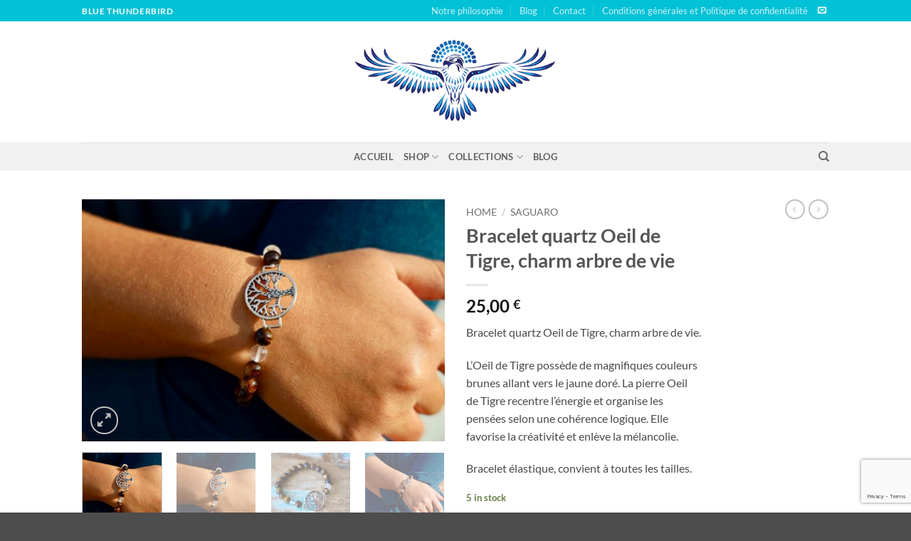

--- FILE ---
content_type: text/html; charset=UTF-8
request_url: https://www.bluethunderbird.com/produit/bracelet-quartz-oeil-de-tigre-charm-arbre-de-vie/
body_size: 20519
content:
<!DOCTYPE html>
<html lang="en-US" class="loading-site no-js">
<head>
<meta charset="UTF-8" />
<link rel="profile" href="http://gmpg.org/xfn/11" />
<link rel="pingback" href="https://www.bluethunderbird.com/xmlrpc.php" />
<script>(function(html){html.className = html.className.replace(/\bno-js\b/,'js')})(document.documentElement);</script>
<title>Bracelet quartz Oeil de Tigre, charm arbre de vie &#8211; Blue Thunderbird</title>
<meta name='robots' content='max-image-preview:large' />
<style>img:is([sizes="auto" i], [sizes^="auto," i]) { contain-intrinsic-size: 3000px 1500px }</style>
<meta name="viewport" content="width=device-width, initial-scale=1" /><link rel='prefetch' href='https://www.bluethunderbird.com/wp-content/themes/flatsome/assets/js/flatsome.js?ver=e2eddd6c228105dac048' />
<link rel='prefetch' href='https://www.bluethunderbird.com/wp-content/themes/flatsome/assets/js/chunk.slider.js?ver=3.20.2' />
<link rel='prefetch' href='https://www.bluethunderbird.com/wp-content/themes/flatsome/assets/js/chunk.popups.js?ver=3.20.2' />
<link rel='prefetch' href='https://www.bluethunderbird.com/wp-content/themes/flatsome/assets/js/chunk.tooltips.js?ver=3.20.2' />
<link rel='prefetch' href='https://www.bluethunderbird.com/wp-content/themes/flatsome/assets/js/woocommerce.js?ver=1c9be63d628ff7c3ff4c' />
<link rel="alternate" type="application/rss+xml" title="Blue Thunderbird &raquo; Feed" href="https://www.bluethunderbird.com/feed/" />
<link rel="alternate" type="application/rss+xml" title="Blue Thunderbird &raquo; Comments Feed" href="https://www.bluethunderbird.com/comments/feed/" />
<style id='wp-block-library-inline-css' type='text/css'>
:root{--wp-admin-theme-color:#007cba;--wp-admin-theme-color--rgb:0,124,186;--wp-admin-theme-color-darker-10:#006ba1;--wp-admin-theme-color-darker-10--rgb:0,107,161;--wp-admin-theme-color-darker-20:#005a87;--wp-admin-theme-color-darker-20--rgb:0,90,135;--wp-admin-border-width-focus:2px;--wp-block-synced-color:#7a00df;--wp-block-synced-color--rgb:122,0,223;--wp-bound-block-color:var(--wp-block-synced-color)}@media (min-resolution:192dpi){:root{--wp-admin-border-width-focus:1.5px}}.wp-element-button{cursor:pointer}:root{--wp--preset--font-size--normal:16px;--wp--preset--font-size--huge:42px}:root .has-very-light-gray-background-color{background-color:#eee}:root .has-very-dark-gray-background-color{background-color:#313131}:root .has-very-light-gray-color{color:#eee}:root .has-very-dark-gray-color{color:#313131}:root .has-vivid-green-cyan-to-vivid-cyan-blue-gradient-background{background:linear-gradient(135deg,#00d084,#0693e3)}:root .has-purple-crush-gradient-background{background:linear-gradient(135deg,#34e2e4,#4721fb 50%,#ab1dfe)}:root .has-hazy-dawn-gradient-background{background:linear-gradient(135deg,#faaca8,#dad0ec)}:root .has-subdued-olive-gradient-background{background:linear-gradient(135deg,#fafae1,#67a671)}:root .has-atomic-cream-gradient-background{background:linear-gradient(135deg,#fdd79a,#004a59)}:root .has-nightshade-gradient-background{background:linear-gradient(135deg,#330968,#31cdcf)}:root .has-midnight-gradient-background{background:linear-gradient(135deg,#020381,#2874fc)}.has-regular-font-size{font-size:1em}.has-larger-font-size{font-size:2.625em}.has-normal-font-size{font-size:var(--wp--preset--font-size--normal)}.has-huge-font-size{font-size:var(--wp--preset--font-size--huge)}.has-text-align-center{text-align:center}.has-text-align-left{text-align:left}.has-text-align-right{text-align:right}#end-resizable-editor-section{display:none}.aligncenter{clear:both}.items-justified-left{justify-content:flex-start}.items-justified-center{justify-content:center}.items-justified-right{justify-content:flex-end}.items-justified-space-between{justify-content:space-between}.screen-reader-text{border:0;clip-path:inset(50%);height:1px;margin:-1px;overflow:hidden;padding:0;position:absolute;width:1px;word-wrap:normal!important}.screen-reader-text:focus{background-color:#ddd;clip-path:none;color:#444;display:block;font-size:1em;height:auto;left:5px;line-height:normal;padding:15px 23px 14px;text-decoration:none;top:5px;width:auto;z-index:100000}html :where(.has-border-color){border-style:solid}html :where([style*=border-top-color]){border-top-style:solid}html :where([style*=border-right-color]){border-right-style:solid}html :where([style*=border-bottom-color]){border-bottom-style:solid}html :where([style*=border-left-color]){border-left-style:solid}html :where([style*=border-width]){border-style:solid}html :where([style*=border-top-width]){border-top-style:solid}html :where([style*=border-right-width]){border-right-style:solid}html :where([style*=border-bottom-width]){border-bottom-style:solid}html :where([style*=border-left-width]){border-left-style:solid}html :where(img[class*=wp-image-]){height:auto;max-width:100%}:where(figure){margin:0 0 1em}html :where(.is-position-sticky){--wp-admin--admin-bar--position-offset:var(--wp-admin--admin-bar--height,0px)}@media screen and (max-width:600px){html :where(.is-position-sticky){--wp-admin--admin-bar--position-offset:0px}}
</style>
<!-- <link rel='stylesheet' id='contact-form-7-css' href='https://www.bluethunderbird.com/wp-content/plugins/contact-form-7/includes/css/styles.css?ver=6.1.2' type='text/css' media='all' /> -->
<!-- <link rel='stylesheet' id='photoswipe-css' href='https://www.bluethunderbird.com/wp-content/plugins/woocommerce/assets/css/photoswipe/photoswipe.min.css?ver=10.2.2' type='text/css' media='all' /> -->
<!-- <link rel='stylesheet' id='photoswipe-default-skin-css' href='https://www.bluethunderbird.com/wp-content/plugins/woocommerce/assets/css/photoswipe/default-skin/default-skin.min.css?ver=10.2.2' type='text/css' media='all' /> -->
<link rel="stylesheet" type="text/css" href="//www.bluethunderbird.com/wp-content/cache/wpfc-minified/7ihvy72b/bglqi.css" media="all"/>
<style id='woocommerce-inline-inline-css' type='text/css'>
.woocommerce form .form-row .required { visibility: visible; }
</style>
<link rel='stylesheet' id='ywctm-frontend-css' href='https://www.bluethunderbird.com/wp-content/plugins/yith-woocommerce-catalog-mode/assets/css/frontend.css?ver=2.50.0' type='text/css' media='all' />
<style id='ywctm-frontend-inline-css' type='text/css'>
form.cart button.single_add_to_cart_button, .ppc-button-wrapper, .wc-ppcp-paylater-msg__container, form.cart .quantity, .widget.woocommerce.widget_shopping_cart, .cart-item.has-icon.has-dropdown{display: none !important}
</style>
<!-- <link rel='stylesheet' id='brands-styles-css' href='https://www.bluethunderbird.com/wp-content/plugins/woocommerce/assets/css/brands.css?ver=10.2.2' type='text/css' media='all' /> -->
<!-- <link rel='stylesheet' id='flatsome-main-css' href='https://www.bluethunderbird.com/wp-content/themes/flatsome/assets/css/flatsome.css?ver=3.20.2' type='text/css' media='all' /> -->
<link rel="stylesheet" type="text/css" href="//www.bluethunderbird.com/wp-content/cache/wpfc-minified/l28mjbey/bglqi.css" media="all"/>
<style id='flatsome-main-inline-css' type='text/css'>
@font-face {
font-family: "fl-icons";
font-display: block;
src: url(https://www.bluethunderbird.com/wp-content/themes/flatsome/assets/css/icons/fl-icons.eot?v=3.20.2);
src:
url(https://www.bluethunderbird.com/wp-content/themes/flatsome/assets/css/icons/fl-icons.eot#iefix?v=3.20.2) format("embedded-opentype"),
url(https://www.bluethunderbird.com/wp-content/themes/flatsome/assets/css/icons/fl-icons.woff2?v=3.20.2) format("woff2"),
url(https://www.bluethunderbird.com/wp-content/themes/flatsome/assets/css/icons/fl-icons.ttf?v=3.20.2) format("truetype"),
url(https://www.bluethunderbird.com/wp-content/themes/flatsome/assets/css/icons/fl-icons.woff?v=3.20.2) format("woff"),
url(https://www.bluethunderbird.com/wp-content/themes/flatsome/assets/css/icons/fl-icons.svg?v=3.20.2#fl-icons) format("svg");
}
</style>
<!-- <link rel='stylesheet' id='flatsome-shop-css' href='https://www.bluethunderbird.com/wp-content/themes/flatsome/assets/css/flatsome-shop.css?ver=3.20.2' type='text/css' media='all' /> -->
<!-- <link rel='stylesheet' id='flatsome-style-css' href='https://www.bluethunderbird.com/wp-content/themes/flatsome-child/style.css?ver=3.0' type='text/css' media='all' /> -->
<link rel="stylesheet" type="text/css" href="//www.bluethunderbird.com/wp-content/cache/wpfc-minified/mcmwr46s/bglqi.css" media="all"/>
<script type="text/javascript" src="https://www.bluethunderbird.com/wp-includes/js/jquery/jquery.min.js?ver=3.7.1" id="jquery-core-js"></script>
<script type="text/javascript" src="https://www.bluethunderbird.com/wp-includes/js/jquery/jquery-migrate.min.js?ver=3.4.1" id="jquery-migrate-js"></script>
<script type="text/javascript" src="https://www.bluethunderbird.com/wp-content/plugins/woocommerce/assets/js/jquery-blockui/jquery.blockUI.min.js?ver=2.7.0-wc.10.2.2" id="jquery-blockui-js" data-wp-strategy="defer"></script>
<script type="text/javascript" id="wc-add-to-cart-js-extra">
/* <![CDATA[ */
var wc_add_to_cart_params = {"ajax_url":"\/wp-admin\/admin-ajax.php","wc_ajax_url":"\/?wc-ajax=%%endpoint%%","i18n_view_cart":"View cart","cart_url":"https:\/\/www.bluethunderbird.com\/cart\/","is_cart":"","cart_redirect_after_add":"no"};
/* ]]> */
</script>
<script type="text/javascript" src="https://www.bluethunderbird.com/wp-content/plugins/woocommerce/assets/js/frontend/add-to-cart.min.js?ver=10.2.2" id="wc-add-to-cart-js" defer="defer" data-wp-strategy="defer"></script>
<script type="text/javascript" src="https://www.bluethunderbird.com/wp-content/plugins/woocommerce/assets/js/photoswipe/photoswipe.min.js?ver=4.1.1-wc.10.2.2" id="photoswipe-js" defer="defer" data-wp-strategy="defer"></script>
<script type="text/javascript" src="https://www.bluethunderbird.com/wp-content/plugins/woocommerce/assets/js/photoswipe/photoswipe-ui-default.min.js?ver=4.1.1-wc.10.2.2" id="photoswipe-ui-default-js" defer="defer" data-wp-strategy="defer"></script>
<script type="text/javascript" id="wc-single-product-js-extra">
/* <![CDATA[ */
var wc_single_product_params = {"i18n_required_rating_text":"Please select a rating","i18n_rating_options":["1 of 5 stars","2 of 5 stars","3 of 5 stars","4 of 5 stars","5 of 5 stars"],"i18n_product_gallery_trigger_text":"View full-screen image gallery","review_rating_required":"yes","flexslider":{"rtl":false,"animation":"slide","smoothHeight":true,"directionNav":false,"controlNav":"thumbnails","slideshow":false,"animationSpeed":500,"animationLoop":false,"allowOneSlide":false},"zoom_enabled":"","zoom_options":[],"photoswipe_enabled":"1","photoswipe_options":{"shareEl":false,"closeOnScroll":false,"history":false,"hideAnimationDuration":0,"showAnimationDuration":0},"flexslider_enabled":""};
/* ]]> */
</script>
<script type="text/javascript" src="https://www.bluethunderbird.com/wp-content/plugins/woocommerce/assets/js/frontend/single-product.min.js?ver=10.2.2" id="wc-single-product-js" defer="defer" data-wp-strategy="defer"></script>
<script type="text/javascript" src="https://www.bluethunderbird.com/wp-content/plugins/woocommerce/assets/js/js-cookie/js.cookie.min.js?ver=2.1.4-wc.10.2.2" id="js-cookie-js" data-wp-strategy="defer"></script>
<link rel="https://api.w.org/" href="https://www.bluethunderbird.com/wp-json/" /><link rel="alternate" title="JSON" type="application/json" href="https://www.bluethunderbird.com/wp-json/wp/v2/product/3077" /><link rel="EditURI" type="application/rsd+xml" title="RSD" href="https://www.bluethunderbird.com/xmlrpc.php?rsd" />
<link rel="canonical" href="https://www.bluethunderbird.com/produit/bracelet-quartz-oeil-de-tigre-charm-arbre-de-vie/" />
<link rel='shortlink' href='https://www.bluethunderbird.com/?p=3077' />
<link rel="alternate" title="oEmbed (JSON)" type="application/json+oembed" href="https://www.bluethunderbird.com/wp-json/oembed/1.0/embed?url=https%3A%2F%2Fwww.bluethunderbird.com%2Fproduit%2Fbracelet-quartz-oeil-de-tigre-charm-arbre-de-vie%2F" />
<link rel="alternate" title="oEmbed (XML)" type="text/xml+oembed" href="https://www.bluethunderbird.com/wp-json/oembed/1.0/embed?url=https%3A%2F%2Fwww.bluethunderbird.com%2Fproduit%2Fbracelet-quartz-oeil-de-tigre-charm-arbre-de-vie%2F&#038;format=xml" />
<noscript><style>.woocommerce-product-gallery{ opacity: 1 !important; }</style></noscript>
<link rel="icon" href="https://www.bluethunderbird.com/wp-content/uploads/2020/07/cropped-logo_blue_thunderbird-bird-512-32x32.jpg" sizes="32x32" />
<link rel="icon" href="https://www.bluethunderbird.com/wp-content/uploads/2020/07/cropped-logo_blue_thunderbird-bird-512-192x192.jpg" sizes="192x192" />
<link rel="apple-touch-icon" href="https://www.bluethunderbird.com/wp-content/uploads/2020/07/cropped-logo_blue_thunderbird-bird-512-180x180.jpg" />
<meta name="msapplication-TileImage" content="https://www.bluethunderbird.com/wp-content/uploads/2020/07/cropped-logo_blue_thunderbird-bird-512-270x270.jpg" />
<style id="custom-css" type="text/css">:root {--primary-color: #00c1d5;--fs-color-primary: #00c1d5;--fs-color-secondary: #C05530;--fs-color-success: #627D47;--fs-color-alert: #b20000;--fs-color-base: #4a4a4a;--fs-experimental-link-color: #334862;--fs-experimental-link-color-hover: #111;}.tooltipster-base {--tooltip-color: #fff;--tooltip-bg-color: #000;}.off-canvas-right .mfp-content, .off-canvas-left .mfp-content {--drawer-width: 300px;}.off-canvas .mfp-content.off-canvas-cart {--drawer-width: 360px;}.header-main{height: 170px}#logo img{max-height: 170px}#logo{width:295px;}.header-top{min-height: 30px}.transparent .header-main{height: 90px}.transparent #logo img{max-height: 90px}.has-transparent + .page-title:first-of-type,.has-transparent + #main > .page-title,.has-transparent + #main > div > .page-title,.has-transparent + #main .page-header-wrapper:first-of-type .page-title{padding-top: 170px;}.header.show-on-scroll,.stuck .header-main{height:70px!important}.stuck #logo img{max-height: 70px!important}.header-bottom {background-color: #f1f1f1}@media (max-width: 549px) {.header-main{height: 70px}#logo img{max-height: 70px}}body{font-family: Lato, sans-serif;}body {font-weight: 400;font-style: normal;}.nav > li > a {font-family: Lato, sans-serif;}.mobile-sidebar-levels-2 .nav > li > ul > li > a {font-family: Lato, sans-serif;}.nav > li > a,.mobile-sidebar-levels-2 .nav > li > ul > li > a {font-weight: 700;font-style: normal;}h1,h2,h3,h4,h5,h6,.heading-font, .off-canvas-center .nav-sidebar.nav-vertical > li > a{font-family: Lato, sans-serif;}h1,h2,h3,h4,h5,h6,.heading-font,.banner h1,.banner h2 {font-weight: 700;font-style: normal;}.alt-font{font-family: "Dancing Script", sans-serif;}.alt-font {font-weight: 400!important;font-style: normal!important;}.shop-page-title.featured-title .title-bg{ background-image: url(https://www.bluethunderbird.com/wp-content/uploads/2020/11/Sa55_1_Bracelet.jpg)!important;}@media screen and (min-width: 550px){.products .box-vertical .box-image{min-width: 300px!important;width: 300px!important;}}.nav-vertical-fly-out > li + li {border-top-width: 1px; border-top-style: solid;}.label-new.menu-item > a:after{content:"New";}.label-hot.menu-item > a:after{content:"Hot";}.label-sale.menu-item > a:after{content:"Sale";}.label-popular.menu-item > a:after{content:"Popular";}</style><style id="kirki-inline-styles">/* latin-ext */
@font-face {
font-family: 'Lato';
font-style: normal;
font-weight: 400;
font-display: swap;
src: url(https://www.bluethunderbird.com/wp-content/fonts/lato/S6uyw4BMUTPHjxAwXjeu.woff2) format('woff2');
unicode-range: U+0100-02BA, U+02BD-02C5, U+02C7-02CC, U+02CE-02D7, U+02DD-02FF, U+0304, U+0308, U+0329, U+1D00-1DBF, U+1E00-1E9F, U+1EF2-1EFF, U+2020, U+20A0-20AB, U+20AD-20C0, U+2113, U+2C60-2C7F, U+A720-A7FF;
}
/* latin */
@font-face {
font-family: 'Lato';
font-style: normal;
font-weight: 400;
font-display: swap;
src: url(https://www.bluethunderbird.com/wp-content/fonts/lato/S6uyw4BMUTPHjx4wXg.woff2) format('woff2');
unicode-range: U+0000-00FF, U+0131, U+0152-0153, U+02BB-02BC, U+02C6, U+02DA, U+02DC, U+0304, U+0308, U+0329, U+2000-206F, U+20AC, U+2122, U+2191, U+2193, U+2212, U+2215, U+FEFF, U+FFFD;
}
/* latin-ext */
@font-face {
font-family: 'Lato';
font-style: normal;
font-weight: 700;
font-display: swap;
src: url(https://www.bluethunderbird.com/wp-content/fonts/lato/S6u9w4BMUTPHh6UVSwaPGR_p.woff2) format('woff2');
unicode-range: U+0100-02BA, U+02BD-02C5, U+02C7-02CC, U+02CE-02D7, U+02DD-02FF, U+0304, U+0308, U+0329, U+1D00-1DBF, U+1E00-1E9F, U+1EF2-1EFF, U+2020, U+20A0-20AB, U+20AD-20C0, U+2113, U+2C60-2C7F, U+A720-A7FF;
}
/* latin */
@font-face {
font-family: 'Lato';
font-style: normal;
font-weight: 700;
font-display: swap;
src: url(https://www.bluethunderbird.com/wp-content/fonts/lato/S6u9w4BMUTPHh6UVSwiPGQ.woff2) format('woff2');
unicode-range: U+0000-00FF, U+0131, U+0152-0153, U+02BB-02BC, U+02C6, U+02DA, U+02DC, U+0304, U+0308, U+0329, U+2000-206F, U+20AC, U+2122, U+2191, U+2193, U+2212, U+2215, U+FEFF, U+FFFD;
}/* vietnamese */
@font-face {
font-family: 'Dancing Script';
font-style: normal;
font-weight: 400;
font-display: swap;
src: url(https://www.bluethunderbird.com/wp-content/fonts/dancing-script/If2cXTr6YS-zF4S-kcSWSVi_sxjsohD9F50Ruu7BMSo3Rep8ltA.woff2) format('woff2');
unicode-range: U+0102-0103, U+0110-0111, U+0128-0129, U+0168-0169, U+01A0-01A1, U+01AF-01B0, U+0300-0301, U+0303-0304, U+0308-0309, U+0323, U+0329, U+1EA0-1EF9, U+20AB;
}
/* latin-ext */
@font-face {
font-family: 'Dancing Script';
font-style: normal;
font-weight: 400;
font-display: swap;
src: url(https://www.bluethunderbird.com/wp-content/fonts/dancing-script/If2cXTr6YS-zF4S-kcSWSVi_sxjsohD9F50Ruu7BMSo3ROp8ltA.woff2) format('woff2');
unicode-range: U+0100-02BA, U+02BD-02C5, U+02C7-02CC, U+02CE-02D7, U+02DD-02FF, U+0304, U+0308, U+0329, U+1D00-1DBF, U+1E00-1E9F, U+1EF2-1EFF, U+2020, U+20A0-20AB, U+20AD-20C0, U+2113, U+2C60-2C7F, U+A720-A7FF;
}
/* latin */
@font-face {
font-family: 'Dancing Script';
font-style: normal;
font-weight: 400;
font-display: swap;
src: url(https://www.bluethunderbird.com/wp-content/fonts/dancing-script/If2cXTr6YS-zF4S-kcSWSVi_sxjsohD9F50Ruu7BMSo3Sup8.woff2) format('woff2');
unicode-range: U+0000-00FF, U+0131, U+0152-0153, U+02BB-02BC, U+02C6, U+02DA, U+02DC, U+0304, U+0308, U+0329, U+2000-206F, U+20AC, U+2122, U+2191, U+2193, U+2212, U+2215, U+FEFF, U+FFFD;
}</style></head>
<body class="wp-singular product-template-default single single-product postid-3077 wp-theme-flatsome wp-child-theme-flatsome-child theme-flatsome woocommerce woocommerce-page woocommerce-no-js lightbox nav-dropdown-has-arrow nav-dropdown-has-shadow nav-dropdown-has-border">
<a class="skip-link screen-reader-text" href="#main">Skip to content</a>
<div id="wrapper">
<header id="header" class="header has-sticky sticky-jump">
<div class="header-wrapper">
<div id="top-bar" class="header-top hide-for-sticky nav-dark">
<div class="flex-row container">
<div class="flex-col hide-for-medium flex-left">
<ul class="nav nav-left medium-nav-center nav-small  nav-divided">
<li class="html custom html_topbar_left"><strong class="uppercase">Blue Thunderbird</strong></li>          </ul>
</div>
<div class="flex-col hide-for-medium flex-center">
<ul class="nav nav-center nav-small  nav-divided">
</ul>
</div>
<div class="flex-col hide-for-medium flex-right">
<ul class="nav top-bar-nav nav-right nav-small  nav-divided">
<li id="menu-item-254" class="menu-item menu-item-type-post_type menu-item-object-page menu-item-254 menu-item-design-default"><a href="https://www.bluethunderbird.com/about/" class="nav-top-link">Notre philosophie</a></li>
<li id="menu-item-255" class="menu-item menu-item-type-post_type menu-item-object-page menu-item-255 menu-item-design-default"><a href="https://www.bluethunderbird.com/blog/" class="nav-top-link">Blog</a></li>
<li id="menu-item-256" class="menu-item menu-item-type-post_type menu-item-object-page menu-item-256 menu-item-design-default"><a href="https://www.bluethunderbird.com/contact/" class="nav-top-link">Contact</a></li>
<li id="menu-item-629" class="menu-item menu-item-type-post_type menu-item-object-page menu-item-privacy-policy menu-item-629 menu-item-design-default"><a rel="privacy-policy" href="https://www.bluethunderbird.com/privacy-policy-conditions-generales/" class="nav-top-link">Conditions générales et Politique de confidentialité</a></li>
<li class="html header-social-icons ml-0">
<div class="social-icons follow-icons" ><a href="mailto:info@bluethunderbird.com" data-label="E-mail" target="_blank" class="icon plain tooltip email" title="Send us an email" aria-label="Send us an email" rel="nofollow noopener"><i class="icon-envelop" aria-hidden="true"></i></a></div></li>
</ul>
</div>
<div class="flex-col show-for-medium flex-grow">
<ul class="nav nav-center nav-small mobile-nav  nav-divided">
<li class="html custom html_topbar_left"><strong class="uppercase">Blue Thunderbird</strong></li>          </ul>
</div>
</div>
</div>
<div id="masthead" class="header-main show-logo-center">
<div class="header-inner flex-row container logo-center medium-logo-center" role="navigation">
<!-- Logo -->
<div id="logo" class="flex-col logo">
<!-- Header logo -->
<a href="https://www.bluethunderbird.com/" title="Blue Thunderbird" rel="home">
<img width="400" height="174" src="https://www.bluethunderbird.com/wp-content/uploads/2020/05/logo_blue_thunderbird-bird-400.png" class="header_logo header-logo" alt="Blue Thunderbird"/><img  width="400" height="174" src="https://www.bluethunderbird.com/wp-content/uploads/2020/05/logo_blue_thunderbird-bird-400.png" class="header-logo-dark" alt="Blue Thunderbird"/></a>
</div>
<!-- Mobile Left Elements -->
<div class="flex-col show-for-medium flex-left">
<ul class="mobile-nav nav nav-left ">
<li class="nav-icon has-icon">
<a href="#" class="is-small" data-open="#main-menu" data-pos="left" data-bg="main-menu-overlay" role="button" aria-label="Menu" aria-controls="main-menu" aria-expanded="false" aria-haspopup="dialog" data-flatsome-role-button>
<i class="icon-menu" aria-hidden="true"></i>					</a>
</li>
</ul>
</div>
<!-- Left Elements -->
<div class="flex-col hide-for-medium flex-left
">
<ul class="header-nav header-nav-main nav nav-left  nav-uppercase" >
</ul>
</div>
<!-- Right Elements -->
<div class="flex-col hide-for-medium flex-right">
<ul class="header-nav header-nav-main nav nav-right  nav-uppercase">
</ul>
</div>
<!-- Mobile Right Elements -->
<div class="flex-col show-for-medium flex-right">
<ul class="mobile-nav nav nav-right ">
</ul>
</div>
</div>
<div class="container"><div class="top-divider full-width"></div></div>
</div>
<div id="wide-nav" class="header-bottom wide-nav flex-has-center hide-for-medium">
<div class="flex-row container">
<div class="flex-col hide-for-medium flex-left">
<ul class="nav header-nav header-bottom-nav nav-left  nav-uppercase">
</ul>
</div>
<div class="flex-col hide-for-medium flex-center">
<ul class="nav header-nav header-bottom-nav nav-center  nav-uppercase">
<li id="menu-item-367" class="menu-item menu-item-type-post_type menu-item-object-page menu-item-home menu-item-367 menu-item-design-default"><a href="https://www.bluethunderbird.com/" class="nav-top-link">Accueil</a></li>
<li id="menu-item-3578" class="menu-item menu-item-type-post_type menu-item-object-page menu-item-has-children current_page_parent menu-item-3578 menu-item-design-default has-dropdown"><a href="https://www.bluethunderbird.com/boutique/" class="nav-top-link" aria-expanded="false" aria-haspopup="menu">Shop<i class="icon-angle-down" aria-hidden="true"></i></a>
<ul class="sub-menu nav-dropdown nav-dropdown-default">
<li id="menu-item-3579" class="menu-item menu-item-type-post_type menu-item-object-page current_page_parent menu-item-3579"><a href="https://www.bluethunderbird.com/boutique/">Catalogue</a></li>
</ul>
</li>
<li id="menu-item-373" class="menu-item menu-item-type-custom menu-item-object-custom menu-item-has-children menu-item-373 menu-item-design-default has-dropdown"><a href="#" class="nav-top-link" aria-expanded="false" aria-haspopup="menu">Collections<i class="icon-angle-down" aria-hidden="true"></i></a>
<ul class="sub-menu nav-dropdown nav-dropdown-default">
<li id="menu-item-598" class="menu-item menu-item-type-post_type menu-item-object-page menu-item-598"><a href="https://www.bluethunderbird.com/two-whistles-exclusive/">Two Whistles Exclusive</a></li>
<li id="menu-item-557" class="menu-item menu-item-type-post_type menu-item-object-page menu-item-557"><a href="https://www.bluethunderbird.com/neshoba/">Neshoba</a></li>
<li id="menu-item-605" class="menu-item menu-item-type-post_type menu-item-object-page menu-item-605"><a href="https://www.bluethunderbird.com/saguaro/">Saguaro</a></li>
<li id="menu-item-611" class="menu-item menu-item-type-post_type menu-item-object-page menu-item-611"><a href="https://www.bluethunderbird.com/son-of-the-desert/">Son of the Desert</a></li>
</ul>
</li>
<li id="menu-item-377" class="menu-item menu-item-type-post_type menu-item-object-page menu-item-377 menu-item-design-default"><a href="https://www.bluethunderbird.com/blog/" class="nav-top-link">Blog</a></li>
</ul>
</div>
<div class="flex-col hide-for-medium flex-right flex-grow">
<ul class="nav header-nav header-bottom-nav nav-right  nav-uppercase">
<li class="header-search header-search-dropdown has-icon has-dropdown menu-item-has-children">
<a href="#" aria-label="Search" aria-haspopup="true" aria-expanded="false" aria-controls="ux-search-dropdown" class="nav-top-link is-small"><i class="icon-search" aria-hidden="true"></i></a>
<ul id="ux-search-dropdown" class="nav-dropdown nav-dropdown-default">
<li class="header-search-form search-form html relative has-icon">
<div class="header-search-form-wrapper">
<div class="searchform-wrapper ux-search-box relative is-normal"><form role="search" method="get" class="searchform" action="https://www.bluethunderbird.com/">
<div class="flex-row relative">
<div class="flex-col flex-grow">
<label class="screen-reader-text" for="woocommerce-product-search-field-0">Search for:</label>
<input type="search" id="woocommerce-product-search-field-0" class="search-field mb-0" placeholder="Search&hellip;" value="" name="s" />
<input type="hidden" name="post_type" value="product" />
</div>
<div class="flex-col">
<button type="submit" value="Search" class="ux-search-submit submit-button secondary button  icon mb-0" aria-label="Submit">
<i class="icon-search" aria-hidden="true"></i>			</button>
</div>
</div>
<div class="live-search-results text-left z-top"></div>
</form>
</div>	</div>
</li>
</ul>
</li>
</ul>
</div>
</div>
</div>
<div class="header-bg-container fill"><div class="header-bg-image fill"></div><div class="header-bg-color fill"></div></div>		</div>
</header>
<main id="main" class="">
<div class="shop-container">
<div class="container">
<div class="woocommerce-notices-wrapper"></div></div>
<div id="product-3077" class="product type-product post-3077 status-publish first instock product_cat-bracelets product_cat-saguaro has-post-thumbnail taxable shipping-taxable purchasable product-type-simple">
<div class="product-container">
<div class="product-main">
<div class="row content-row mb-0">
<div class="product-gallery col large-6">
<div class="product-images relative mb-half has-hover woocommerce-product-gallery woocommerce-product-gallery--with-images woocommerce-product-gallery--columns-4 images" data-columns="4">
<div class="badge-container is-larger absolute left top z-1">
</div>
<div class="image-tools absolute top show-on-hover right z-3">
</div>
<div class="woocommerce-product-gallery__wrapper product-gallery-slider slider slider-nav-small mb-half"
data-flickity-options='{
"cellAlign": "center",
"wrapAround": true,
"autoPlay": false,
"prevNextButtons":true,
"adaptiveHeight": true,
"imagesLoaded": true,
"lazyLoad": 1,
"dragThreshold" : 15,
"pageDots": false,
"rightToLeft": false       }'>
<div data-thumb="https://www.bluethunderbird.com/wp-content/uploads/2020/11/Sa55_1_Bracelet-100x100.jpg" data-thumb-alt="Bracelet quartz Oeil de Tigre, charm arbre de vie" data-thumb-srcset="https://www.bluethunderbird.com/wp-content/uploads/2020/11/Sa55_1_Bracelet-100x100.jpg 100w, https://www.bluethunderbird.com/wp-content/uploads/2020/11/Sa55_1_Bracelet-280x280.jpg 280w, https://www.bluethunderbird.com/wp-content/uploads/2020/11/Sa55_1_Bracelet-300x300.jpg 300w"  data-thumb-sizes="(max-width: 100px) 100vw, 100px" class="woocommerce-product-gallery__image slide first"><a href="https://www.bluethunderbird.com/wp-content/uploads/2020/11/Sa55_1_Bracelet.jpg"><img width="600" height="400" src="https://www.bluethunderbird.com/wp-content/uploads/2020/11/Sa55_1_Bracelet-600x400.jpg" class="wp-post-image ux-skip-lazy" alt="Bracelet quartz Oeil de Tigre, charm arbre de vie" data-caption="" data-src="https://www.bluethunderbird.com/wp-content/uploads/2020/11/Sa55_1_Bracelet.jpg" data-large_image="https://www.bluethunderbird.com/wp-content/uploads/2020/11/Sa55_1_Bracelet.jpg" data-large_image_width="800" data-large_image_height="533" decoding="async" fetchpriority="high" srcset="https://www.bluethunderbird.com/wp-content/uploads/2020/11/Sa55_1_Bracelet-600x400.jpg 600w, https://www.bluethunderbird.com/wp-content/uploads/2020/11/Sa55_1_Bracelet-768x512.jpg 768w, https://www.bluethunderbird.com/wp-content/uploads/2020/11/Sa55_1_Bracelet.jpg 800w" sizes="(max-width: 600px) 100vw, 600px" /></a></div><div data-thumb="https://www.bluethunderbird.com/wp-content/uploads/2020/11/Sa55_1_Bracelet-100x100.jpg" data-thumb-alt="Bracelet quartz Oeil de Tigre, charm arbre de vie - Image 2" data-thumb-srcset="https://www.bluethunderbird.com/wp-content/uploads/2020/11/Sa55_1_Bracelet-100x100.jpg 100w, https://www.bluethunderbird.com/wp-content/uploads/2020/11/Sa55_1_Bracelet-280x280.jpg 280w, https://www.bluethunderbird.com/wp-content/uploads/2020/11/Sa55_1_Bracelet-300x300.jpg 300w"  data-thumb-sizes="(max-width: 100px) 100vw, 100px" class="woocommerce-product-gallery__image slide"><a href="https://www.bluethunderbird.com/wp-content/uploads/2020/11/Sa55_1_Bracelet.jpg"><img width="600" height="400" src="https://www.bluethunderbird.com/wp-content/uploads/2020/11/Sa55_1_Bracelet-600x400.jpg" class="" alt="Bracelet quartz Oeil de Tigre, charm arbre de vie - Image 2" data-caption="" data-src="https://www.bluethunderbird.com/wp-content/uploads/2020/11/Sa55_1_Bracelet.jpg" data-large_image="https://www.bluethunderbird.com/wp-content/uploads/2020/11/Sa55_1_Bracelet.jpg" data-large_image_width="800" data-large_image_height="533" decoding="async" srcset="https://www.bluethunderbird.com/wp-content/uploads/2020/11/Sa55_1_Bracelet-600x400.jpg 600w, https://www.bluethunderbird.com/wp-content/uploads/2020/11/Sa55_1_Bracelet-768x512.jpg 768w, https://www.bluethunderbird.com/wp-content/uploads/2020/11/Sa55_1_Bracelet.jpg 800w" sizes="(max-width: 600px) 100vw, 600px" /></a></div><div data-thumb="https://www.bluethunderbird.com/wp-content/uploads/2020/11/Sa55_2_Bracelet-100x100.jpg" data-thumb-alt="Bracelet quartz Oeil de Tigre, charm arbre de vie - Image 3" data-thumb-srcset="https://www.bluethunderbird.com/wp-content/uploads/2020/11/Sa55_2_Bracelet-100x100.jpg 100w, https://www.bluethunderbird.com/wp-content/uploads/2020/11/Sa55_2_Bracelet-280x280.jpg 280w, https://www.bluethunderbird.com/wp-content/uploads/2020/11/Sa55_2_Bracelet-300x300.jpg 300w"  data-thumb-sizes="(max-width: 100px) 100vw, 100px" class="woocommerce-product-gallery__image slide"><a href="https://www.bluethunderbird.com/wp-content/uploads/2020/11/Sa55_2_Bracelet.jpg"><img width="600" height="400" src="https://www.bluethunderbird.com/wp-content/uploads/2020/11/Sa55_2_Bracelet-600x400.jpg" class="" alt="Bracelet quartz Oeil de Tigre, charm arbre de vie - Image 3" data-caption="" data-src="https://www.bluethunderbird.com/wp-content/uploads/2020/11/Sa55_2_Bracelet.jpg" data-large_image="https://www.bluethunderbird.com/wp-content/uploads/2020/11/Sa55_2_Bracelet.jpg" data-large_image_width="800" data-large_image_height="533" decoding="async" srcset="https://www.bluethunderbird.com/wp-content/uploads/2020/11/Sa55_2_Bracelet-600x400.jpg 600w, https://www.bluethunderbird.com/wp-content/uploads/2020/11/Sa55_2_Bracelet-768x512.jpg 768w, https://www.bluethunderbird.com/wp-content/uploads/2020/11/Sa55_2_Bracelet.jpg 800w" sizes="(max-width: 600px) 100vw, 600px" /></a></div><div data-thumb="https://www.bluethunderbird.com/wp-content/uploads/2020/11/Sa55_3_Bracelet-100x100.jpg" data-thumb-alt="Bracelet quartz Oeil de Tigre, charm arbre de vie - Image 4" data-thumb-srcset="https://www.bluethunderbird.com/wp-content/uploads/2020/11/Sa55_3_Bracelet-100x100.jpg 100w, https://www.bluethunderbird.com/wp-content/uploads/2020/11/Sa55_3_Bracelet-280x280.jpg 280w, https://www.bluethunderbird.com/wp-content/uploads/2020/11/Sa55_3_Bracelet-300x300.jpg 300w"  data-thumb-sizes="(max-width: 100px) 100vw, 100px" class="woocommerce-product-gallery__image slide"><a href="https://www.bluethunderbird.com/wp-content/uploads/2020/11/Sa55_3_Bracelet.jpg"><img width="600" height="400" src="https://www.bluethunderbird.com/wp-content/uploads/2020/11/Sa55_3_Bracelet-600x400.jpg" class="" alt="Bracelet quartz Oeil de Tigre, charm arbre de vie - Image 4" data-caption="" data-src="https://www.bluethunderbird.com/wp-content/uploads/2020/11/Sa55_3_Bracelet.jpg" data-large_image="https://www.bluethunderbird.com/wp-content/uploads/2020/11/Sa55_3_Bracelet.jpg" data-large_image_width="800" data-large_image_height="533" decoding="async" loading="lazy" srcset="https://www.bluethunderbird.com/wp-content/uploads/2020/11/Sa55_3_Bracelet-600x400.jpg 600w, https://www.bluethunderbird.com/wp-content/uploads/2020/11/Sa55_3_Bracelet-768x512.jpg 768w, https://www.bluethunderbird.com/wp-content/uploads/2020/11/Sa55_3_Bracelet.jpg 800w" sizes="auto, (max-width: 600px) 100vw, 600px" /></a></div><div data-thumb="https://www.bluethunderbird.com/wp-content/uploads/2020/11/Sa55_4_Bracelet-100x100.jpg" data-thumb-alt="Bracelet quartz Oeil de Tigre, charm arbre de vie - Image 5" data-thumb-srcset="https://www.bluethunderbird.com/wp-content/uploads/2020/11/Sa55_4_Bracelet-100x100.jpg 100w, https://www.bluethunderbird.com/wp-content/uploads/2020/11/Sa55_4_Bracelet-280x280.jpg 280w, https://www.bluethunderbird.com/wp-content/uploads/2020/11/Sa55_4_Bracelet-300x300.jpg 300w"  data-thumb-sizes="(max-width: 100px) 100vw, 100px" class="woocommerce-product-gallery__image slide"><a href="https://www.bluethunderbird.com/wp-content/uploads/2020/11/Sa55_4_Bracelet.jpg"><img width="600" height="400" src="https://www.bluethunderbird.com/wp-content/uploads/2020/11/Sa55_4_Bracelet-600x400.jpg" class="" alt="Bracelet quartz Oeil de Tigre, charm arbre de vie - Image 5" data-caption="" data-src="https://www.bluethunderbird.com/wp-content/uploads/2020/11/Sa55_4_Bracelet.jpg" data-large_image="https://www.bluethunderbird.com/wp-content/uploads/2020/11/Sa55_4_Bracelet.jpg" data-large_image_width="800" data-large_image_height="533" decoding="async" loading="lazy" srcset="https://www.bluethunderbird.com/wp-content/uploads/2020/11/Sa55_4_Bracelet-600x400.jpg 600w, https://www.bluethunderbird.com/wp-content/uploads/2020/11/Sa55_4_Bracelet-768x512.jpg 768w, https://www.bluethunderbird.com/wp-content/uploads/2020/11/Sa55_4_Bracelet.jpg 800w" sizes="auto, (max-width: 600px) 100vw, 600px" /></a></div>  </div>
<div class="image-tools absolute bottom left z-3">
<a role="button" href="#product-zoom" class="zoom-button button is-outline circle icon tooltip hide-for-small" title="Zoom" aria-label="Zoom" data-flatsome-role-button><i class="icon-expand" aria-hidden="true"></i></a>  </div>
</div>
<div class="product-thumbnails thumbnails slider row row-small row-slider slider-nav-small small-columns-4"
data-flickity-options='{
"cellAlign": "left",
"wrapAround": false,
"autoPlay": false,
"prevNextButtons": true,
"asNavFor": ".product-gallery-slider",
"percentPosition": true,
"imagesLoaded": true,
"pageDots": false,
"rightToLeft": false,
"contain": true
}'>
<div class="col is-nav-selected first">
<a>
<img src="https://www.bluethunderbird.com/wp-content/uploads/2020/11/Sa55_1_Bracelet-300x300.jpg" alt="" width="300" height="300" class="attachment-woocommerce_thumbnail" />				</a>
</div><div class="col"><a><img src="https://www.bluethunderbird.com/wp-content/uploads/2020/11/Sa55_1_Bracelet-300x300.jpg" alt="" width="300" height="300"  class="attachment-woocommerce_thumbnail" /></a></div><div class="col"><a><img src="https://www.bluethunderbird.com/wp-content/uploads/2020/11/Sa55_2_Bracelet-300x300.jpg" alt="" width="300" height="300"  class="attachment-woocommerce_thumbnail" /></a></div><div class="col"><a><img src="https://www.bluethunderbird.com/wp-content/uploads/2020/11/Sa55_3_Bracelet-300x300.jpg" alt="" width="300" height="300"  class="attachment-woocommerce_thumbnail" /></a></div><div class="col"><a><img src="https://www.bluethunderbird.com/wp-content/uploads/2020/11/Sa55_4_Bracelet-300x300.jpg" alt="" width="300" height="300"  class="attachment-woocommerce_thumbnail" /></a></div>	</div>
</div>
<div class="product-info summary col-fit col entry-summary product-summary">
<nav class="woocommerce-breadcrumb breadcrumbs uppercase" aria-label="Breadcrumb"><a href="https://www.bluethunderbird.com">Home</a> <span class="divider">&#47;</span> <a href="https://www.bluethunderbird.com/categorie-produit/saguaro/">Saguaro</a></nav><h1 class="product-title product_title entry-title">
Bracelet quartz Oeil de Tigre, charm arbre de vie</h1>
<div class="is-divider small"></div>
<ul class="next-prev-thumbs is-small show-for-medium">         <li class="prod-dropdown has-dropdown">
<a href="https://www.bluethunderbird.com/produit/bracelet-en-os/" rel="next" class="button icon is-outline circle" aria-label="Next product">
<i class="icon-angle-left" aria-hidden="true"></i>              </a>
<div class="nav-dropdown">
<a title="Bracelet en os" href="https://www.bluethunderbird.com/produit/bracelet-en-os/">
<img width="100" height="100" src="https://www.bluethunderbird.com/wp-content/uploads/2020/11/Sa66_1_Bracelet-100x100.jpg" class="attachment-woocommerce_gallery_thumbnail size-woocommerce_gallery_thumbnail wp-post-image" alt="" decoding="async" loading="lazy" srcset="https://www.bluethunderbird.com/wp-content/uploads/2020/11/Sa66_1_Bracelet-100x100.jpg 100w, https://www.bluethunderbird.com/wp-content/uploads/2020/11/Sa66_1_Bracelet-280x280.jpg 280w, https://www.bluethunderbird.com/wp-content/uploads/2020/11/Sa66_1_Bracelet-300x300.jpg 300w" sizes="auto, (max-width: 100px) 100vw, 100px" /></a>
</div>
</li>
<li class="prod-dropdown has-dropdown">
<a href="https://www.bluethunderbird.com/produit/bracelet-amethyste-et-fluorite-arc-en-ciel-charm-arbre-de-vie/" rel="previous" class="button icon is-outline circle" aria-label="Previous product">
<i class="icon-angle-right" aria-hidden="true"></i>              </a>
<div class="nav-dropdown">
<a title="Bracelet Améthyste et Fluorite arc-en-ciel, charm arbre de vie" href="https://www.bluethunderbird.com/produit/bracelet-amethyste-et-fluorite-arc-en-ciel-charm-arbre-de-vie/">
<img width="100" height="100" src="https://www.bluethunderbird.com/wp-content/uploads/2020/11/Sa54_4_Bracelet-100x100.jpg" class="attachment-woocommerce_gallery_thumbnail size-woocommerce_gallery_thumbnail wp-post-image" alt="" decoding="async" loading="lazy" srcset="https://www.bluethunderbird.com/wp-content/uploads/2020/11/Sa54_4_Bracelet-100x100.jpg 100w, https://www.bluethunderbird.com/wp-content/uploads/2020/11/Sa54_4_Bracelet-280x280.jpg 280w, https://www.bluethunderbird.com/wp-content/uploads/2020/11/Sa54_4_Bracelet-300x300.jpg 300w" sizes="auto, (max-width: 100px) 100vw, 100px" /></a>
</div>
</li>
</ul><div class="price-wrapper">
<p class="price product-page-price ">
<span class="woocommerce-Price-amount amount"><bdi>25,00&nbsp;<span class="woocommerce-Price-currencySymbol">&euro;</span></bdi></span></p>
</div>
<div class="product-short-description">
<p>Bracelet quartz Oeil de Tigre, charm arbre de vie.</p>
<p>L&#8217;Oeil de Tigre possède de magnifiques couleurs brunes allant vers le jaune doré. La pierre Oeil de Tigre recentre l’énergie et organise les pensées selon une cohérence logique. Elle favorise la créativité et enlève la mélancolie.</p>
<p>Bracelet élastique, convient à toutes les tailles.</p>
</div>
<p class="stock in-stock">5 in stock</p>
<form class="cart" action="https://www.bluethunderbird.com/produit/bracelet-quartz-oeil-de-tigre-charm-arbre-de-vie/" method="post" enctype='multipart/form-data'>
<div class="ux-quantity quantity buttons_added">
<input type="button" value="-" class="ux-quantity__button ux-quantity__button--minus button minus is-form" aria-label="Reduce quantity of Bracelet quartz Oeil de Tigre, charm arbre de vie">				<label class="screen-reader-text" for="quantity_68f12b1372d31">Bracelet quartz Oeil de Tigre, charm arbre de vie quantity</label>
<input
type="number"
id="quantity_68f12b1372d31"
class="input-text qty text"
name="quantity"
value="1"
aria-label="Product quantity"
min="1"
max="5"
step="1"
placeholder=""
inputmode="numeric"
autocomplete="off"
/>
<input type="button" value="+" class="ux-quantity__button ux-quantity__button--plus button plus is-form" aria-label="Increase quantity of Bracelet quartz Oeil de Tigre, charm arbre de vie">	</div>
<button type="submit" name="add-to-cart" value="3077" class="single_add_to_cart_button button alt">Add to cart</button>
</form>
<div class="product_meta">
<span class="sku_wrapper">SKU: <span class="sku">Sa55</span></span>
<span class="posted_in">Categories: <a href="https://www.bluethunderbird.com/categorie-produit/bracelets/" rel="tag">Bracelets</a>, <a href="https://www.bluethunderbird.com/categorie-produit/saguaro/" rel="tag">Saguaro</a></span>
</div>
<div class="social-icons share-icons share-row relative icon-style-outline" ><a href="whatsapp://send?text=Bracelet%20quartz%20Oeil%20de%20Tigre%2C%20charm%20arbre%20de%20vie - https://www.bluethunderbird.com/produit/bracelet-quartz-oeil-de-tigre-charm-arbre-de-vie/" data-action="share/whatsapp/share" class="icon button circle is-outline tooltip whatsapp show-for-medium" title="Share on WhatsApp" aria-label="Share on WhatsApp"><i class="icon-whatsapp" aria-hidden="true"></i></a><a href="https://www.facebook.com/sharer.php?u=https://www.bluethunderbird.com/produit/bracelet-quartz-oeil-de-tigre-charm-arbre-de-vie/" data-label="Facebook" onclick="window.open(this.href,this.title,'width=500,height=500,top=300px,left=300px'); return false;" target="_blank" class="icon button circle is-outline tooltip facebook" title="Share on Facebook" aria-label="Share on Facebook" rel="noopener nofollow"><i class="icon-facebook" aria-hidden="true"></i></a><a href="https://twitter.com/share?url=https://www.bluethunderbird.com/produit/bracelet-quartz-oeil-de-tigre-charm-arbre-de-vie/" onclick="window.open(this.href,this.title,'width=500,height=500,top=300px,left=300px'); return false;" target="_blank" class="icon button circle is-outline tooltip twitter" title="Share on Twitter" aria-label="Share on Twitter" rel="noopener nofollow"><i class="icon-twitter" aria-hidden="true"></i></a><a href="https://pinterest.com/pin/create/button?url=https://www.bluethunderbird.com/produit/bracelet-quartz-oeil-de-tigre-charm-arbre-de-vie/&media=https://www.bluethunderbird.com/wp-content/uploads/2020/11/Sa55_1_Bracelet.jpg&description=Bracelet%20quartz%20Oeil%20de%20Tigre%2C%20charm%20arbre%20de%20vie" onclick="window.open(this.href,this.title,'width=500,height=500,top=300px,left=300px'); return false;" target="_blank" class="icon button circle is-outline tooltip pinterest" title="Pin on Pinterest" aria-label="Pin on Pinterest" rel="noopener nofollow"><i class="icon-pinterest" aria-hidden="true"></i></a></div>
</div>
<div id="product-sidebar" class="col large-2 hide-for-medium product-sidebar-small">
<div class="hide-for-off-canvas" style="width:100%"><ul class="next-prev-thumbs is-small nav-right text-right">         <li class="prod-dropdown has-dropdown">
<a href="https://www.bluethunderbird.com/produit/bracelet-en-os/" rel="next" class="button icon is-outline circle" aria-label="Next product">
<i class="icon-angle-left" aria-hidden="true"></i>              </a>
<div class="nav-dropdown">
<a title="Bracelet en os" href="https://www.bluethunderbird.com/produit/bracelet-en-os/">
<img width="100" height="100" src="https://www.bluethunderbird.com/wp-content/uploads/2020/11/Sa66_1_Bracelet-100x100.jpg" class="attachment-woocommerce_gallery_thumbnail size-woocommerce_gallery_thumbnail wp-post-image" alt="" decoding="async" loading="lazy" srcset="https://www.bluethunderbird.com/wp-content/uploads/2020/11/Sa66_1_Bracelet-100x100.jpg 100w, https://www.bluethunderbird.com/wp-content/uploads/2020/11/Sa66_1_Bracelet-280x280.jpg 280w, https://www.bluethunderbird.com/wp-content/uploads/2020/11/Sa66_1_Bracelet-300x300.jpg 300w" sizes="auto, (max-width: 100px) 100vw, 100px" /></a>
</div>
</li>
<li class="prod-dropdown has-dropdown">
<a href="https://www.bluethunderbird.com/produit/bracelet-amethyste-et-fluorite-arc-en-ciel-charm-arbre-de-vie/" rel="previous" class="button icon is-outline circle" aria-label="Previous product">
<i class="icon-angle-right" aria-hidden="true"></i>              </a>
<div class="nav-dropdown">
<a title="Bracelet Améthyste et Fluorite arc-en-ciel, charm arbre de vie" href="https://www.bluethunderbird.com/produit/bracelet-amethyste-et-fluorite-arc-en-ciel-charm-arbre-de-vie/">
<img width="100" height="100" src="https://www.bluethunderbird.com/wp-content/uploads/2020/11/Sa54_4_Bracelet-100x100.jpg" class="attachment-woocommerce_gallery_thumbnail size-woocommerce_gallery_thumbnail wp-post-image" alt="" decoding="async" loading="lazy" srcset="https://www.bluethunderbird.com/wp-content/uploads/2020/11/Sa54_4_Bracelet-100x100.jpg 100w, https://www.bluethunderbird.com/wp-content/uploads/2020/11/Sa54_4_Bracelet-280x280.jpg 280w, https://www.bluethunderbird.com/wp-content/uploads/2020/11/Sa54_4_Bracelet-300x300.jpg 300w" sizes="auto, (max-width: 100px) 100vw, 100px" /></a>
</div>
</li>
</ul></div>		</div>
</div>
</div>
<div class="product-footer">
<div class="container">
<div class="woocommerce-tabs wc-tabs-wrapper container tabbed-content">
<ul class="tabs wc-tabs product-tabs small-nav-collapse nav nav-uppercase nav-line nav-left" role="tablist">
<li role="presentation" class="description_tab active" id="tab-title-description">
<a href="#tab-description" role="tab" aria-selected="true" aria-controls="tab-description">
Description					</a>
</li>
</ul>
<div class="tab-panels">
<div class="woocommerce-Tabs-panel woocommerce-Tabs-panel--description panel entry-content active" id="tab-description" role="tabpanel" aria-labelledby="tab-title-description">
<p>On trouve l&#8217;Oeil de Tigre en Australie, en Afrique du Sud, en Birmanie, au Brésil, aux États-Unis, au Madagascar et en Russie.</p>
<p><em>Chaque pierre naturelle est différente et peut être légèrement différente de la photo mise en exemple. Les informations sur les vertus des pierres sont données à titre informatif et ne remplacent pas un avis médical.</em></p>
</div>
</div>
</div>
<div class="related related-products-wrapper product-section">
<h3 class="product-section-title container-width product-section-title-related pt-half pb-half uppercase">
Related products			</h3>
<div class="row large-columns-4 medium-columns-3 small-columns-2 row-small slider row-slider slider-nav-reveal slider-nav-push"  data-flickity-options='{&quot;imagesLoaded&quot;: true, &quot;groupCells&quot;: &quot;100%&quot;, &quot;dragThreshold&quot; : 5, &quot;cellAlign&quot;: &quot;left&quot;,&quot;wrapAround&quot;: true,&quot;prevNextButtons&quot;: true,&quot;percentPosition&quot;: true,&quot;pageDots&quot;: false, &quot;rightToLeft&quot;: false, &quot;autoPlay&quot; : false}' >
<div class="product-small col has-hover product type-product post-2159 status-publish instock product_cat-bracelets product_cat-saguaro has-post-thumbnail taxable shipping-taxable purchasable product-type-simple">
<div class="col-inner">
<div class="badge-container absolute left top z-1">
</div>
<div class="product-small box ">
<div class="box-image">
<div class="image-fade_in_back">
<a href="https://www.bluethunderbird.com/produit/bracelet-lapis-lazuli/">
<img width="300" height="300" src="https://www.bluethunderbird.com/wp-content/uploads/2020/11/Sa48_2_Bracelet-300x300.jpg" class="attachment-woocommerce_thumbnail size-woocommerce_thumbnail" alt="Bracelet Lapis-Lazuli" decoding="async" loading="lazy" srcset="https://www.bluethunderbird.com/wp-content/uploads/2020/11/Sa48_2_Bracelet-300x300.jpg 300w, https://www.bluethunderbird.com/wp-content/uploads/2020/11/Sa48_2_Bracelet-280x280.jpg 280w, https://www.bluethunderbird.com/wp-content/uploads/2020/11/Sa48_2_Bracelet-100x100.jpg 100w" sizes="auto, (max-width: 300px) 100vw, 300px" /><img width="300" height="300" src="https://www.bluethunderbird.com/wp-content/uploads/2020/11/Sa48_1_Bracelet-300x300.jpg" class="show-on-hover absolute fill hide-for-small back-image" alt="Alternative view of Bracelet Lapis-Lazuli" aria-hidden="true" decoding="async" loading="lazy" srcset="https://www.bluethunderbird.com/wp-content/uploads/2020/11/Sa48_1_Bracelet-300x300.jpg 300w, https://www.bluethunderbird.com/wp-content/uploads/2020/11/Sa48_1_Bracelet-280x280.jpg 280w, https://www.bluethunderbird.com/wp-content/uploads/2020/11/Sa48_1_Bracelet-100x100.jpg 100w" sizes="auto, (max-width: 300px) 100vw, 300px" />				</a>
</div>
<div class="image-tools is-small top right show-on-hover">
</div>
<div class="image-tools is-small hide-for-small bottom left show-on-hover">
</div>
<div class="image-tools grid-tools text-center hide-for-small bottom hover-slide-in show-on-hover">
<a href="#quick-view" class="quick-view" role="button" data-prod="2159" aria-haspopup="dialog" aria-expanded="false" data-flatsome-role-button>Quick View</a>			</div>
</div>
<div class="box-text box-text-products">
<div class="title-wrapper">		<p class="category uppercase is-smaller no-text-overflow product-cat op-8">
Bracelets		</p>
<p class="name product-title woocommerce-loop-product__title"><a href="https://www.bluethunderbird.com/produit/bracelet-lapis-lazuli/" class="woocommerce-LoopProduct-link woocommerce-loop-product__link">Bracelet Lapis-Lazuli</a></p></div><div class="price-wrapper">
<span class="price"><span class="woocommerce-Price-amount amount"><bdi>25,00&nbsp;<span class="woocommerce-Price-currencySymbol">&euro;</span></bdi></span></span>
</div>		</div>
</div>
</div>
</div><div class="product-small col has-hover product type-product post-706 status-publish instock product_cat-boucles-oreilles product_cat-saguaro has-post-thumbnail taxable shipping-taxable purchasable product-type-simple">
<div class="col-inner">
<div class="badge-container absolute left top z-1">
</div>
<div class="product-small box ">
<div class="box-image">
<div class="image-fade_in_back">
<a href="https://www.bluethunderbird.com/produit/boucles-doreilles-dorees-motif-cactus-saguaro/">
<img width="300" height="300" src="https://www.bluethunderbird.com/wp-content/uploads/2020/07/Sa01_5_Bouclesdoreilles-300x300.jpg" class="attachment-woocommerce_thumbnail size-woocommerce_thumbnail" alt="Boucles d&#039;oreilles dorées motif cactus" decoding="async" loading="lazy" srcset="https://www.bluethunderbird.com/wp-content/uploads/2020/07/Sa01_5_Bouclesdoreilles-300x300.jpg 300w, https://www.bluethunderbird.com/wp-content/uploads/2020/07/Sa01_5_Bouclesdoreilles-280x280.jpg 280w, https://www.bluethunderbird.com/wp-content/uploads/2020/07/Sa01_5_Bouclesdoreilles-100x100.jpg 100w" sizes="auto, (max-width: 300px) 100vw, 300px" /><img width="300" height="300" src="https://www.bluethunderbird.com/wp-content/uploads/2020/07/Bouclesdoreilles_Saguaro_Sa01_01_B-300x300.jpg" class="show-on-hover absolute fill hide-for-small back-image" alt="Alternative view of Boucles d&#039;oreilles dorées motif cactus" aria-hidden="true" decoding="async" loading="lazy" srcset="https://www.bluethunderbird.com/wp-content/uploads/2020/07/Bouclesdoreilles_Saguaro_Sa01_01_B-300x300.jpg 300w, https://www.bluethunderbird.com/wp-content/uploads/2020/07/Bouclesdoreilles_Saguaro_Sa01_01_B-400x400.jpg 400w, https://www.bluethunderbird.com/wp-content/uploads/2020/07/Bouclesdoreilles_Saguaro_Sa01_01_B-280x280.jpg 280w, https://www.bluethunderbird.com/wp-content/uploads/2020/07/Bouclesdoreilles_Saguaro_Sa01_01_B-100x100.jpg 100w, https://www.bluethunderbird.com/wp-content/uploads/2020/07/Bouclesdoreilles_Saguaro_Sa01_01_B.jpg 600w" sizes="auto, (max-width: 300px) 100vw, 300px" />				</a>
</div>
<div class="image-tools is-small top right show-on-hover">
</div>
<div class="image-tools is-small hide-for-small bottom left show-on-hover">
</div>
<div class="image-tools grid-tools text-center hide-for-small bottom hover-slide-in show-on-hover">
<a href="#quick-view" class="quick-view" role="button" data-prod="706" aria-haspopup="dialog" aria-expanded="false" data-flatsome-role-button>Quick View</a>			</div>
</div>
<div class="box-text box-text-products">
<div class="title-wrapper">		<p class="category uppercase is-smaller no-text-overflow product-cat op-8">
Boucles d&#039;oreilles		</p>
<p class="name product-title woocommerce-loop-product__title"><a href="https://www.bluethunderbird.com/produit/boucles-doreilles-dorees-motif-cactus-saguaro/" class="woocommerce-LoopProduct-link woocommerce-loop-product__link">Boucles d&#8217;oreilles dorées motif cactus</a></p></div><div class="price-wrapper">
<span class="price"><span class="woocommerce-Price-amount amount"><bdi>8,00&nbsp;<span class="woocommerce-Price-currencySymbol">&euro;</span></bdi></span></span>
</div>		</div>
</div>
</div>
</div><div class="product-small col has-hover product type-product post-1921 status-publish last instock product_cat-bracelets product_cat-saguaro has-post-thumbnail taxable shipping-taxable purchasable product-type-simple">
<div class="col-inner">
<div class="badge-container absolute left top z-1">
</div>
<div class="product-small box ">
<div class="box-image">
<div class="image-fade_in_back">
<a href="https://www.bluethunderbird.com/produit/bracelet-acier-rose-crane-de-buffle/">
<img width="300" height="300" src="https://www.bluethunderbird.com/wp-content/uploads/2020/10/Sa33_1_Bracelet-300x300.jpg" class="attachment-woocommerce_thumbnail size-woocommerce_thumbnail" alt="Bracelet acier rose crâne de buffle" decoding="async" loading="lazy" srcset="https://www.bluethunderbird.com/wp-content/uploads/2020/10/Sa33_1_Bracelet-300x300.jpg 300w, https://www.bluethunderbird.com/wp-content/uploads/2020/10/Sa33_1_Bracelet-280x280.jpg 280w, https://www.bluethunderbird.com/wp-content/uploads/2020/10/Sa33_1_Bracelet-100x100.jpg 100w" sizes="auto, (max-width: 300px) 100vw, 300px" /><img width="300" height="300" src="https://www.bluethunderbird.com/wp-content/uploads/2020/10/Sa33_2_Bracelet-300x300.jpg" class="show-on-hover absolute fill hide-for-small back-image" alt="Alternative view of Bracelet acier rose crâne de buffle" aria-hidden="true" decoding="async" loading="lazy" srcset="https://www.bluethunderbird.com/wp-content/uploads/2020/10/Sa33_2_Bracelet-300x300.jpg 300w, https://www.bluethunderbird.com/wp-content/uploads/2020/10/Sa33_2_Bracelet-280x280.jpg 280w, https://www.bluethunderbird.com/wp-content/uploads/2020/10/Sa33_2_Bracelet-100x100.jpg 100w" sizes="auto, (max-width: 300px) 100vw, 300px" />				</a>
</div>
<div class="image-tools is-small top right show-on-hover">
</div>
<div class="image-tools is-small hide-for-small bottom left show-on-hover">
</div>
<div class="image-tools grid-tools text-center hide-for-small bottom hover-slide-in show-on-hover">
<a href="#quick-view" class="quick-view" role="button" data-prod="1921" aria-haspopup="dialog" aria-expanded="false" data-flatsome-role-button>Quick View</a>			</div>
</div>
<div class="box-text box-text-products">
<div class="title-wrapper">		<p class="category uppercase is-smaller no-text-overflow product-cat op-8">
Bracelets		</p>
<p class="name product-title woocommerce-loop-product__title"><a href="https://www.bluethunderbird.com/produit/bracelet-acier-rose-crane-de-buffle/" class="woocommerce-LoopProduct-link woocommerce-loop-product__link">Bracelet acier rose crâne de buffle</a></p></div><div class="price-wrapper">
<span class="price"><span class="woocommerce-Price-amount amount"><bdi>14,99&nbsp;<span class="woocommerce-Price-currencySymbol">&euro;</span></bdi></span></span>
</div>		</div>
</div>
</div>
</div><div class="product-small col has-hover product type-product post-2996 status-publish first instock product_cat-bracelets product_cat-saguaro has-post-thumbnail taxable shipping-taxable purchasable product-type-simple">
<div class="col-inner">
<div class="badge-container absolute left top z-1">
</div>
<div class="product-small box ">
<div class="box-image">
<div class="image-fade_in_back">
<a href="https://www.bluethunderbird.com/produit/bracelet-amethyste-et-pierre-de-lave-fleur-de-lotus/">
<img width="300" height="300" src="https://www.bluethunderbird.com/wp-content/uploads/2020/11/Sa50_3_Bracelet-300x300.jpg" class="attachment-woocommerce_thumbnail size-woocommerce_thumbnail" alt="Bracelet Améthyste et pierre de Lave, charm fleur de lotus" decoding="async" loading="lazy" srcset="https://www.bluethunderbird.com/wp-content/uploads/2020/11/Sa50_3_Bracelet-300x300.jpg 300w, https://www.bluethunderbird.com/wp-content/uploads/2020/11/Sa50_3_Bracelet-280x280.jpg 280w, https://www.bluethunderbird.com/wp-content/uploads/2020/11/Sa50_3_Bracelet-100x100.jpg 100w" sizes="auto, (max-width: 300px) 100vw, 300px" /><img width="300" height="300" src="https://www.bluethunderbird.com/wp-content/uploads/2020/11/Sa50_1_Bracelet-300x300.jpg" class="show-on-hover absolute fill hide-for-small back-image" alt="Alternative view of Bracelet Améthyste et pierre de Lave, charm fleur de lotus" aria-hidden="true" decoding="async" loading="lazy" srcset="https://www.bluethunderbird.com/wp-content/uploads/2020/11/Sa50_1_Bracelet-300x300.jpg 300w, https://www.bluethunderbird.com/wp-content/uploads/2020/11/Sa50_1_Bracelet-280x280.jpg 280w, https://www.bluethunderbird.com/wp-content/uploads/2020/11/Sa50_1_Bracelet-100x100.jpg 100w" sizes="auto, (max-width: 300px) 100vw, 300px" />				</a>
</div>
<div class="image-tools is-small top right show-on-hover">
</div>
<div class="image-tools is-small hide-for-small bottom left show-on-hover">
</div>
<div class="image-tools grid-tools text-center hide-for-small bottom hover-slide-in show-on-hover">
<a href="#quick-view" class="quick-view" role="button" data-prod="2996" aria-haspopup="dialog" aria-expanded="false" data-flatsome-role-button>Quick View</a>			</div>
</div>
<div class="box-text box-text-products">
<div class="title-wrapper">		<p class="category uppercase is-smaller no-text-overflow product-cat op-8">
Bracelets		</p>
<p class="name product-title woocommerce-loop-product__title"><a href="https://www.bluethunderbird.com/produit/bracelet-amethyste-et-pierre-de-lave-fleur-de-lotus/" class="woocommerce-LoopProduct-link woocommerce-loop-product__link">Bracelet Améthyste et pierre de Lave, charm fleur de lotus</a></p></div><div class="price-wrapper">
<span class="price"><span class="woocommerce-Price-amount amount"><bdi>24,50&nbsp;<span class="woocommerce-Price-currencySymbol">&euro;</span></bdi></span></span>
</div>		</div>
</div>
</div>
</div><div class="product-small col has-hover product type-product post-1888 status-publish instock product_cat-bracelets product_cat-saguaro has-post-thumbnail taxable shipping-taxable purchasable product-type-simple">
<div class="col-inner">
<div class="badge-container absolute left top z-1">
</div>
<div class="product-small box ">
<div class="box-image">
<div class="image-fade_in_back">
<a href="https://www.bluethunderbird.com/produit/bracelet-sigle-peace-and-love/">
<img width="300" height="300" src="https://www.bluethunderbird.com/wp-content/uploads/2020/10/Sa27_1_Bracelet-300x300.jpg" class="attachment-woocommerce_thumbnail size-woocommerce_thumbnail" alt="Bracelet sigle peace and love" decoding="async" loading="lazy" srcset="https://www.bluethunderbird.com/wp-content/uploads/2020/10/Sa27_1_Bracelet-300x300.jpg 300w, https://www.bluethunderbird.com/wp-content/uploads/2020/10/Sa27_1_Bracelet-280x280.jpg 280w, https://www.bluethunderbird.com/wp-content/uploads/2020/10/Sa27_1_Bracelet-100x100.jpg 100w" sizes="auto, (max-width: 300px) 100vw, 300px" /><img width="300" height="300" src="https://www.bluethunderbird.com/wp-content/uploads/2020/10/Sa27_2_Bracelet-300x300.jpg" class="show-on-hover absolute fill hide-for-small back-image" alt="Alternative view of Bracelet sigle peace and love" aria-hidden="true" decoding="async" loading="lazy" srcset="https://www.bluethunderbird.com/wp-content/uploads/2020/10/Sa27_2_Bracelet-300x300.jpg 300w, https://www.bluethunderbird.com/wp-content/uploads/2020/10/Sa27_2_Bracelet-280x280.jpg 280w, https://www.bluethunderbird.com/wp-content/uploads/2020/10/Sa27_2_Bracelet-100x100.jpg 100w" sizes="auto, (max-width: 300px) 100vw, 300px" />				</a>
</div>
<div class="image-tools is-small top right show-on-hover">
</div>
<div class="image-tools is-small hide-for-small bottom left show-on-hover">
</div>
<div class="image-tools grid-tools text-center hide-for-small bottom hover-slide-in show-on-hover">
<a href="#quick-view" class="quick-view" role="button" data-prod="1888" aria-haspopup="dialog" aria-expanded="false" data-flatsome-role-button>Quick View</a>			</div>
</div>
<div class="box-text box-text-products">
<div class="title-wrapper">		<p class="category uppercase is-smaller no-text-overflow product-cat op-8">
Bracelets		</p>
<p class="name product-title woocommerce-loop-product__title"><a href="https://www.bluethunderbird.com/produit/bracelet-sigle-peace-and-love/" class="woocommerce-LoopProduct-link woocommerce-loop-product__link">Bracelet sigle peace and love</a></p></div><div class="price-wrapper">
<span class="price"><span class="woocommerce-Price-amount amount"><bdi>12,00&nbsp;<span class="woocommerce-Price-currencySymbol">&euro;</span></bdi></span></span>
</div>		</div>
</div>
</div>
</div><div class="product-small col has-hover product type-product post-1123 status-publish instock product_cat-colliers-pendentifs product_cat-saguaro has-post-thumbnail taxable shipping-taxable purchasable product-type-simple">
<div class="col-inner">
<div class="badge-container absolute left top z-1">
</div>
<div class="product-small box ">
<div class="box-image">
<div class="image-fade_in_back">
<a href="https://www.bluethunderbird.com/produit/choker-bleu-saguaro/">
<img width="300" height="300" src="https://www.bluethunderbird.com/wp-content/uploads/2020/08/014_Choker_Saguaro_Sa01_14.jpg-300x300.jpg" class="attachment-woocommerce_thumbnail size-woocommerce_thumbnail" alt="Choker bleu" decoding="async" loading="lazy" srcset="https://www.bluethunderbird.com/wp-content/uploads/2020/08/014_Choker_Saguaro_Sa01_14.jpg-300x300.jpg 300w, https://www.bluethunderbird.com/wp-content/uploads/2020/08/014_Choker_Saguaro_Sa01_14.jpg-280x280.jpg 280w, https://www.bluethunderbird.com/wp-content/uploads/2020/08/014_Choker_Saguaro_Sa01_14.jpg-100x100.jpg 100w" sizes="auto, (max-width: 300px) 100vw, 300px" /><img width="300" height="300" src="https://www.bluethunderbird.com/wp-content/uploads/2020/08/014_Choker_Saguaro_Sa01_14_B.jpg-300x300.jpg" class="show-on-hover absolute fill hide-for-small back-image" alt="Alternative view of Choker bleu" aria-hidden="true" decoding="async" loading="lazy" srcset="https://www.bluethunderbird.com/wp-content/uploads/2020/08/014_Choker_Saguaro_Sa01_14_B.jpg-300x300.jpg 300w, https://www.bluethunderbird.com/wp-content/uploads/2020/08/014_Choker_Saguaro_Sa01_14_B.jpg-280x280.jpg 280w, https://www.bluethunderbird.com/wp-content/uploads/2020/08/014_Choker_Saguaro_Sa01_14_B.jpg-100x100.jpg 100w" sizes="auto, (max-width: 300px) 100vw, 300px" />				</a>
</div>
<div class="image-tools is-small top right show-on-hover">
</div>
<div class="image-tools is-small hide-for-small bottom left show-on-hover">
</div>
<div class="image-tools grid-tools text-center hide-for-small bottom hover-slide-in show-on-hover">
<a href="#quick-view" class="quick-view" role="button" data-prod="1123" aria-haspopup="dialog" aria-expanded="false" data-flatsome-role-button>Quick View</a>			</div>
</div>
<div class="box-text box-text-products">
<div class="title-wrapper">		<p class="category uppercase is-smaller no-text-overflow product-cat op-8">
Colliers et pendentifs		</p>
<p class="name product-title woocommerce-loop-product__title"><a href="https://www.bluethunderbird.com/produit/choker-bleu-saguaro/" class="woocommerce-LoopProduct-link woocommerce-loop-product__link">Choker bleu</a></p></div><div class="price-wrapper">
<span class="price"><span class="woocommerce-Price-amount amount"><bdi>6,50&nbsp;<span class="woocommerce-Price-currencySymbol">&euro;</span></bdi></span></span>
</div>		</div>
</div>
</div>
</div><div class="product-small col has-hover product type-product post-2024 status-publish last instock product_cat-bracelets product_cat-saguaro has-post-thumbnail taxable shipping-taxable purchasable product-type-simple">
<div class="col-inner">
<div class="badge-container absolute left top z-1">
</div>
<div class="product-small box ">
<div class="box-image">
<div class="image-fade_in_back">
<a href="https://www.bluethunderbird.com/produit/bracelet-fantaisie-peace-love-and-hope/">
<img width="300" height="300" src="https://www.bluethunderbird.com/wp-content/uploads/2020/10/Sa39_3_Bracelet-300x300.jpg" class="attachment-woocommerce_thumbnail size-woocommerce_thumbnail" alt="Bracelet fantaisie Peace, Love and Hope" decoding="async" loading="lazy" srcset="https://www.bluethunderbird.com/wp-content/uploads/2020/10/Sa39_3_Bracelet-300x300.jpg 300w, https://www.bluethunderbird.com/wp-content/uploads/2020/10/Sa39_3_Bracelet-280x280.jpg 280w, https://www.bluethunderbird.com/wp-content/uploads/2020/10/Sa39_3_Bracelet-100x100.jpg 100w" sizes="auto, (max-width: 300px) 100vw, 300px" /><img width="300" height="300" src="https://www.bluethunderbird.com/wp-content/uploads/2020/10/Sa39_1_Bracelet-300x300.jpg" class="show-on-hover absolute fill hide-for-small back-image" alt="Alternative view of Bracelet fantaisie Peace, Love and Hope" aria-hidden="true" decoding="async" loading="lazy" srcset="https://www.bluethunderbird.com/wp-content/uploads/2020/10/Sa39_1_Bracelet-300x300.jpg 300w, https://www.bluethunderbird.com/wp-content/uploads/2020/10/Sa39_1_Bracelet-280x280.jpg 280w, https://www.bluethunderbird.com/wp-content/uploads/2020/10/Sa39_1_Bracelet-100x100.jpg 100w" sizes="auto, (max-width: 300px) 100vw, 300px" />				</a>
</div>
<div class="image-tools is-small top right show-on-hover">
</div>
<div class="image-tools is-small hide-for-small bottom left show-on-hover">
</div>
<div class="image-tools grid-tools text-center hide-for-small bottom hover-slide-in show-on-hover">
<a href="#quick-view" class="quick-view" role="button" data-prod="2024" aria-haspopup="dialog" aria-expanded="false" data-flatsome-role-button>Quick View</a>			</div>
</div>
<div class="box-text box-text-products">
<div class="title-wrapper">		<p class="category uppercase is-smaller no-text-overflow product-cat op-8">
Bracelets		</p>
<p class="name product-title woocommerce-loop-product__title"><a href="https://www.bluethunderbird.com/produit/bracelet-fantaisie-peace-love-and-hope/" class="woocommerce-LoopProduct-link woocommerce-loop-product__link">Bracelet fantaisie Peace, Love and Hope</a></p></div><div class="price-wrapper">
<span class="price"><span class="woocommerce-Price-amount amount"><bdi>14,99&nbsp;<span class="woocommerce-Price-currencySymbol">&euro;</span></bdi></span></span>
</div>		</div>
</div>
</div>
</div><div class="product-small col has-hover product type-product post-1141 status-publish first instock product_cat-colliers-pendentifs product_cat-saguaro has-post-thumbnail taxable shipping-taxable purchasable product-type-simple">
<div class="col-inner">
<div class="badge-container absolute left top z-1">
</div>
<div class="product-small box ">
<div class="box-image">
<div class="image-fade_in_back">
<a href="https://www.bluethunderbird.com/produit/choker-fleurs-saguaro/">
<img width="300" height="300" src="https://www.bluethunderbird.com/wp-content/uploads/2020/08/018_Choker_Saguaro_Sa01_18_B.jpg-300x300.jpg" class="attachment-woocommerce_thumbnail size-woocommerce_thumbnail" alt="Choker fleurs" decoding="async" loading="lazy" srcset="https://www.bluethunderbird.com/wp-content/uploads/2020/08/018_Choker_Saguaro_Sa01_18_B.jpg-300x300.jpg 300w, https://www.bluethunderbird.com/wp-content/uploads/2020/08/018_Choker_Saguaro_Sa01_18_B.jpg-280x280.jpg 280w, https://www.bluethunderbird.com/wp-content/uploads/2020/08/018_Choker_Saguaro_Sa01_18_B.jpg-100x100.jpg 100w" sizes="auto, (max-width: 300px) 100vw, 300px" /><img width="300" height="300" src="https://www.bluethunderbird.com/wp-content/uploads/2020/08/018_Choker_Saguaro_Sa01_18.jpg-300x300.jpg" class="show-on-hover absolute fill hide-for-small back-image" alt="Alternative view of Choker fleurs" aria-hidden="true" decoding="async" loading="lazy" srcset="https://www.bluethunderbird.com/wp-content/uploads/2020/08/018_Choker_Saguaro_Sa01_18.jpg-300x300.jpg 300w, https://www.bluethunderbird.com/wp-content/uploads/2020/08/018_Choker_Saguaro_Sa01_18.jpg-280x280.jpg 280w, https://www.bluethunderbird.com/wp-content/uploads/2020/08/018_Choker_Saguaro_Sa01_18.jpg-100x100.jpg 100w" sizes="auto, (max-width: 300px) 100vw, 300px" />				</a>
</div>
<div class="image-tools is-small top right show-on-hover">
</div>
<div class="image-tools is-small hide-for-small bottom left show-on-hover">
</div>
<div class="image-tools grid-tools text-center hide-for-small bottom hover-slide-in show-on-hover">
<a href="#quick-view" class="quick-view" role="button" data-prod="1141" aria-haspopup="dialog" aria-expanded="false" data-flatsome-role-button>Quick View</a>			</div>
</div>
<div class="box-text box-text-products">
<div class="title-wrapper">		<p class="category uppercase is-smaller no-text-overflow product-cat op-8">
Colliers et pendentifs		</p>
<p class="name product-title woocommerce-loop-product__title"><a href="https://www.bluethunderbird.com/produit/choker-fleurs-saguaro/" class="woocommerce-LoopProduct-link woocommerce-loop-product__link">Choker fleurs</a></p></div><div class="price-wrapper">
<span class="price"><span class="woocommerce-Price-amount amount"><bdi>5,00&nbsp;<span class="woocommerce-Price-currencySymbol">&euro;</span></bdi></span></span>
</div>		</div>
</div>
</div>
</div><div class="product-small col has-hover product type-product post-3113 status-publish instock product_cat-bracelets product_cat-saguaro has-post-thumbnail taxable shipping-taxable purchasable product-type-simple">
<div class="col-inner">
<div class="badge-container absolute left top z-1">
</div>
<div class="product-small box ">
<div class="box-image">
<div class="image-fade_in_back">
<a href="https://www.bluethunderbird.com/produit/bracelet-labradorite-et-tourmaline-charm-loup/">
<img width="300" height="300" src="https://www.bluethunderbird.com/wp-content/uploads/2020/11/Sa58_2_Bracelet-300x300.jpg" class="attachment-woocommerce_thumbnail size-woocommerce_thumbnail" alt="Bracelet Labradorite et Tourmaline, charm loup" decoding="async" loading="lazy" srcset="https://www.bluethunderbird.com/wp-content/uploads/2020/11/Sa58_2_Bracelet-300x300.jpg 300w, https://www.bluethunderbird.com/wp-content/uploads/2020/11/Sa58_2_Bracelet-280x280.jpg 280w, https://www.bluethunderbird.com/wp-content/uploads/2020/11/Sa58_2_Bracelet-100x100.jpg 100w" sizes="auto, (max-width: 300px) 100vw, 300px" /><img width="300" height="300" src="https://www.bluethunderbird.com/wp-content/uploads/2020/11/Sa58_1_Bracelet-300x300.jpg" class="show-on-hover absolute fill hide-for-small back-image" alt="Alternative view of Bracelet Labradorite et Tourmaline, charm loup" aria-hidden="true" decoding="async" loading="lazy" srcset="https://www.bluethunderbird.com/wp-content/uploads/2020/11/Sa58_1_Bracelet-300x300.jpg 300w, https://www.bluethunderbird.com/wp-content/uploads/2020/11/Sa58_1_Bracelet-280x280.jpg 280w, https://www.bluethunderbird.com/wp-content/uploads/2020/11/Sa58_1_Bracelet-100x100.jpg 100w" sizes="auto, (max-width: 300px) 100vw, 300px" />				</a>
</div>
<div class="image-tools is-small top right show-on-hover">
</div>
<div class="image-tools is-small hide-for-small bottom left show-on-hover">
</div>
<div class="image-tools grid-tools text-center hide-for-small bottom hover-slide-in show-on-hover">
<a href="#quick-view" class="quick-view" role="button" data-prod="3113" aria-haspopup="dialog" aria-expanded="false" data-flatsome-role-button>Quick View</a>			</div>
</div>
<div class="box-text box-text-products">
<div class="title-wrapper">		<p class="category uppercase is-smaller no-text-overflow product-cat op-8">
Bracelets		</p>
<p class="name product-title woocommerce-loop-product__title"><a href="https://www.bluethunderbird.com/produit/bracelet-labradorite-et-tourmaline-charm-loup/" class="woocommerce-LoopProduct-link woocommerce-loop-product__link">Bracelet Labradorite et Tourmaline, charm loup</a></p></div><div class="price-wrapper">
<span class="price"><span class="woocommerce-Price-amount amount"><bdi>24,90&nbsp;<span class="woocommerce-Price-currencySymbol">&euro;</span></bdi></span></span>
</div>		</div>
</div>
</div>
</div><div class="product-small col has-hover product type-product post-1926 status-publish instock product_cat-bracelets product_cat-saguaro has-post-thumbnail taxable shipping-taxable purchasable product-type-simple">
<div class="col-inner">
<div class="badge-container absolute left top z-1">
</div>
<div class="product-small box ">
<div class="box-image">
<div class="image-fade_in_back">
<a href="https://www.bluethunderbird.com/produit/bracelet-acier-rose-renard/">
<img width="300" height="300" src="https://www.bluethunderbird.com/wp-content/uploads/2020/10/Sa34_2_Bracelet-300x300.jpg" class="attachment-woocommerce_thumbnail size-woocommerce_thumbnail" alt="Bracelet acier rose renard" decoding="async" loading="lazy" srcset="https://www.bluethunderbird.com/wp-content/uploads/2020/10/Sa34_2_Bracelet-300x300.jpg 300w, https://www.bluethunderbird.com/wp-content/uploads/2020/10/Sa34_2_Bracelet-280x280.jpg 280w, https://www.bluethunderbird.com/wp-content/uploads/2020/10/Sa34_2_Bracelet-100x100.jpg 100w" sizes="auto, (max-width: 300px) 100vw, 300px" /><img width="300" height="300" src="https://www.bluethunderbird.com/wp-content/uploads/2020/10/Sa34_1_Bracelet-300x300.jpg" class="show-on-hover absolute fill hide-for-small back-image" alt="Alternative view of Bracelet acier rose renard" aria-hidden="true" decoding="async" loading="lazy" srcset="https://www.bluethunderbird.com/wp-content/uploads/2020/10/Sa34_1_Bracelet-300x300.jpg 300w, https://www.bluethunderbird.com/wp-content/uploads/2020/10/Sa34_1_Bracelet-280x280.jpg 280w, https://www.bluethunderbird.com/wp-content/uploads/2020/10/Sa34_1_Bracelet-100x100.jpg 100w" sizes="auto, (max-width: 300px) 100vw, 300px" />				</a>
</div>
<div class="image-tools is-small top right show-on-hover">
</div>
<div class="image-tools is-small hide-for-small bottom left show-on-hover">
</div>
<div class="image-tools grid-tools text-center hide-for-small bottom hover-slide-in show-on-hover">
<a href="#quick-view" class="quick-view" role="button" data-prod="1926" aria-haspopup="dialog" aria-expanded="false" data-flatsome-role-button>Quick View</a>			</div>
</div>
<div class="box-text box-text-products">
<div class="title-wrapper">		<p class="category uppercase is-smaller no-text-overflow product-cat op-8">
Bracelets		</p>
<p class="name product-title woocommerce-loop-product__title"><a href="https://www.bluethunderbird.com/produit/bracelet-acier-rose-renard/" class="woocommerce-LoopProduct-link woocommerce-loop-product__link">Bracelet acier rose renard</a></p></div><div class="price-wrapper">
<span class="price"><span class="woocommerce-Price-amount amount"><bdi>20,00&nbsp;<span class="woocommerce-Price-currencySymbol">&euro;</span></bdi></span></span>
</div>		</div>
</div>
</div>
</div><div class="product-small col has-hover product type-product post-3032 status-publish last instock product_cat-bracelets product_cat-saguaro has-post-thumbnail taxable shipping-taxable purchasable product-type-simple">
<div class="col-inner">
<div class="badge-container absolute left top z-1">
</div>
<div class="product-small box ">
<div class="box-image">
<div class="image-fade_in_back">
<a href="https://www.bluethunderbird.com/produit/bracelet-fantaisie-tetes-de-mort-copie/">
<img width="300" height="300" src="https://www.bluethunderbird.com/wp-content/uploads/2020/11/Sa69_2_Bracelet-300x300.jpg" class="attachment-woocommerce_thumbnail size-woocommerce_thumbnail" alt="Bracelet fantaisie Têtes de Mort" decoding="async" loading="lazy" srcset="https://www.bluethunderbird.com/wp-content/uploads/2020/11/Sa69_2_Bracelet-300x300.jpg 300w, https://www.bluethunderbird.com/wp-content/uploads/2020/11/Sa69_2_Bracelet-280x280.jpg 280w, https://www.bluethunderbird.com/wp-content/uploads/2020/11/Sa69_2_Bracelet-100x100.jpg 100w" sizes="auto, (max-width: 300px) 100vw, 300px" /><img width="300" height="300" src="https://www.bluethunderbird.com/wp-content/uploads/2020/11/Sa69_1_Bracelet-300x300.jpg" class="show-on-hover absolute fill hide-for-small back-image" alt="Alternative view of Bracelet fantaisie Têtes de Mort" aria-hidden="true" decoding="async" loading="lazy" srcset="https://www.bluethunderbird.com/wp-content/uploads/2020/11/Sa69_1_Bracelet-300x300.jpg 300w, https://www.bluethunderbird.com/wp-content/uploads/2020/11/Sa69_1_Bracelet-280x280.jpg 280w, https://www.bluethunderbird.com/wp-content/uploads/2020/11/Sa69_1_Bracelet-100x100.jpg 100w" sizes="auto, (max-width: 300px) 100vw, 300px" />				</a>
</div>
<div class="image-tools is-small top right show-on-hover">
</div>
<div class="image-tools is-small hide-for-small bottom left show-on-hover">
</div>
<div class="image-tools grid-tools text-center hide-for-small bottom hover-slide-in show-on-hover">
<a href="#quick-view" class="quick-view" role="button" data-prod="3032" aria-haspopup="dialog" aria-expanded="false" data-flatsome-role-button>Quick View</a>			</div>
</div>
<div class="box-text box-text-products">
<div class="title-wrapper">		<p class="category uppercase is-smaller no-text-overflow product-cat op-8">
Bracelets		</p>
<p class="name product-title woocommerce-loop-product__title"><a href="https://www.bluethunderbird.com/produit/bracelet-fantaisie-tetes-de-mort-copie/" class="woocommerce-LoopProduct-link woocommerce-loop-product__link">Bracelet fantaisie Têtes de Mort</a></p></div><div class="price-wrapper">
<span class="price"><span class="woocommerce-Price-amount amount"><bdi>15,00&nbsp;<span class="woocommerce-Price-currencySymbol">&euro;</span></bdi></span></span>
</div>		</div>
</div>
</div>
</div><div class="product-small col has-hover product type-product post-1133 status-publish first instock product_cat-colliers-pendentifs product_cat-saguaro has-post-thumbnail taxable shipping-taxable purchasable product-type-simple">
<div class="col-inner">
<div class="badge-container absolute left top z-1">
</div>
<div class="product-small box ">
<div class="box-image">
<div class="image-fade_in_back">
<a href="https://www.bluethunderbird.com/produit/choker-noir-brillant-saguaro/">
<img width="300" height="300" src="https://www.bluethunderbird.com/wp-content/uploads/2020/08/016_Choker_Saguaro_Sa01_16.jpg-300x300.jpg" class="attachment-woocommerce_thumbnail size-woocommerce_thumbnail" alt="Choker noir brillant" decoding="async" loading="lazy" srcset="https://www.bluethunderbird.com/wp-content/uploads/2020/08/016_Choker_Saguaro_Sa01_16.jpg-300x300.jpg 300w, https://www.bluethunderbird.com/wp-content/uploads/2020/08/016_Choker_Saguaro_Sa01_16.jpg-280x280.jpg 280w, https://www.bluethunderbird.com/wp-content/uploads/2020/08/016_Choker_Saguaro_Sa01_16.jpg-100x100.jpg 100w" sizes="auto, (max-width: 300px) 100vw, 300px" /><img width="300" height="300" src="https://www.bluethunderbird.com/wp-content/uploads/2020/08/016_Choker_Saguaro_Sa01_16_B.jpg-300x300.jpg" class="show-on-hover absolute fill hide-for-small back-image" alt="Alternative view of Choker noir brillant" aria-hidden="true" decoding="async" loading="lazy" srcset="https://www.bluethunderbird.com/wp-content/uploads/2020/08/016_Choker_Saguaro_Sa01_16_B.jpg-300x300.jpg 300w, https://www.bluethunderbird.com/wp-content/uploads/2020/08/016_Choker_Saguaro_Sa01_16_B.jpg-280x280.jpg 280w, https://www.bluethunderbird.com/wp-content/uploads/2020/08/016_Choker_Saguaro_Sa01_16_B.jpg-100x100.jpg 100w" sizes="auto, (max-width: 300px) 100vw, 300px" />				</a>
</div>
<div class="image-tools is-small top right show-on-hover">
</div>
<div class="image-tools is-small hide-for-small bottom left show-on-hover">
</div>
<div class="image-tools grid-tools text-center hide-for-small bottom hover-slide-in show-on-hover">
<a href="#quick-view" class="quick-view" role="button" data-prod="1133" aria-haspopup="dialog" aria-expanded="false" data-flatsome-role-button>Quick View</a>			</div>
</div>
<div class="box-text box-text-products">
<div class="title-wrapper">		<p class="category uppercase is-smaller no-text-overflow product-cat op-8">
Colliers et pendentifs		</p>
<p class="name product-title woocommerce-loop-product__title"><a href="https://www.bluethunderbird.com/produit/choker-noir-brillant-saguaro/" class="woocommerce-LoopProduct-link woocommerce-loop-product__link">Choker noir brillant</a></p></div><div class="price-wrapper">
<span class="price"><span class="woocommerce-Price-amount amount"><bdi>6,50&nbsp;<span class="woocommerce-Price-currencySymbol">&euro;</span></bdi></span></span>
</div>		</div>
</div>
</div>
</div><div class="product-small col has-hover product type-product post-3041 status-publish instock product_cat-bracelets product_cat-saguaro has-post-thumbnail taxable shipping-taxable purchasable product-type-simple">
<div class="col-inner">
<div class="badge-container absolute left top z-1">
</div>
<div class="product-small box ">
<div class="box-image">
<div class="image-fade_in_back">
<a href="https://www.bluethunderbird.com/produit/bracelet-avec-pierres-morganite/">
<img width="300" height="300" src="https://www.bluethunderbird.com/wp-content/uploads/2020/11/Sa63_1_Bracelet-300x300.jpg" class="attachment-woocommerce_thumbnail size-woocommerce_thumbnail" alt="Bracelet avec pierres Morganite" decoding="async" loading="lazy" srcset="https://www.bluethunderbird.com/wp-content/uploads/2020/11/Sa63_1_Bracelet-300x300.jpg 300w, https://www.bluethunderbird.com/wp-content/uploads/2020/11/Sa63_1_Bracelet-280x280.jpg 280w, https://www.bluethunderbird.com/wp-content/uploads/2020/11/Sa63_1_Bracelet-100x100.jpg 100w" sizes="auto, (max-width: 300px) 100vw, 300px" />				</a>
</div>
<div class="image-tools is-small top right show-on-hover">
</div>
<div class="image-tools is-small hide-for-small bottom left show-on-hover">
</div>
<div class="image-tools grid-tools text-center hide-for-small bottom hover-slide-in show-on-hover">
<a href="#quick-view" class="quick-view" role="button" data-prod="3041" aria-haspopup="dialog" aria-expanded="false" data-flatsome-role-button>Quick View</a>			</div>
</div>
<div class="box-text box-text-products">
<div class="title-wrapper">		<p class="category uppercase is-smaller no-text-overflow product-cat op-8">
Bracelets		</p>
<p class="name product-title woocommerce-loop-product__title"><a href="https://www.bluethunderbird.com/produit/bracelet-avec-pierres-morganite/" class="woocommerce-LoopProduct-link woocommerce-loop-product__link">Bracelet avec pierres Morganite</a></p></div><div class="price-wrapper">
<span class="price"><span class="woocommerce-Price-amount amount"><bdi>30,00&nbsp;<span class="woocommerce-Price-currencySymbol">&euro;</span></bdi></span></span>
</div>		</div>
</div>
</div>
</div><div class="product-small col has-hover product type-product post-3103 status-publish instock product_cat-bracelets product_cat-saguaro has-post-thumbnail taxable shipping-taxable purchasable product-type-simple">
<div class="col-inner">
<div class="badge-container absolute left top z-1">
</div>
<div class="product-small box ">
<div class="box-image">
<div class="image-fade_in_back">
<a href="https://www.bluethunderbird.com/produit/bracelet-hemimorphite-et-cristal-charm-yoga/">
<img width="300" height="300" src="https://www.bluethunderbird.com/wp-content/uploads/2020/11/Sa64_1_Bracelet-300x300.jpg" class="attachment-woocommerce_thumbnail size-woocommerce_thumbnail" alt="Bracelet Hémimorphite et Cristal, charm yoga" decoding="async" loading="lazy" srcset="https://www.bluethunderbird.com/wp-content/uploads/2020/11/Sa64_1_Bracelet-300x300.jpg 300w, https://www.bluethunderbird.com/wp-content/uploads/2020/11/Sa64_1_Bracelet-280x280.jpg 280w, https://www.bluethunderbird.com/wp-content/uploads/2020/11/Sa64_1_Bracelet-100x100.jpg 100w" sizes="auto, (max-width: 300px) 100vw, 300px" />				</a>
</div>
<div class="image-tools is-small top right show-on-hover">
</div>
<div class="image-tools is-small hide-for-small bottom left show-on-hover">
</div>
<div class="image-tools grid-tools text-center hide-for-small bottom hover-slide-in show-on-hover">
<a href="#quick-view" class="quick-view" role="button" data-prod="3103" aria-haspopup="dialog" aria-expanded="false" data-flatsome-role-button>Quick View</a>			</div>
</div>
<div class="box-text box-text-products">
<div class="title-wrapper">		<p class="category uppercase is-smaller no-text-overflow product-cat op-8">
Bracelets		</p>
<p class="name product-title woocommerce-loop-product__title"><a href="https://www.bluethunderbird.com/produit/bracelet-hemimorphite-et-cristal-charm-yoga/" class="woocommerce-LoopProduct-link woocommerce-loop-product__link">Bracelet Hémimorphite et Cristal, charm yoga</a></p></div><div class="price-wrapper">
<span class="price"><span class="woocommerce-Price-amount amount"><bdi>25,00&nbsp;<span class="woocommerce-Price-currencySymbol">&euro;</span></bdi></span></span>
</div>		</div>
</div>
</div>
</div><div class="product-small col has-hover product type-product post-3097 status-publish last instock product_cat-bracelets product_cat-saguaro has-post-thumbnail taxable shipping-taxable purchasable product-type-simple">
<div class="col-inner">
<div class="badge-container absolute left top z-1">
</div>
<div class="product-small box ">
<div class="box-image">
<div class="image-fade_in_back">
<a href="https://www.bluethunderbird.com/produit/bracelet-turquoises-et-quartz-clair-plume/">
<img width="300" height="300" src="https://www.bluethunderbird.com/wp-content/uploads/2020/11/Sa57_1_Bracelet-300x300.jpg" class="attachment-woocommerce_thumbnail size-woocommerce_thumbnail" alt="Bracelet Turquoises et Quartz clair, plume" decoding="async" loading="lazy" srcset="https://www.bluethunderbird.com/wp-content/uploads/2020/11/Sa57_1_Bracelet-300x300.jpg 300w, https://www.bluethunderbird.com/wp-content/uploads/2020/11/Sa57_1_Bracelet-280x280.jpg 280w, https://www.bluethunderbird.com/wp-content/uploads/2020/11/Sa57_1_Bracelet-100x100.jpg 100w" sizes="auto, (max-width: 300px) 100vw, 300px" />				</a>
</div>
<div class="image-tools is-small top right show-on-hover">
</div>
<div class="image-tools is-small hide-for-small bottom left show-on-hover">
</div>
<div class="image-tools grid-tools text-center hide-for-small bottom hover-slide-in show-on-hover">
<a href="#quick-view" class="quick-view" role="button" data-prod="3097" aria-haspopup="dialog" aria-expanded="false" data-flatsome-role-button>Quick View</a>			</div>
</div>
<div class="box-text box-text-products">
<div class="title-wrapper">		<p class="category uppercase is-smaller no-text-overflow product-cat op-8">
Bracelets		</p>
<p class="name product-title woocommerce-loop-product__title"><a href="https://www.bluethunderbird.com/produit/bracelet-turquoises-et-quartz-clair-plume/" class="woocommerce-LoopProduct-link woocommerce-loop-product__link">Bracelet Turquoises et Quartz clair, plume</a></p></div><div class="price-wrapper">
<span class="price"><span class="woocommerce-Price-amount amount"><bdi>22,50&nbsp;<span class="woocommerce-Price-currencySymbol">&euro;</span></bdi></span></span>
</div>		</div>
</div>
</div>
</div><div class="product-small col has-hover product type-product post-3023 status-publish first instock product_cat-bracelets product_cat-saguaro has-post-thumbnail taxable shipping-taxable purchasable product-type-simple">
<div class="col-inner">
<div class="badge-container absolute left top z-1">
</div>
<div class="product-small box ">
<div class="box-image">
<div class="image-fade_in_back">
<a href="https://www.bluethunderbird.com/produit/bracelet-fantaisie-tetes-de-mort-2/">
<img width="300" height="300" src="https://www.bluethunderbird.com/wp-content/uploads/2020/11/Sa68_1_Bracelet-300x300.jpg" class="attachment-woocommerce_thumbnail size-woocommerce_thumbnail" alt="Bracelet fantaisie Têtes de Mort" decoding="async" loading="lazy" srcset="https://www.bluethunderbird.com/wp-content/uploads/2020/11/Sa68_1_Bracelet-300x300.jpg 300w, https://www.bluethunderbird.com/wp-content/uploads/2020/11/Sa68_1_Bracelet-280x280.jpg 280w, https://www.bluethunderbird.com/wp-content/uploads/2020/11/Sa68_1_Bracelet-100x100.jpg 100w" sizes="auto, (max-width: 300px) 100vw, 300px" /><img width="300" height="300" src="https://www.bluethunderbird.com/wp-content/uploads/2020/11/Sa68_2_Bracelet-300x300.jpg" class="show-on-hover absolute fill hide-for-small back-image" alt="Alternative view of Bracelet fantaisie Têtes de Mort" aria-hidden="true" decoding="async" loading="lazy" srcset="https://www.bluethunderbird.com/wp-content/uploads/2020/11/Sa68_2_Bracelet-300x300.jpg 300w, https://www.bluethunderbird.com/wp-content/uploads/2020/11/Sa68_2_Bracelet-280x280.jpg 280w, https://www.bluethunderbird.com/wp-content/uploads/2020/11/Sa68_2_Bracelet-100x100.jpg 100w" sizes="auto, (max-width: 300px) 100vw, 300px" />				</a>
</div>
<div class="image-tools is-small top right show-on-hover">
</div>
<div class="image-tools is-small hide-for-small bottom left show-on-hover">
</div>
<div class="image-tools grid-tools text-center hide-for-small bottom hover-slide-in show-on-hover">
<a href="#quick-view" class="quick-view" role="button" data-prod="3023" aria-haspopup="dialog" aria-expanded="false" data-flatsome-role-button>Quick View</a>			</div>
</div>
<div class="box-text box-text-products">
<div class="title-wrapper">		<p class="category uppercase is-smaller no-text-overflow product-cat op-8">
Bracelets		</p>
<p class="name product-title woocommerce-loop-product__title"><a href="https://www.bluethunderbird.com/produit/bracelet-fantaisie-tetes-de-mort-2/" class="woocommerce-LoopProduct-link woocommerce-loop-product__link">Bracelet fantaisie Têtes de Mort</a></p></div><div class="price-wrapper">
<span class="price"><span class="woocommerce-Price-amount amount"><bdi>15,00&nbsp;<span class="woocommerce-Price-currencySymbol">&euro;</span></bdi></span></span>
</div>		</div>
</div>
</div>
</div><div class="product-small col has-hover product type-product post-3106 status-publish instock product_cat-bracelets product_cat-saguaro has-post-thumbnail taxable shipping-taxable purchasable product-type-simple">
<div class="col-inner">
<div class="badge-container absolute left top z-1">
</div>
<div class="product-small box ">
<div class="box-image">
<div class="image-fade_in_back">
<a href="https://www.bluethunderbird.com/produit/bracelet-chrysocolle-et-cristal-charm-libellule/">
<img width="300" height="300" src="https://www.bluethunderbird.com/wp-content/uploads/2020/11/Sa56_1_Bracelet-300x300.jpg" class="attachment-woocommerce_thumbnail size-woocommerce_thumbnail" alt="Bracelet Chrysocolle et Cristal, charm libellule" decoding="async" loading="lazy" srcset="https://www.bluethunderbird.com/wp-content/uploads/2020/11/Sa56_1_Bracelet-300x300.jpg 300w, https://www.bluethunderbird.com/wp-content/uploads/2020/11/Sa56_1_Bracelet-280x280.jpg 280w, https://www.bluethunderbird.com/wp-content/uploads/2020/11/Sa56_1_Bracelet-100x100.jpg 100w" sizes="auto, (max-width: 300px) 100vw, 300px" /><img width="300" height="300" src="https://www.bluethunderbird.com/wp-content/uploads/2020/11/Sa56_2_Bracelet-300x300.jpg" class="show-on-hover absolute fill hide-for-small back-image" alt="Alternative view of Bracelet Chrysocolle et Cristal, charm libellule" aria-hidden="true" decoding="async" loading="lazy" srcset="https://www.bluethunderbird.com/wp-content/uploads/2020/11/Sa56_2_Bracelet-300x300.jpg 300w, https://www.bluethunderbird.com/wp-content/uploads/2020/11/Sa56_2_Bracelet-280x280.jpg 280w, https://www.bluethunderbird.com/wp-content/uploads/2020/11/Sa56_2_Bracelet-100x100.jpg 100w" sizes="auto, (max-width: 300px) 100vw, 300px" />				</a>
</div>
<div class="image-tools is-small top right show-on-hover">
</div>
<div class="image-tools is-small hide-for-small bottom left show-on-hover">
</div>
<div class="image-tools grid-tools text-center hide-for-small bottom hover-slide-in show-on-hover">
<a href="#quick-view" class="quick-view" role="button" data-prod="3106" aria-haspopup="dialog" aria-expanded="false" data-flatsome-role-button>Quick View</a>			</div>
</div>
<div class="box-text box-text-products">
<div class="title-wrapper">		<p class="category uppercase is-smaller no-text-overflow product-cat op-8">
Bracelets		</p>
<p class="name product-title woocommerce-loop-product__title"><a href="https://www.bluethunderbird.com/produit/bracelet-chrysocolle-et-cristal-charm-libellule/" class="woocommerce-LoopProduct-link woocommerce-loop-product__link">Bracelet Chrysocolle et Cristal, charm libellule</a></p></div><div class="price-wrapper">
<span class="price"><span class="woocommerce-Price-amount amount"><bdi>24,90&nbsp;<span class="woocommerce-Price-currencySymbol">&euro;</span></bdi></span></span>
</div>		</div>
</div>
</div>
</div><div class="product-small col has-hover product type-product post-451 status-publish instock product_cat-bracelets product_cat-saguaro has-post-thumbnail taxable shipping-taxable purchasable product-type-simple">
<div class="col-inner">
<div class="badge-container absolute left top z-1">
</div>
<div class="product-small box ">
<div class="box-image">
<div class="image-fade_in_back">
<a href="https://www.bluethunderbird.com/produit/bracelet-collection-saguaro-03/">
<img width="300" height="300" src="https://www.bluethunderbird.com/wp-content/uploads/2020/06/Sa05_5_Bracelet-300x300.jpg" class="attachment-woocommerce_thumbnail size-woocommerce_thumbnail" alt="Bracelet fantaisie argenté fausses perles" decoding="async" loading="lazy" srcset="https://www.bluethunderbird.com/wp-content/uploads/2020/06/Sa05_5_Bracelet-300x300.jpg 300w, https://www.bluethunderbird.com/wp-content/uploads/2020/06/Sa05_5_Bracelet-280x280.jpg 280w, https://www.bluethunderbird.com/wp-content/uploads/2020/06/Sa05_5_Bracelet-100x100.jpg 100w" sizes="auto, (max-width: 300px) 100vw, 300px" /><img width="300" height="300" src="https://www.bluethunderbird.com/wp-content/uploads/2020/06/Bracelet_Saguaro_Sa01_03-300x300.jpg" class="show-on-hover absolute fill hide-for-small back-image" alt="Bracelet - collection Saguaro" aria-hidden="true" decoding="async" loading="lazy" srcset="https://www.bluethunderbird.com/wp-content/uploads/2020/06/Bracelet_Saguaro_Sa01_03-300x300.jpg 300w, https://www.bluethunderbird.com/wp-content/uploads/2020/06/Bracelet_Saguaro_Sa01_03-400x400.jpg 400w, https://www.bluethunderbird.com/wp-content/uploads/2020/06/Bracelet_Saguaro_Sa01_03-280x280.jpg 280w, https://www.bluethunderbird.com/wp-content/uploads/2020/06/Bracelet_Saguaro_Sa01_03-100x100.jpg 100w, https://www.bluethunderbird.com/wp-content/uploads/2020/06/Bracelet_Saguaro_Sa01_03.jpg 600w" sizes="auto, (max-width: 300px) 100vw, 300px" />				</a>
</div>
<div class="image-tools is-small top right show-on-hover">
</div>
<div class="image-tools is-small hide-for-small bottom left show-on-hover">
</div>
<div class="image-tools grid-tools text-center hide-for-small bottom hover-slide-in show-on-hover">
<a href="#quick-view" class="quick-view" role="button" data-prod="451" aria-haspopup="dialog" aria-expanded="false" data-flatsome-role-button>Quick View</a>			</div>
</div>
<div class="box-text box-text-products">
<div class="title-wrapper">		<p class="category uppercase is-smaller no-text-overflow product-cat op-8">
Bracelets		</p>
<p class="name product-title woocommerce-loop-product__title"><a href="https://www.bluethunderbird.com/produit/bracelet-collection-saguaro-03/" class="woocommerce-LoopProduct-link woocommerce-loop-product__link">Bracelet fantaisie argenté fausses perles</a></p></div><div class="price-wrapper">
<span class="price"><span class="woocommerce-Price-amount amount"><bdi>18,00&nbsp;<span class="woocommerce-Price-currencySymbol">&euro;</span></bdi></span></span>
</div>		</div>
</div>
</div>
</div><div class="product-small col has-hover product type-product post-1113 status-publish last instock product_cat-colliers-pendentifs product_cat-saguaro has-post-thumbnail taxable shipping-taxable purchasable product-type-simple">
<div class="col-inner">
<div class="badge-container absolute left top z-1">
</div>
<div class="product-small box ">
<div class="box-image">
<div class="image-fade_in_back">
<a href="https://www.bluethunderbird.com/produit/choker-blanc-saguaro/">
<img width="300" height="300" src="https://www.bluethunderbird.com/wp-content/uploads/2020/08/012_Choker_Saguaro_Sa01_12.jpg-300x300.jpg" class="attachment-woocommerce_thumbnail size-woocommerce_thumbnail" alt="Choker blanc" decoding="async" loading="lazy" srcset="https://www.bluethunderbird.com/wp-content/uploads/2020/08/012_Choker_Saguaro_Sa01_12.jpg-300x300.jpg 300w, https://www.bluethunderbird.com/wp-content/uploads/2020/08/012_Choker_Saguaro_Sa01_12.jpg-280x280.jpg 280w, https://www.bluethunderbird.com/wp-content/uploads/2020/08/012_Choker_Saguaro_Sa01_12.jpg-100x100.jpg 100w" sizes="auto, (max-width: 300px) 100vw, 300px" /><img width="300" height="300" src="https://www.bluethunderbird.com/wp-content/uploads/2020/08/012_Choker_Saguaro_Sa01_12_B.jpg-300x300.jpg" class="show-on-hover absolute fill hide-for-small back-image" alt="Alternative view of Choker blanc" aria-hidden="true" decoding="async" loading="lazy" srcset="https://www.bluethunderbird.com/wp-content/uploads/2020/08/012_Choker_Saguaro_Sa01_12_B.jpg-300x300.jpg 300w, https://www.bluethunderbird.com/wp-content/uploads/2020/08/012_Choker_Saguaro_Sa01_12_B.jpg-280x280.jpg 280w, https://www.bluethunderbird.com/wp-content/uploads/2020/08/012_Choker_Saguaro_Sa01_12_B.jpg-100x100.jpg 100w" sizes="auto, (max-width: 300px) 100vw, 300px" />				</a>
</div>
<div class="image-tools is-small top right show-on-hover">
</div>
<div class="image-tools is-small hide-for-small bottom left show-on-hover">
</div>
<div class="image-tools grid-tools text-center hide-for-small bottom hover-slide-in show-on-hover">
<a href="#quick-view" class="quick-view" role="button" data-prod="1113" aria-haspopup="dialog" aria-expanded="false" data-flatsome-role-button>Quick View</a>			</div>
</div>
<div class="box-text box-text-products">
<div class="title-wrapper">		<p class="category uppercase is-smaller no-text-overflow product-cat op-8">
Colliers et pendentifs		</p>
<p class="name product-title woocommerce-loop-product__title"><a href="https://www.bluethunderbird.com/produit/choker-blanc-saguaro/" class="woocommerce-LoopProduct-link woocommerce-loop-product__link">Choker blanc</a></p></div><div class="price-wrapper">
<span class="price"><span class="woocommerce-Price-amount amount"><bdi>6,50&nbsp;<span class="woocommerce-Price-currencySymbol">&euro;</span></bdi></span></span>
</div>		</div>
</div>
</div>
</div><div class="product-small col has-hover product type-product post-714 status-publish first instock product_cat-boucles-oreilles product_cat-saguaro has-post-thumbnail taxable shipping-taxable purchasable product-type-simple">
<div class="col-inner">
<div class="badge-container absolute left top z-1">
</div>
<div class="product-small box ">
<div class="box-image">
<div class="image-fade_in_back">
<a href="https://www.bluethunderbird.com/produit/boucles-doreilles-fantaisie-chihuahua-saguaro/">
<img width="300" height="300" src="https://www.bluethunderbird.com/wp-content/uploads/2020/07/Sa06_3_Bouclesdoreilles-300x300.jpg" class="attachment-woocommerce_thumbnail size-woocommerce_thumbnail" alt="Boucles d&#039;oreilles fantaisie Chihuahua" decoding="async" loading="lazy" srcset="https://www.bluethunderbird.com/wp-content/uploads/2020/07/Sa06_3_Bouclesdoreilles-300x300.jpg 300w, https://www.bluethunderbird.com/wp-content/uploads/2020/07/Sa06_3_Bouclesdoreilles-280x280.jpg 280w, https://www.bluethunderbird.com/wp-content/uploads/2020/07/Sa06_3_Bouclesdoreilles-100x100.jpg 100w" sizes="auto, (max-width: 300px) 100vw, 300px" /><img width="300" height="300" src="https://www.bluethunderbird.com/wp-content/uploads/2020/07/Bouclesdoreilles_Saguaro_Sa01_06-300x300.jpg" class="show-on-hover absolute fill hide-for-small back-image" alt="Alternative view of Boucles d&#039;oreilles fantaisie Chihuahua" aria-hidden="true" decoding="async" loading="lazy" srcset="https://www.bluethunderbird.com/wp-content/uploads/2020/07/Bouclesdoreilles_Saguaro_Sa01_06-300x300.jpg 300w, https://www.bluethunderbird.com/wp-content/uploads/2020/07/Bouclesdoreilles_Saguaro_Sa01_06-400x400.jpg 400w, https://www.bluethunderbird.com/wp-content/uploads/2020/07/Bouclesdoreilles_Saguaro_Sa01_06-280x280.jpg 280w, https://www.bluethunderbird.com/wp-content/uploads/2020/07/Bouclesdoreilles_Saguaro_Sa01_06-100x100.jpg 100w, https://www.bluethunderbird.com/wp-content/uploads/2020/07/Bouclesdoreilles_Saguaro_Sa01_06.jpg 600w" sizes="auto, (max-width: 300px) 100vw, 300px" />				</a>
</div>
<div class="image-tools is-small top right show-on-hover">
</div>
<div class="image-tools is-small hide-for-small bottom left show-on-hover">
</div>
<div class="image-tools grid-tools text-center hide-for-small bottom hover-slide-in show-on-hover">
<a href="#quick-view" class="quick-view" role="button" data-prod="714" aria-haspopup="dialog" aria-expanded="false" data-flatsome-role-button>Quick View</a>			</div>
</div>
<div class="box-text box-text-products">
<div class="title-wrapper">		<p class="category uppercase is-smaller no-text-overflow product-cat op-8">
Boucles d&#039;oreilles		</p>
<p class="name product-title woocommerce-loop-product__title"><a href="https://www.bluethunderbird.com/produit/boucles-doreilles-fantaisie-chihuahua-saguaro/" class="woocommerce-LoopProduct-link woocommerce-loop-product__link">Boucles d&#8217;oreilles fantaisie Chihuahua</a></p></div><div class="price-wrapper">
<span class="price"><span class="woocommerce-Price-amount amount"><bdi>10,00&nbsp;<span class="woocommerce-Price-currencySymbol">&euro;</span></bdi></span></span>
</div>		</div>
</div>
</div>
</div><div class="product-small col has-hover product type-product post-1128 status-publish instock product_cat-colliers-pendentifs product_cat-saguaro has-post-thumbnail taxable shipping-taxable purchasable product-type-simple">
<div class="col-inner">
<div class="badge-container absolute left top z-1">
</div>
<div class="product-small box ">
<div class="box-image">
<div class="image-fade_in_back">
<a href="https://www.bluethunderbird.com/produit/choker-jeans-clair-saguaro/">
<img width="300" height="300" src="https://www.bluethunderbird.com/wp-content/uploads/2020/08/015_Choker_Saguaro_Sa01_15.jpg-300x300.jpg" class="attachment-woocommerce_thumbnail size-woocommerce_thumbnail" alt="Choker jeans clair" decoding="async" loading="lazy" srcset="https://www.bluethunderbird.com/wp-content/uploads/2020/08/015_Choker_Saguaro_Sa01_15.jpg-300x300.jpg 300w, https://www.bluethunderbird.com/wp-content/uploads/2020/08/015_Choker_Saguaro_Sa01_15.jpg-280x280.jpg 280w, https://www.bluethunderbird.com/wp-content/uploads/2020/08/015_Choker_Saguaro_Sa01_15.jpg-100x100.jpg 100w" sizes="auto, (max-width: 300px) 100vw, 300px" /><img width="300" height="300" src="https://www.bluethunderbird.com/wp-content/uploads/2020/08/015_Choker_Saguaro_Sa01_15_B.jpg-300x300.jpg" class="show-on-hover absolute fill hide-for-small back-image" alt="Alternative view of Choker jeans clair" aria-hidden="true" decoding="async" loading="lazy" srcset="https://www.bluethunderbird.com/wp-content/uploads/2020/08/015_Choker_Saguaro_Sa01_15_B.jpg-300x300.jpg 300w, https://www.bluethunderbird.com/wp-content/uploads/2020/08/015_Choker_Saguaro_Sa01_15_B.jpg-280x280.jpg 280w, https://www.bluethunderbird.com/wp-content/uploads/2020/08/015_Choker_Saguaro_Sa01_15_B.jpg-100x100.jpg 100w" sizes="auto, (max-width: 300px) 100vw, 300px" />				</a>
</div>
<div class="image-tools is-small top right show-on-hover">
</div>
<div class="image-tools is-small hide-for-small bottom left show-on-hover">
</div>
<div class="image-tools grid-tools text-center hide-for-small bottom hover-slide-in show-on-hover">
<a href="#quick-view" class="quick-view" role="button" data-prod="1128" aria-haspopup="dialog" aria-expanded="false" data-flatsome-role-button>Quick View</a>			</div>
</div>
<div class="box-text box-text-products">
<div class="title-wrapper">		<p class="category uppercase is-smaller no-text-overflow product-cat op-8">
Colliers et pendentifs		</p>
<p class="name product-title woocommerce-loop-product__title"><a href="https://www.bluethunderbird.com/produit/choker-jeans-clair-saguaro/" class="woocommerce-LoopProduct-link woocommerce-loop-product__link">Choker jeans clair</a></p></div><div class="price-wrapper">
<span class="price"><span class="woocommerce-Price-amount amount"><bdi>6,50&nbsp;<span class="woocommerce-Price-currencySymbol">&euro;</span></bdi></span></span>
</div>		</div>
</div>
</div>
</div><div class="product-small col has-hover product type-product post-1783 status-publish instock product_cat-boucles-oreilles product_cat-saguaro has-post-thumbnail taxable shipping-taxable purchasable product-type-simple">
<div class="col-inner">
<div class="badge-container absolute left top z-1">
</div>
<div class="product-small box ">
<div class="box-image">
<div class="image-fade_in_back">
<a href="https://www.bluethunderbird.com/produit/boucle-doreilles-plume/">
<img width="300" height="300" src="https://www.bluethunderbird.com/wp-content/uploads/2020/10/Sa23_1_Boucledoreilles-300x300.jpg" class="attachment-woocommerce_thumbnail size-woocommerce_thumbnail" alt="Boucle d&#039;oreilles plume" decoding="async" loading="lazy" srcset="https://www.bluethunderbird.com/wp-content/uploads/2020/10/Sa23_1_Boucledoreilles-300x300.jpg 300w, https://www.bluethunderbird.com/wp-content/uploads/2020/10/Sa23_1_Boucledoreilles-280x280.jpg 280w, https://www.bluethunderbird.com/wp-content/uploads/2020/10/Sa23_1_Boucledoreilles-100x100.jpg 100w" sizes="auto, (max-width: 300px) 100vw, 300px" />				</a>
</div>
<div class="image-tools is-small top right show-on-hover">
</div>
<div class="image-tools is-small hide-for-small bottom left show-on-hover">
</div>
<div class="image-tools grid-tools text-center hide-for-small bottom hover-slide-in show-on-hover">
<a href="#quick-view" class="quick-view" role="button" data-prod="1783" aria-haspopup="dialog" aria-expanded="false" data-flatsome-role-button>Quick View</a>			</div>
</div>
<div class="box-text box-text-products">
<div class="title-wrapper">		<p class="category uppercase is-smaller no-text-overflow product-cat op-8">
Boucles d&#039;oreilles		</p>
<p class="name product-title woocommerce-loop-product__title"><a href="https://www.bluethunderbird.com/produit/boucle-doreilles-plume/" class="woocommerce-LoopProduct-link woocommerce-loop-product__link">Boucle d&#8217;oreilles plume</a></p></div><div class="price-wrapper">
<span class="price"><span class="woocommerce-Price-amount amount"><bdi>6,99&nbsp;<span class="woocommerce-Price-currencySymbol">&euro;</span></bdi></span></span>
</div>		</div>
</div>
</div>
</div><div class="product-small col has-hover product type-product post-1138 status-publish last instock product_cat-colliers-pendentifs product_cat-saguaro has-post-thumbnail taxable shipping-taxable purchasable product-type-simple">
<div class="col-inner">
<div class="badge-container absolute left top z-1">
</div>
<div class="product-small box ">
<div class="box-image">
<div class="image-fade_in_back">
<a href="https://www.bluethunderbird.com/produit/choker-noir-pendants-argentes-saguaro/">
<img width="300" height="300" src="https://www.bluethunderbird.com/wp-content/uploads/2020/08/017_Choker_Saguaro_Sa01_17.jpg-300x300.jpg" class="attachment-woocommerce_thumbnail size-woocommerce_thumbnail" alt="Choker noir pendants argentés" decoding="async" loading="lazy" srcset="https://www.bluethunderbird.com/wp-content/uploads/2020/08/017_Choker_Saguaro_Sa01_17.jpg-300x300.jpg 300w, https://www.bluethunderbird.com/wp-content/uploads/2020/08/017_Choker_Saguaro_Sa01_17.jpg-280x280.jpg 280w, https://www.bluethunderbird.com/wp-content/uploads/2020/08/017_Choker_Saguaro_Sa01_17.jpg-100x100.jpg 100w" sizes="auto, (max-width: 300px) 100vw, 300px" />				</a>
</div>
<div class="image-tools is-small top right show-on-hover">
</div>
<div class="image-tools is-small hide-for-small bottom left show-on-hover">
</div>
<div class="image-tools grid-tools text-center hide-for-small bottom hover-slide-in show-on-hover">
<a href="#quick-view" class="quick-view" role="button" data-prod="1138" aria-haspopup="dialog" aria-expanded="false" data-flatsome-role-button>Quick View</a>			</div>
</div>
<div class="box-text box-text-products">
<div class="title-wrapper">		<p class="category uppercase is-smaller no-text-overflow product-cat op-8">
Colliers et pendentifs		</p>
<p class="name product-title woocommerce-loop-product__title"><a href="https://www.bluethunderbird.com/produit/choker-noir-pendants-argentes-saguaro/" class="woocommerce-LoopProduct-link woocommerce-loop-product__link">Choker noir pendants argentés</a></p></div><div class="price-wrapper">
<span class="price"><span class="woocommerce-Price-amount amount"><bdi>6,50&nbsp;<span class="woocommerce-Price-currencySymbol">&euro;</span></bdi></span></span>
</div>		</div>
</div>
</div>
</div><div class="product-small col has-hover product type-product post-1905 status-publish first instock product_cat-bracelets product_cat-saguaro has-post-thumbnail taxable shipping-taxable purchasable product-type-simple">
<div class="col-inner">
<div class="badge-container absolute left top z-1">
</div>
<div class="product-small box ">
<div class="box-image">
<div class="image-fade_in_back">
<a href="https://www.bluethunderbird.com/produit/bracelet-fantaisie-revolver/">
<img width="300" height="300" src="https://www.bluethunderbird.com/wp-content/uploads/2020/10/Sa31_1_Bracelet-300x300.jpg" class="attachment-woocommerce_thumbnail size-woocommerce_thumbnail" alt="Bracelet fantaisie revolver" decoding="async" loading="lazy" srcset="https://www.bluethunderbird.com/wp-content/uploads/2020/10/Sa31_1_Bracelet-300x300.jpg 300w, https://www.bluethunderbird.com/wp-content/uploads/2020/10/Sa31_1_Bracelet-280x280.jpg 280w, https://www.bluethunderbird.com/wp-content/uploads/2020/10/Sa31_1_Bracelet-100x100.jpg 100w" sizes="auto, (max-width: 300px) 100vw, 300px" /><img width="300" height="300" src="https://www.bluethunderbird.com/wp-content/uploads/2020/10/Sa31_3_Bracelet-300x300.jpg" class="show-on-hover absolute fill hide-for-small back-image" alt="Alternative view of Bracelet fantaisie revolver" aria-hidden="true" decoding="async" loading="lazy" srcset="https://www.bluethunderbird.com/wp-content/uploads/2020/10/Sa31_3_Bracelet-300x300.jpg 300w, https://www.bluethunderbird.com/wp-content/uploads/2020/10/Sa31_3_Bracelet-280x280.jpg 280w, https://www.bluethunderbird.com/wp-content/uploads/2020/10/Sa31_3_Bracelet-100x100.jpg 100w" sizes="auto, (max-width: 300px) 100vw, 300px" />				</a>
</div>
<div class="image-tools is-small top right show-on-hover">
</div>
<div class="image-tools is-small hide-for-small bottom left show-on-hover">
</div>
<div class="image-tools grid-tools text-center hide-for-small bottom hover-slide-in show-on-hover">
<a href="#quick-view" class="quick-view" role="button" data-prod="1905" aria-haspopup="dialog" aria-expanded="false" data-flatsome-role-button>Quick View</a>			</div>
</div>
<div class="box-text box-text-products">
<div class="title-wrapper">		<p class="category uppercase is-smaller no-text-overflow product-cat op-8">
Bracelets		</p>
<p class="name product-title woocommerce-loop-product__title"><a href="https://www.bluethunderbird.com/produit/bracelet-fantaisie-revolver/" class="woocommerce-LoopProduct-link woocommerce-loop-product__link">Bracelet fantaisie revolver</a></p></div><div class="price-wrapper">
<span class="price"><span class="woocommerce-Price-amount amount"><bdi>14,99&nbsp;<span class="woocommerce-Price-currencySymbol">&euro;</span></bdi></span></span>
</div>		</div>
</div>
</div>
</div><div class="product-small col has-hover product type-product post-2177 status-publish instock product_cat-bracelets product_cat-saguaro has-post-thumbnail taxable shipping-taxable purchasable product-type-simple">
<div class="col-inner">
<div class="badge-container absolute left top z-1">
</div>
<div class="product-small box ">
<div class="box-image">
<div class="image-fade_in_back">
<a href="https://www.bluethunderbird.com/produit/bracelet-aigue-marine/">
<img width="300" height="300" src="https://www.bluethunderbird.com/wp-content/uploads/2020/11/0R2A0902-300x300.jpg" class="attachment-woocommerce_thumbnail size-woocommerce_thumbnail" alt="Bracelet Aigue-Marine" decoding="async" loading="lazy" srcset="https://www.bluethunderbird.com/wp-content/uploads/2020/11/0R2A0902-300x300.jpg 300w, https://www.bluethunderbird.com/wp-content/uploads/2020/11/0R2A0902-280x280.jpg 280w, https://www.bluethunderbird.com/wp-content/uploads/2020/11/0R2A0902-100x100.jpg 100w" sizes="auto, (max-width: 300px) 100vw, 300px" /><img width="300" height="300" src="https://www.bluethunderbird.com/wp-content/uploads/2020/11/Sa49_1_Bracelet-300x300.jpg" class="show-on-hover absolute fill hide-for-small back-image" alt="Alternative view of Bracelet Aigue-Marine" aria-hidden="true" decoding="async" loading="lazy" srcset="https://www.bluethunderbird.com/wp-content/uploads/2020/11/Sa49_1_Bracelet-300x300.jpg 300w, https://www.bluethunderbird.com/wp-content/uploads/2020/11/Sa49_1_Bracelet-280x280.jpg 280w, https://www.bluethunderbird.com/wp-content/uploads/2020/11/Sa49_1_Bracelet-100x100.jpg 100w" sizes="auto, (max-width: 300px) 100vw, 300px" />				</a>
</div>
<div class="image-tools is-small top right show-on-hover">
</div>
<div class="image-tools is-small hide-for-small bottom left show-on-hover">
</div>
<div class="image-tools grid-tools text-center hide-for-small bottom hover-slide-in show-on-hover">
<a href="#quick-view" class="quick-view" role="button" data-prod="2177" aria-haspopup="dialog" aria-expanded="false" data-flatsome-role-button>Quick View</a>			</div>
</div>
<div class="box-text box-text-products">
<div class="title-wrapper">		<p class="category uppercase is-smaller no-text-overflow product-cat op-8">
Bracelets		</p>
<p class="name product-title woocommerce-loop-product__title"><a href="https://www.bluethunderbird.com/produit/bracelet-aigue-marine/" class="woocommerce-LoopProduct-link woocommerce-loop-product__link">Bracelet Aigue-Marine</a></p></div><div class="price-wrapper">
<span class="price"><span class="woocommerce-Price-amount amount"><bdi>16,00&nbsp;<span class="woocommerce-Price-currencySymbol">&euro;</span></bdi></span></span>
</div>		</div>
</div>
</div>
</div><div class="product-small col has-hover product type-product post-1944 status-publish instock product_cat-colliers-pendentifs product_cat-saguaro has-post-thumbnail taxable shipping-taxable purchasable product-type-simple">
<div class="col-inner">
<div class="badge-container absolute left top z-1">
</div>
<div class="product-small box ">
<div class="box-image">
<div class="image-fade_in_back">
<a href="https://www.bluethunderbird.com/produit/collier-acier-rose-crane-de-buffle/">
<img width="300" height="300" src="https://www.bluethunderbird.com/wp-content/uploads/2020/10/Sa37_2_Collier-300x300.jpg" class="attachment-woocommerce_thumbnail size-woocommerce_thumbnail" alt="Collier acier rose crâne de buffle" decoding="async" loading="lazy" srcset="https://www.bluethunderbird.com/wp-content/uploads/2020/10/Sa37_2_Collier-300x300.jpg 300w, https://www.bluethunderbird.com/wp-content/uploads/2020/10/Sa37_2_Collier-280x280.jpg 280w, https://www.bluethunderbird.com/wp-content/uploads/2020/10/Sa37_2_Collier-100x100.jpg 100w" sizes="auto, (max-width: 300px) 100vw, 300px" /><img width="300" height="300" src="https://www.bluethunderbird.com/wp-content/uploads/2020/10/Sa37_1_Collier-300x300.jpg" class="show-on-hover absolute fill hide-for-small back-image" alt="Alternative view of Collier acier rose crâne de buffle" aria-hidden="true" decoding="async" loading="lazy" srcset="https://www.bluethunderbird.com/wp-content/uploads/2020/10/Sa37_1_Collier-300x300.jpg 300w, https://www.bluethunderbird.com/wp-content/uploads/2020/10/Sa37_1_Collier-280x280.jpg 280w, https://www.bluethunderbird.com/wp-content/uploads/2020/10/Sa37_1_Collier-100x100.jpg 100w" sizes="auto, (max-width: 300px) 100vw, 300px" />				</a>
</div>
<div class="image-tools is-small top right show-on-hover">
</div>
<div class="image-tools is-small hide-for-small bottom left show-on-hover">
</div>
<div class="image-tools grid-tools text-center hide-for-small bottom hover-slide-in show-on-hover">
<a href="#quick-view" class="quick-view" role="button" data-prod="1944" aria-haspopup="dialog" aria-expanded="false" data-flatsome-role-button>Quick View</a>			</div>
</div>
<div class="box-text box-text-products">
<div class="title-wrapper">		<p class="category uppercase is-smaller no-text-overflow product-cat op-8">
Colliers et pendentifs		</p>
<p class="name product-title woocommerce-loop-product__title"><a href="https://www.bluethunderbird.com/produit/collier-acier-rose-crane-de-buffle/" class="woocommerce-LoopProduct-link woocommerce-loop-product__link">Collier acier rose crâne de buffle</a></p></div><div class="price-wrapper">
<span class="price"><span class="woocommerce-Price-amount amount"><bdi>20,99&nbsp;<span class="woocommerce-Price-currencySymbol">&euro;</span></bdi></span></span>
</div>		</div>
</div>
</div>
</div><div class="product-small col has-hover product type-product post-1933 status-publish last instock product_cat-bracelets product_cat-saguaro has-post-thumbnail taxable shipping-taxable purchasable product-type-simple">
<div class="col-inner">
<div class="badge-container absolute left top z-1">
</div>
<div class="product-small box ">
<div class="box-image">
<div class="image-fade_in_back">
<a href="https://www.bluethunderbird.com/produit/bracelet-acier-rose-tete-de-chef-indien/">
<img width="300" height="300" src="https://www.bluethunderbird.com/wp-content/uploads/2020/10/Sa35_2_Bracelet-300x300.jpg" class="attachment-woocommerce_thumbnail size-woocommerce_thumbnail" alt="Bracelet acier rose tête de chef Indien" decoding="async" loading="lazy" srcset="https://www.bluethunderbird.com/wp-content/uploads/2020/10/Sa35_2_Bracelet-300x300.jpg 300w, https://www.bluethunderbird.com/wp-content/uploads/2020/10/Sa35_2_Bracelet-280x280.jpg 280w, https://www.bluethunderbird.com/wp-content/uploads/2020/10/Sa35_2_Bracelet-100x100.jpg 100w" sizes="auto, (max-width: 300px) 100vw, 300px" /><img width="300" height="300" src="https://www.bluethunderbird.com/wp-content/uploads/2020/10/Sa35_1_Bracelet-300x300.jpg" class="show-on-hover absolute fill hide-for-small back-image" alt="Alternative view of Bracelet acier rose tête de chef Indien" aria-hidden="true" decoding="async" loading="lazy" srcset="https://www.bluethunderbird.com/wp-content/uploads/2020/10/Sa35_1_Bracelet-300x300.jpg 300w, https://www.bluethunderbird.com/wp-content/uploads/2020/10/Sa35_1_Bracelet-280x280.jpg 280w, https://www.bluethunderbird.com/wp-content/uploads/2020/10/Sa35_1_Bracelet-100x100.jpg 100w" sizes="auto, (max-width: 300px) 100vw, 300px" />				</a>
</div>
<div class="image-tools is-small top right show-on-hover">
</div>
<div class="image-tools is-small hide-for-small bottom left show-on-hover">
</div>
<div class="image-tools grid-tools text-center hide-for-small bottom hover-slide-in show-on-hover">
<a href="#quick-view" class="quick-view" role="button" data-prod="1933" aria-haspopup="dialog" aria-expanded="false" data-flatsome-role-button>Quick View</a>			</div>
</div>
<div class="box-text box-text-products">
<div class="title-wrapper">		<p class="category uppercase is-smaller no-text-overflow product-cat op-8">
Bracelets		</p>
<p class="name product-title woocommerce-loop-product__title"><a href="https://www.bluethunderbird.com/produit/bracelet-acier-rose-tete-de-chef-indien/" class="woocommerce-LoopProduct-link woocommerce-loop-product__link">Bracelet acier rose tête de chef Indien</a></p></div><div class="price-wrapper">
<span class="price"><span class="woocommerce-Price-amount amount"><bdi>20,00&nbsp;<span class="woocommerce-Price-currencySymbol">&euro;</span></bdi></span></span>
</div>		</div>
</div>
</div>
</div><div class="product-small col has-hover product type-product post-3100 status-publish first instock product_cat-bracelets product_cat-saguaro has-post-thumbnail taxable shipping-taxable purchasable product-type-simple">
<div class="col-inner">
<div class="badge-container absolute left top z-1">
</div>
<div class="product-small box ">
<div class="box-image">
<div class="image-fade_in_back">
<a href="https://www.bluethunderbird.com/produit/bracelet-lapis-lazuli-quartz-rutile-charm-ganesh/">
<img width="300" height="300" src="https://www.bluethunderbird.com/wp-content/uploads/2020/11/Sa59_1_Bracelet-300x300.jpg" class="attachment-woocommerce_thumbnail size-woocommerce_thumbnail" alt="Bracelet Lapis-lazuli, Quartz rutile, charm Ganes" decoding="async" loading="lazy" srcset="https://www.bluethunderbird.com/wp-content/uploads/2020/11/Sa59_1_Bracelet-300x300.jpg 300w, https://www.bluethunderbird.com/wp-content/uploads/2020/11/Sa59_1_Bracelet-280x280.jpg 280w, https://www.bluethunderbird.com/wp-content/uploads/2020/11/Sa59_1_Bracelet-100x100.jpg 100w" sizes="auto, (max-width: 300px) 100vw, 300px" />				</a>
</div>
<div class="image-tools is-small top right show-on-hover">
</div>
<div class="image-tools is-small hide-for-small bottom left show-on-hover">
</div>
<div class="image-tools grid-tools text-center hide-for-small bottom hover-slide-in show-on-hover">
<a href="#quick-view" class="quick-view" role="button" data-prod="3100" aria-haspopup="dialog" aria-expanded="false" data-flatsome-role-button>Quick View</a>			</div>
</div>
<div class="box-text box-text-products">
<div class="title-wrapper">		<p class="category uppercase is-smaller no-text-overflow product-cat op-8">
Bracelets		</p>
<p class="name product-title woocommerce-loop-product__title"><a href="https://www.bluethunderbird.com/produit/bracelet-lapis-lazuli-quartz-rutile-charm-ganesh/" class="woocommerce-LoopProduct-link woocommerce-loop-product__link">Bracelet Lapis-lazuli, Quartz rutile, charm Ganes</a></p></div><div class="price-wrapper">
<span class="price"><span class="woocommerce-Price-amount amount"><bdi>25,00&nbsp;<span class="woocommerce-Price-currencySymbol">&euro;</span></bdi></span></span>
</div>		</div>
</div>
</div>
</div><div class="product-small col has-hover product type-product post-2013 status-publish instock product_cat-bracelets product_cat-saguaro has-post-thumbnail taxable shipping-taxable purchasable product-type-simple">
<div class="col-inner">
<div class="badge-container absolute left top z-1">
</div>
<div class="product-small box ">
<div class="box-image">
<div class="image-fade_in_back">
<a href="https://www.bluethunderbird.com/produit/bracelet-fantaisie-2/">
<img width="300" height="300" src="https://www.bluethunderbird.com/wp-content/uploads/2020/10/Sa38_5_Bracelet-300x300.jpg" class="attachment-woocommerce_thumbnail size-woocommerce_thumbnail" alt="Bracelet fantaisie" decoding="async" loading="lazy" srcset="https://www.bluethunderbird.com/wp-content/uploads/2020/10/Sa38_5_Bracelet-300x300.jpg 300w, https://www.bluethunderbird.com/wp-content/uploads/2020/10/Sa38_5_Bracelet-280x280.jpg 280w, https://www.bluethunderbird.com/wp-content/uploads/2020/10/Sa38_5_Bracelet-100x100.jpg 100w" sizes="auto, (max-width: 300px) 100vw, 300px" /><img width="300" height="300" src="https://www.bluethunderbird.com/wp-content/uploads/2020/10/Sa38_1_Bracelet-300x300.jpg" class="show-on-hover absolute fill hide-for-small back-image" alt="Alternative view of Bracelet fantaisie" aria-hidden="true" decoding="async" loading="lazy" srcset="https://www.bluethunderbird.com/wp-content/uploads/2020/10/Sa38_1_Bracelet-300x300.jpg 300w, https://www.bluethunderbird.com/wp-content/uploads/2020/10/Sa38_1_Bracelet-280x280.jpg 280w, https://www.bluethunderbird.com/wp-content/uploads/2020/10/Sa38_1_Bracelet-100x100.jpg 100w" sizes="auto, (max-width: 300px) 100vw, 300px" />				</a>
</div>
<div class="image-tools is-small top right show-on-hover">
</div>
<div class="image-tools is-small hide-for-small bottom left show-on-hover">
</div>
<div class="image-tools grid-tools text-center hide-for-small bottom hover-slide-in show-on-hover">
<a href="#quick-view" class="quick-view" role="button" data-prod="2013" aria-haspopup="dialog" aria-expanded="false" data-flatsome-role-button>Quick View</a>			</div>
</div>
<div class="box-text box-text-products">
<div class="title-wrapper">		<p class="category uppercase is-smaller no-text-overflow product-cat op-8">
Bracelets		</p>
<p class="name product-title woocommerce-loop-product__title"><a href="https://www.bluethunderbird.com/produit/bracelet-fantaisie-2/" class="woocommerce-LoopProduct-link woocommerce-loop-product__link">Bracelet fantaisie</a></p></div><div class="price-wrapper">
<span class="price"><span class="woocommerce-Price-amount amount"><bdi>14,99&nbsp;<span class="woocommerce-Price-currencySymbol">&euro;</span></bdi></span></span>
</div>		</div>
</div>
</div>
</div><div class="product-small col has-hover product type-product post-690 status-publish instock product_cat-boucles-oreilles product_cat-saguaro has-post-thumbnail taxable shipping-taxable purchasable product-type-simple">
<div class="col-inner">
<div class="badge-container absolute left top z-1">
</div>
<div class="product-small box ">
<div class="box-image">
<div class="image-fade_in_back">
<a href="https://www.bluethunderbird.com/produit/boucles-doreilles-type-papier-crepon-rouges-ou-bleues-saguaro/">
<img width="300" height="300" src="https://www.bluethunderbird.com/wp-content/uploads/2020/07/Sa02_4_Bouclesdoreilles-300x300.jpg" class="attachment-woocommerce_thumbnail size-woocommerce_thumbnail" alt="Boucles d&#039;oreilles type papier crépon rouges" decoding="async" loading="lazy" srcset="https://www.bluethunderbird.com/wp-content/uploads/2020/07/Sa02_4_Bouclesdoreilles-300x300.jpg 300w, https://www.bluethunderbird.com/wp-content/uploads/2020/07/Sa02_4_Bouclesdoreilles-280x280.jpg 280w, https://www.bluethunderbird.com/wp-content/uploads/2020/07/Sa02_4_Bouclesdoreilles-100x100.jpg 100w" sizes="auto, (max-width: 300px) 100vw, 300px" /><img width="300" height="300" src="https://www.bluethunderbird.com/wp-content/uploads/2020/07/Sa02_3_Bouclesdoreilles-300x300.jpg" class="show-on-hover absolute fill hide-for-small back-image" alt="Alternative view of Boucles d&#039;oreilles type papier crépon rouges" aria-hidden="true" decoding="async" loading="lazy" srcset="https://www.bluethunderbird.com/wp-content/uploads/2020/07/Sa02_3_Bouclesdoreilles-300x300.jpg 300w, https://www.bluethunderbird.com/wp-content/uploads/2020/07/Sa02_3_Bouclesdoreilles-280x280.jpg 280w, https://www.bluethunderbird.com/wp-content/uploads/2020/07/Sa02_3_Bouclesdoreilles-100x100.jpg 100w" sizes="auto, (max-width: 300px) 100vw, 300px" />				</a>
</div>
<div class="image-tools is-small top right show-on-hover">
</div>
<div class="image-tools is-small hide-for-small bottom left show-on-hover">
</div>
<div class="image-tools grid-tools text-center hide-for-small bottom hover-slide-in show-on-hover">
<a href="#quick-view" class="quick-view" role="button" data-prod="690" aria-haspopup="dialog" aria-expanded="false" data-flatsome-role-button>Quick View</a>			</div>
</div>
<div class="box-text box-text-products">
<div class="title-wrapper">		<p class="category uppercase is-smaller no-text-overflow product-cat op-8">
Boucles d&#039;oreilles		</p>
<p class="name product-title woocommerce-loop-product__title"><a href="https://www.bluethunderbird.com/produit/boucles-doreilles-type-papier-crepon-rouges-ou-bleues-saguaro/" class="woocommerce-LoopProduct-link woocommerce-loop-product__link">Boucles d&#8217;oreilles type papier crépon rouges</a></p></div><div class="price-wrapper">
<span class="price"><span class="woocommerce-Price-amount amount"><bdi>10,00&nbsp;<span class="woocommerce-Price-currencySymbol">&euro;</span></bdi></span></span>
</div>		</div>
</div>
</div>
</div><div class="product-small col has-hover product type-product post-1893 status-publish last instock product_cat-bracelets product_cat-saguaro has-post-thumbnail taxable shipping-taxable purchasable product-type-simple">
<div class="col-inner">
<div class="badge-container absolute left top z-1">
</div>
<div class="product-small box ">
<div class="box-image">
<div class="image-fade_in_back">
<a href="https://www.bluethunderbird.com/produit/bracelet-fantaisie-perles-bleues/">
<img width="300" height="300" src="https://www.bluethunderbird.com/wp-content/uploads/2020/10/Sa28_2_Bracelet-300x300.jpg" class="attachment-woocommerce_thumbnail size-woocommerce_thumbnail" alt="Bracelet fantaisie perles bleues" decoding="async" loading="lazy" srcset="https://www.bluethunderbird.com/wp-content/uploads/2020/10/Sa28_2_Bracelet-300x300.jpg 300w, https://www.bluethunderbird.com/wp-content/uploads/2020/10/Sa28_2_Bracelet-280x280.jpg 280w, https://www.bluethunderbird.com/wp-content/uploads/2020/10/Sa28_2_Bracelet-100x100.jpg 100w" sizes="auto, (max-width: 300px) 100vw, 300px" />				</a>
</div>
<div class="image-tools is-small top right show-on-hover">
</div>
<div class="image-tools is-small hide-for-small bottom left show-on-hover">
</div>
<div class="image-tools grid-tools text-center hide-for-small bottom hover-slide-in show-on-hover">
<a href="#quick-view" class="quick-view" role="button" data-prod="1893" aria-haspopup="dialog" aria-expanded="false" data-flatsome-role-button>Quick View</a>			</div>
</div>
<div class="box-text box-text-products">
<div class="title-wrapper">		<p class="category uppercase is-smaller no-text-overflow product-cat op-8">
Bracelets		</p>
<p class="name product-title woocommerce-loop-product__title"><a href="https://www.bluethunderbird.com/produit/bracelet-fantaisie-perles-bleues/" class="woocommerce-LoopProduct-link woocommerce-loop-product__link">Bracelet fantaisie perles bleues</a></p></div><div class="price-wrapper">
<span class="price"><span class="woocommerce-Price-amount amount"><bdi>8,99&nbsp;<span class="woocommerce-Price-currencySymbol">&euro;</span></bdi></span></span>
</div>		</div>
</div>
</div>
</div><div class="product-small col has-hover product type-product post-1151 status-publish first instock product_cat-colliers-pendentifs product_cat-saguaro has-post-thumbnail taxable shipping-taxable purchasable product-type-simple">
<div class="col-inner">
<div class="badge-container absolute left top z-1">
</div>
<div class="product-small box ">
<div class="box-image">
<div class="image-fade_in_back">
<a href="https://www.bluethunderbird.com/produit/choker-rose-incrustation-fleurs-saguaro/">
<img width="300" height="300" src="https://www.bluethunderbird.com/wp-content/uploads/2020/08/020_Choker_Saguaro_Sa01_20.jpg-300x300.jpg" class="attachment-woocommerce_thumbnail size-woocommerce_thumbnail" alt="Choker rose incrustation fleurs" decoding="async" loading="lazy" srcset="https://www.bluethunderbird.com/wp-content/uploads/2020/08/020_Choker_Saguaro_Sa01_20.jpg-300x300.jpg 300w, https://www.bluethunderbird.com/wp-content/uploads/2020/08/020_Choker_Saguaro_Sa01_20.jpg-280x280.jpg 280w, https://www.bluethunderbird.com/wp-content/uploads/2020/08/020_Choker_Saguaro_Sa01_20.jpg-100x100.jpg 100w" sizes="auto, (max-width: 300px) 100vw, 300px" /><img width="300" height="300" src="https://www.bluethunderbird.com/wp-content/uploads/2020/08/020_Choker_Saguaro_Sa01_20_B.jpg-300x300.jpg" class="show-on-hover absolute fill hide-for-small back-image" alt="Alternative view of Choker rose incrustation fleurs" aria-hidden="true" decoding="async" loading="lazy" srcset="https://www.bluethunderbird.com/wp-content/uploads/2020/08/020_Choker_Saguaro_Sa01_20_B.jpg-300x300.jpg 300w, https://www.bluethunderbird.com/wp-content/uploads/2020/08/020_Choker_Saguaro_Sa01_20_B.jpg-280x280.jpg 280w, https://www.bluethunderbird.com/wp-content/uploads/2020/08/020_Choker_Saguaro_Sa01_20_B.jpg-100x100.jpg 100w" sizes="auto, (max-width: 300px) 100vw, 300px" />				</a>
</div>
<div class="image-tools is-small top right show-on-hover">
</div>
<div class="image-tools is-small hide-for-small bottom left show-on-hover">
</div>
<div class="image-tools grid-tools text-center hide-for-small bottom hover-slide-in show-on-hover">
<a href="#quick-view" class="quick-view" role="button" data-prod="1151" aria-haspopup="dialog" aria-expanded="false" data-flatsome-role-button>Quick View</a>			</div>
</div>
<div class="box-text box-text-products">
<div class="title-wrapper">		<p class="category uppercase is-smaller no-text-overflow product-cat op-8">
Colliers et pendentifs		</p>
<p class="name product-title woocommerce-loop-product__title"><a href="https://www.bluethunderbird.com/produit/choker-rose-incrustation-fleurs-saguaro/" class="woocommerce-LoopProduct-link woocommerce-loop-product__link">Choker rose incrustation fleurs</a></p></div><div class="price-wrapper">
<span class="price"><span class="woocommerce-Price-amount amount"><bdi>4,50&nbsp;<span class="woocommerce-Price-currencySymbol">&euro;</span></bdi></span></span>
</div>		</div>
</div>
</div>
</div><div class="product-small col has-hover product type-product post-1118 status-publish instock product_cat-colliers-pendentifs product_cat-saguaro has-post-thumbnail taxable shipping-taxable purchasable product-type-simple">
<div class="col-inner">
<div class="badge-container absolute left top z-1">
</div>
<div class="product-small box ">
<div class="box-image">
<div class="image-fade_in_back">
<a href="https://www.bluethunderbird.com/produit/choker-rose-saguaro/">
<img width="300" height="300" src="https://www.bluethunderbird.com/wp-content/uploads/2020/08/013_Choker_Saguaro_Sa01_13.jpg-300x300.jpg" class="attachment-woocommerce_thumbnail size-woocommerce_thumbnail" alt="Choker rose - Saguaro" decoding="async" loading="lazy" srcset="https://www.bluethunderbird.com/wp-content/uploads/2020/08/013_Choker_Saguaro_Sa01_13.jpg-300x300.jpg 300w, https://www.bluethunderbird.com/wp-content/uploads/2020/08/013_Choker_Saguaro_Sa01_13.jpg-280x280.jpg 280w, https://www.bluethunderbird.com/wp-content/uploads/2020/08/013_Choker_Saguaro_Sa01_13.jpg-100x100.jpg 100w" sizes="auto, (max-width: 300px) 100vw, 300px" /><img width="300" height="300" src="https://www.bluethunderbird.com/wp-content/uploads/2020/08/013_Choker_Saguaro_Sa01_13_B.jpg-300x300.jpg" class="show-on-hover absolute fill hide-for-small back-image" alt="Alternative view of Choker rose - Saguaro" aria-hidden="true" decoding="async" loading="lazy" srcset="https://www.bluethunderbird.com/wp-content/uploads/2020/08/013_Choker_Saguaro_Sa01_13_B.jpg-300x300.jpg 300w, https://www.bluethunderbird.com/wp-content/uploads/2020/08/013_Choker_Saguaro_Sa01_13_B.jpg-280x280.jpg 280w, https://www.bluethunderbird.com/wp-content/uploads/2020/08/013_Choker_Saguaro_Sa01_13_B.jpg-100x100.jpg 100w" sizes="auto, (max-width: 300px) 100vw, 300px" />				</a>
</div>
<div class="image-tools is-small top right show-on-hover">
</div>
<div class="image-tools is-small hide-for-small bottom left show-on-hover">
</div>
<div class="image-tools grid-tools text-center hide-for-small bottom hover-slide-in show-on-hover">
<a href="#quick-view" class="quick-view" role="button" data-prod="1118" aria-haspopup="dialog" aria-expanded="false" data-flatsome-role-button>Quick View</a>			</div>
</div>
<div class="box-text box-text-products">
<div class="title-wrapper">		<p class="category uppercase is-smaller no-text-overflow product-cat op-8">
Colliers et pendentifs		</p>
<p class="name product-title woocommerce-loop-product__title"><a href="https://www.bluethunderbird.com/produit/choker-rose-saguaro/" class="woocommerce-LoopProduct-link woocommerce-loop-product__link">Choker rose &#8211; Saguaro</a></p></div><div class="price-wrapper">
<span class="price"><span class="woocommerce-Price-amount amount"><bdi>6,50&nbsp;<span class="woocommerce-Price-currencySymbol">&euro;</span></bdi></span></span>
</div>		</div>
</div>
</div>
</div><div class="product-small col has-hover product type-product post-1916 status-publish instock product_cat-bracelets product_cat-saguaro has-post-thumbnail taxable shipping-taxable purchasable product-type-simple">
<div class="col-inner">
<div class="badge-container absolute left top z-1">
</div>
<div class="product-small box ">
<div class="box-image">
<div class="image-fade_in_back">
<a href="https://www.bluethunderbird.com/produit/bracelet-fantaisie-love/">
<img width="300" height="300" src="https://www.bluethunderbird.com/wp-content/uploads/2020/09/Sa32_5_Bracelet-300x300.jpg" class="attachment-woocommerce_thumbnail size-woocommerce_thumbnail" alt="Bracelet fantaisie Love" decoding="async" loading="lazy" srcset="https://www.bluethunderbird.com/wp-content/uploads/2020/09/Sa32_5_Bracelet-300x300.jpg 300w, https://www.bluethunderbird.com/wp-content/uploads/2020/09/Sa32_5_Bracelet-280x280.jpg 280w, https://www.bluethunderbird.com/wp-content/uploads/2020/09/Sa32_5_Bracelet-100x100.jpg 100w" sizes="auto, (max-width: 300px) 100vw, 300px" /><img width="300" height="300" src="https://www.bluethunderbird.com/wp-content/uploads/2020/10/Sa32_1_Bracelet-300x300.jpg" class="show-on-hover absolute fill hide-for-small back-image" alt="Alternative view of Bracelet fantaisie Love" aria-hidden="true" decoding="async" loading="lazy" srcset="https://www.bluethunderbird.com/wp-content/uploads/2020/10/Sa32_1_Bracelet-300x300.jpg 300w, https://www.bluethunderbird.com/wp-content/uploads/2020/10/Sa32_1_Bracelet-280x280.jpg 280w, https://www.bluethunderbird.com/wp-content/uploads/2020/10/Sa32_1_Bracelet-100x100.jpg 100w" sizes="auto, (max-width: 300px) 100vw, 300px" />				</a>
</div>
<div class="image-tools is-small top right show-on-hover">
</div>
<div class="image-tools is-small hide-for-small bottom left show-on-hover">
</div>
<div class="image-tools grid-tools text-center hide-for-small bottom hover-slide-in show-on-hover">
<a href="#quick-view" class="quick-view" role="button" data-prod="1916" aria-haspopup="dialog" aria-expanded="false" data-flatsome-role-button>Quick View</a>			</div>
</div>
<div class="box-text box-text-products">
<div class="title-wrapper">		<p class="category uppercase is-smaller no-text-overflow product-cat op-8">
Bracelets		</p>
<p class="name product-title woocommerce-loop-product__title"><a href="https://www.bluethunderbird.com/produit/bracelet-fantaisie-love/" class="woocommerce-LoopProduct-link woocommerce-loop-product__link">Bracelet fantaisie Love</a></p></div><div class="price-wrapper">
<span class="price"><span class="woocommerce-Price-amount amount"><bdi>7,99&nbsp;<span class="woocommerce-Price-currencySymbol">&euro;</span></bdi></span></span>
</div>		</div>
</div>
</div>
</div><div class="product-small col has-hover product type-product post-3063 status-publish last instock product_cat-bracelets product_cat-saguaro has-post-thumbnail taxable shipping-taxable purchasable product-type-simple">
<div class="col-inner">
<div class="badge-container absolute left top z-1">
</div>
<div class="product-small box ">
<div class="box-image">
<div class="image-fade_in_back">
<a href="https://www.bluethunderbird.com/produit/bracelet-citrine-charm-tete-de-bouddha/">
<img width="300" height="300" src="https://www.bluethunderbird.com/wp-content/uploads/2020/11/Sa62_2_Bracelet-300x300.jpg" class="attachment-woocommerce_thumbnail size-woocommerce_thumbnail" alt="Bracelet Citrine, charm tête de Bouddha" decoding="async" loading="lazy" srcset="https://www.bluethunderbird.com/wp-content/uploads/2020/11/Sa62_2_Bracelet-300x300.jpg 300w, https://www.bluethunderbird.com/wp-content/uploads/2020/11/Sa62_2_Bracelet-280x280.jpg 280w, https://www.bluethunderbird.com/wp-content/uploads/2020/11/Sa62_2_Bracelet-100x100.jpg 100w" sizes="auto, (max-width: 300px) 100vw, 300px" /><img width="300" height="300" src="https://www.bluethunderbird.com/wp-content/uploads/2020/11/Sa62_2_Bracelet-300x300.jpg" class="show-on-hover absolute fill hide-for-small back-image" alt="Alternative view of Bracelet Citrine, charm tête de Bouddha" aria-hidden="true" decoding="async" loading="lazy" srcset="https://www.bluethunderbird.com/wp-content/uploads/2020/11/Sa62_2_Bracelet-300x300.jpg 300w, https://www.bluethunderbird.com/wp-content/uploads/2020/11/Sa62_2_Bracelet-280x280.jpg 280w, https://www.bluethunderbird.com/wp-content/uploads/2020/11/Sa62_2_Bracelet-100x100.jpg 100w" sizes="auto, (max-width: 300px) 100vw, 300px" />				</a>
</div>
<div class="image-tools is-small top right show-on-hover">
</div>
<div class="image-tools is-small hide-for-small bottom left show-on-hover">
</div>
<div class="image-tools grid-tools text-center hide-for-small bottom hover-slide-in show-on-hover">
<a href="#quick-view" class="quick-view" role="button" data-prod="3063" aria-haspopup="dialog" aria-expanded="false" data-flatsome-role-button>Quick View</a>			</div>
</div>
<div class="box-text box-text-products">
<div class="title-wrapper">		<p class="category uppercase is-smaller no-text-overflow product-cat op-8">
Bracelets		</p>
<p class="name product-title woocommerce-loop-product__title"><a href="https://www.bluethunderbird.com/produit/bracelet-citrine-charm-tete-de-bouddha/" class="woocommerce-LoopProduct-link woocommerce-loop-product__link">Bracelet Citrine, charm tête de Bouddha</a></p></div><div class="price-wrapper">
<span class="price"><span class="woocommerce-Price-amount amount"><bdi>22,50&nbsp;<span class="woocommerce-Price-currencySymbol">&euro;</span></bdi></span></span>
</div>		</div>
</div>
</div>
</div><div class="product-small col has-hover product type-product post-1108 status-publish first instock product_cat-colliers-pendentifs product_cat-saguaro has-post-thumbnail taxable shipping-taxable purchasable product-type-simple">
<div class="col-inner">
<div class="badge-container absolute left top z-1">
</div>
<div class="product-small box ">
<div class="box-image">
<div class="image-fade_in_back">
<a href="https://www.bluethunderbird.com/produit/choker-jeans-saguaro/">
<img width="300" height="300" src="https://www.bluethunderbird.com/wp-content/uploads/2020/08/011_Choker_Saguaro_Sa01_11.jpg-300x300.jpg" class="attachment-woocommerce_thumbnail size-woocommerce_thumbnail" alt="Choker jeans foncé" decoding="async" loading="lazy" srcset="https://www.bluethunderbird.com/wp-content/uploads/2020/08/011_Choker_Saguaro_Sa01_11.jpg-300x300.jpg 300w, https://www.bluethunderbird.com/wp-content/uploads/2020/08/011_Choker_Saguaro_Sa01_11.jpg-280x280.jpg 280w, https://www.bluethunderbird.com/wp-content/uploads/2020/08/011_Choker_Saguaro_Sa01_11.jpg-100x100.jpg 100w" sizes="auto, (max-width: 300px) 100vw, 300px" /><img width="300" height="300" src="https://www.bluethunderbird.com/wp-content/uploads/2020/08/011_Choker_Saguaro_Sa01_11_B.jpg-300x300.jpg" class="show-on-hover absolute fill hide-for-small back-image" alt="Alternative view of Choker jeans foncé" aria-hidden="true" decoding="async" loading="lazy" srcset="https://www.bluethunderbird.com/wp-content/uploads/2020/08/011_Choker_Saguaro_Sa01_11_B.jpg-300x300.jpg 300w, https://www.bluethunderbird.com/wp-content/uploads/2020/08/011_Choker_Saguaro_Sa01_11_B.jpg-280x280.jpg 280w, https://www.bluethunderbird.com/wp-content/uploads/2020/08/011_Choker_Saguaro_Sa01_11_B.jpg-100x100.jpg 100w" sizes="auto, (max-width: 300px) 100vw, 300px" />				</a>
</div>
<div class="image-tools is-small top right show-on-hover">
</div>
<div class="image-tools is-small hide-for-small bottom left show-on-hover">
</div>
<div class="image-tools grid-tools text-center hide-for-small bottom hover-slide-in show-on-hover">
<a href="#quick-view" class="quick-view" role="button" data-prod="1108" aria-haspopup="dialog" aria-expanded="false" data-flatsome-role-button>Quick View</a>			</div>
</div>
<div class="box-text box-text-products">
<div class="title-wrapper">		<p class="category uppercase is-smaller no-text-overflow product-cat op-8">
Colliers et pendentifs		</p>
<p class="name product-title woocommerce-loop-product__title"><a href="https://www.bluethunderbird.com/produit/choker-jeans-saguaro/" class="woocommerce-LoopProduct-link woocommerce-loop-product__link">Choker jeans foncé</a></p></div><div class="price-wrapper">
<span class="price"><span class="woocommerce-Price-amount amount"><bdi>6,50&nbsp;<span class="woocommerce-Price-currencySymbol">&euro;</span></bdi></span></span>
</div>		</div>
</div>
</div>
</div>
</div>
</div>
</div>
</div>
</div>
</div>
</div><!-- shop container -->

</main>
<footer id="footer" class="footer-wrapper">
<!-- FOOTER 1 -->
<!-- FOOTER 2 -->
<div class="absolute-footer dark medium-text-center small-text-center">
<div class="container clearfix">
<div class="footer-secondary pull-right">
<div class="footer-text inline-block small-block">
BE 0753.690.988          </div>
</div>
<div class="footer-primary pull-left">
<div class="menu-secondary-container"><ul id="menu-secondary-1" class="links footer-nav uppercase"><li class="menu-item menu-item-type-post_type menu-item-object-page menu-item-254"><a href="https://www.bluethunderbird.com/about/">Notre philosophie</a></li>
<li class="menu-item menu-item-type-post_type menu-item-object-page menu-item-255"><a href="https://www.bluethunderbird.com/blog/">Blog</a></li>
<li class="menu-item menu-item-type-post_type menu-item-object-page menu-item-256"><a href="https://www.bluethunderbird.com/contact/">Contact</a></li>
<li class="menu-item menu-item-type-post_type menu-item-object-page menu-item-privacy-policy menu-item-629"><a rel="privacy-policy" href="https://www.bluethunderbird.com/privacy-policy-conditions-generales/">Conditions générales et Politique de confidentialité</a></li>
</ul></div>            <div class="copyright-footer">
Copyright 2025 © Blue Thunderbird.       </div>
</div>
</div>
</div>
<button type="button" id="top-link" class="back-to-top button icon invert plain fixed bottom z-1 is-outline circle hide-for-medium" aria-label="Go to top"><i class="icon-angle-up" aria-hidden="true"></i></button>
</footer>
</div>
<div id="main-menu" class="mobile-sidebar no-scrollbar mfp-hide">
<div class="sidebar-menu no-scrollbar ">
<ul class="nav nav-sidebar nav-vertical nav-uppercase" data-tab="1">
<li class="header-search-form search-form html relative has-icon">
<div class="header-search-form-wrapper">
<div class="searchform-wrapper ux-search-box relative is-normal"><form role="search" method="get" class="searchform" action="https://www.bluethunderbird.com/">
<div class="flex-row relative">
<div class="flex-col flex-grow">
<label class="screen-reader-text" for="woocommerce-product-search-field-1">Search for:</label>
<input type="search" id="woocommerce-product-search-field-1" class="search-field mb-0" placeholder="Search&hellip;" value="" name="s" />
<input type="hidden" name="post_type" value="product" />
</div>
<div class="flex-col">
<button type="submit" value="Search" class="ux-search-submit submit-button secondary button  icon mb-0" aria-label="Submit">
<i class="icon-search" aria-hidden="true"></i>			</button>
</div>
</div>
<div class="live-search-results text-left z-top"></div>
</form>
</div>	</div>
</li>
<li class="menu-item menu-item-type-post_type menu-item-object-page menu-item-home menu-item-367"><a href="https://www.bluethunderbird.com/">Accueil</a></li>
<li class="menu-item menu-item-type-post_type menu-item-object-page menu-item-has-children current_page_parent menu-item-3578"><a href="https://www.bluethunderbird.com/boutique/">Shop</a>
<ul class="sub-menu nav-sidebar-ul children">
<li class="menu-item menu-item-type-post_type menu-item-object-page current_page_parent menu-item-3579"><a href="https://www.bluethunderbird.com/boutique/">Catalogue</a></li>
</ul>
</li>
<li class="menu-item menu-item-type-custom menu-item-object-custom menu-item-has-children menu-item-373"><a href="#">Collections</a>
<ul class="sub-menu nav-sidebar-ul children">
<li class="menu-item menu-item-type-post_type menu-item-object-page menu-item-598"><a href="https://www.bluethunderbird.com/two-whistles-exclusive/">Two Whistles Exclusive</a></li>
<li class="menu-item menu-item-type-post_type menu-item-object-page menu-item-557"><a href="https://www.bluethunderbird.com/neshoba/">Neshoba</a></li>
<li class="menu-item menu-item-type-post_type menu-item-object-page menu-item-605"><a href="https://www.bluethunderbird.com/saguaro/">Saguaro</a></li>
<li class="menu-item menu-item-type-post_type menu-item-object-page menu-item-611"><a href="https://www.bluethunderbird.com/son-of-the-desert/">Son of the Desert</a></li>
</ul>
</li>
<li class="menu-item menu-item-type-post_type menu-item-object-page menu-item-377"><a href="https://www.bluethunderbird.com/blog/">Blog</a></li>
<li class="html header-social-icons ml-0">
<div class="social-icons follow-icons" ><a href="mailto:info@bluethunderbird.com" data-label="E-mail" target="_blank" class="icon plain tooltip email" title="Send us an email" aria-label="Send us an email" rel="nofollow noopener"><i class="icon-envelop" aria-hidden="true"></i></a></div></li>
</ul>
</div>
</div>
<script type="speculationrules">
{"prefetch":[{"source":"document","where":{"and":[{"href_matches":"\/*"},{"not":{"href_matches":["\/wp-*.php","\/wp-admin\/*","\/wp-content\/uploads\/*","\/wp-content\/*","\/wp-content\/plugins\/*","\/wp-content\/themes\/flatsome-child\/*","\/wp-content\/themes\/flatsome\/*","\/*\\?(.+)"]}},{"not":{"selector_matches":"a[rel~=\"nofollow\"]"}},{"not":{"selector_matches":".no-prefetch, .no-prefetch a"}}]},"eagerness":"conservative"}]}
</script>
<script type="application/ld+json">{"@context":"https:\/\/schema.org\/","@graph":[{"@context":"https:\/\/schema.org\/","@type":"BreadcrumbList","itemListElement":[{"@type":"ListItem","position":1,"item":{"name":"Home","@id":"https:\/\/www.bluethunderbird.com"}},{"@type":"ListItem","position":2,"item":{"name":"Saguaro","@id":"https:\/\/www.bluethunderbird.com\/categorie-produit\/saguaro\/"}},{"@type":"ListItem","position":3,"item":{"name":"Bracelet quartz Oeil de Tigre, charm arbre de vie","@id":"https:\/\/www.bluethunderbird.com\/produit\/bracelet-quartz-oeil-de-tigre-charm-arbre-de-vie\/"}}]},{"@context":"https:\/\/schema.org\/","@type":"Product","@id":"https:\/\/www.bluethunderbird.com\/produit\/bracelet-quartz-oeil-de-tigre-charm-arbre-de-vie\/#product","name":"Bracelet quartz Oeil de Tigre, charm arbre de vie","url":"https:\/\/www.bluethunderbird.com\/produit\/bracelet-quartz-oeil-de-tigre-charm-arbre-de-vie\/","description":"Bracelet quartz Oeil de Tigre, charm arbre de vie.\r\n\r\nL'Oeil de Tigre poss\u00e8de de magnifiques couleurs brunes allant vers le jaune dor\u00e9. La pierre Oeil de Tigre recentre l\u2019\u00e9nergie et organise les pens\u00e9es selon une coh\u00e9rence logique. Elle favorise la cr\u00e9ativit\u00e9 et enl\u00e8ve la m\u00e9lancolie.\r\n\r\nBracelet \u00e9lastique, convient \u00e0 toutes les tailles.","image":"https:\/\/www.bluethunderbird.com\/wp-content\/uploads\/2020\/11\/Sa55_1_Bracelet.jpg","sku":"Sa55","offers":[{"@type":"Offer","priceSpecification":[{"@type":"UnitPriceSpecification","price":"25.00","priceCurrency":"EUR","valueAddedTaxIncluded":true,"validThrough":"2026-12-31"}],"priceValidUntil":"2026-12-31","availability":"http:\/\/schema.org\/InStock","url":"https:\/\/www.bluethunderbird.com\/produit\/bracelet-quartz-oeil-de-tigre-charm-arbre-de-vie\/","seller":{"@type":"Organization","name":"Blue Thunderbird","url":"https:\/\/www.bluethunderbird.com"}}]}]}</script>
<div id="photoswipe-fullscreen-dialog" class="pswp" tabindex="-1" role="dialog" aria-modal="true" aria-hidden="true" aria-label="Full screen image">
<div class="pswp__bg"></div>
<div class="pswp__scroll-wrap">
<div class="pswp__container">
<div class="pswp__item"></div>
<div class="pswp__item"></div>
<div class="pswp__item"></div>
</div>
<div class="pswp__ui pswp__ui--hidden">
<div class="pswp__top-bar">
<div class="pswp__counter"></div>
<button class="pswp__button pswp__button--zoom" aria-label="Zoom in/out"></button>
<button class="pswp__button pswp__button--fs" aria-label="Toggle fullscreen"></button>
<button class="pswp__button pswp__button--share" aria-label="Share"></button>
<button class="pswp__button pswp__button--close" aria-label="Close (Esc)"></button>
<div class="pswp__preloader">
<div class="loading-spin"></div>
</div>
</div>
<div class="pswp__share-modal pswp__share-modal--hidden pswp__single-tap">
<div class="pswp__share-tooltip"></div>
</div>
<button class="pswp__button pswp__button--arrow--left" aria-label="Previous (arrow left)"></button>
<button class="pswp__button pswp__button--arrow--right" aria-label="Next (arrow right)"></button>
<div class="pswp__caption">
<div class="pswp__caption__center"></div>
</div>
</div>
</div>
</div>
<script type='text/javascript'>
(function () {
var c = document.body.className;
c = c.replace(/woocommerce-no-js/, 'woocommerce-js');
document.body.className = c;
})();
</script>
<script type="text/template" id="tmpl-variation-template">
<div class="woocommerce-variation-description">{{{ data.variation.variation_description }}}</div>
<div class="woocommerce-variation-price">{{{ data.variation.price_html }}}</div>
<div class="woocommerce-variation-availability">{{{ data.variation.availability_html }}}</div>
</script>
<script type="text/template" id="tmpl-unavailable-variation-template">
<p role="alert">Sorry, this product is unavailable. Please choose a different combination.</p>
</script>
<!-- <link rel='stylesheet' id='wc-blocks-style-css' href='https://www.bluethunderbird.com/wp-content/plugins/woocommerce/assets/client/blocks/wc-blocks.css?ver=wc-10.2.2' type='text/css' media='all' /> -->
<link rel="stylesheet" type="text/css" href="//www.bluethunderbird.com/wp-content/cache/wpfc-minified/9hqgbm3j/bglqi.css" media="all"/>
<style id='global-styles-inline-css' type='text/css'>
:root{--wp--preset--aspect-ratio--square: 1;--wp--preset--aspect-ratio--4-3: 4/3;--wp--preset--aspect-ratio--3-4: 3/4;--wp--preset--aspect-ratio--3-2: 3/2;--wp--preset--aspect-ratio--2-3: 2/3;--wp--preset--aspect-ratio--16-9: 16/9;--wp--preset--aspect-ratio--9-16: 9/16;--wp--preset--color--black: #000000;--wp--preset--color--cyan-bluish-gray: #abb8c3;--wp--preset--color--white: #ffffff;--wp--preset--color--pale-pink: #f78da7;--wp--preset--color--vivid-red: #cf2e2e;--wp--preset--color--luminous-vivid-orange: #ff6900;--wp--preset--color--luminous-vivid-amber: #fcb900;--wp--preset--color--light-green-cyan: #7bdcb5;--wp--preset--color--vivid-green-cyan: #00d084;--wp--preset--color--pale-cyan-blue: #8ed1fc;--wp--preset--color--vivid-cyan-blue: #0693e3;--wp--preset--color--vivid-purple: #9b51e0;--wp--preset--color--primary: #00c1d5;--wp--preset--color--secondary: #C05530;--wp--preset--color--success: #627D47;--wp--preset--color--alert: #b20000;--wp--preset--gradient--vivid-cyan-blue-to-vivid-purple: linear-gradient(135deg,rgba(6,147,227,1) 0%,rgb(155,81,224) 100%);--wp--preset--gradient--light-green-cyan-to-vivid-green-cyan: linear-gradient(135deg,rgb(122,220,180) 0%,rgb(0,208,130) 100%);--wp--preset--gradient--luminous-vivid-amber-to-luminous-vivid-orange: linear-gradient(135deg,rgba(252,185,0,1) 0%,rgba(255,105,0,1) 100%);--wp--preset--gradient--luminous-vivid-orange-to-vivid-red: linear-gradient(135deg,rgba(255,105,0,1) 0%,rgb(207,46,46) 100%);--wp--preset--gradient--very-light-gray-to-cyan-bluish-gray: linear-gradient(135deg,rgb(238,238,238) 0%,rgb(169,184,195) 100%);--wp--preset--gradient--cool-to-warm-spectrum: linear-gradient(135deg,rgb(74,234,220) 0%,rgb(151,120,209) 20%,rgb(207,42,186) 40%,rgb(238,44,130) 60%,rgb(251,105,98) 80%,rgb(254,248,76) 100%);--wp--preset--gradient--blush-light-purple: linear-gradient(135deg,rgb(255,206,236) 0%,rgb(152,150,240) 100%);--wp--preset--gradient--blush-bordeaux: linear-gradient(135deg,rgb(254,205,165) 0%,rgb(254,45,45) 50%,rgb(107,0,62) 100%);--wp--preset--gradient--luminous-dusk: linear-gradient(135deg,rgb(255,203,112) 0%,rgb(199,81,192) 50%,rgb(65,88,208) 100%);--wp--preset--gradient--pale-ocean: linear-gradient(135deg,rgb(255,245,203) 0%,rgb(182,227,212) 50%,rgb(51,167,181) 100%);--wp--preset--gradient--electric-grass: linear-gradient(135deg,rgb(202,248,128) 0%,rgb(113,206,126) 100%);--wp--preset--gradient--midnight: linear-gradient(135deg,rgb(2,3,129) 0%,rgb(40,116,252) 100%);--wp--preset--font-size--small: 13px;--wp--preset--font-size--medium: 20px;--wp--preset--font-size--large: 36px;--wp--preset--font-size--x-large: 42px;--wp--preset--spacing--20: 0.44rem;--wp--preset--spacing--30: 0.67rem;--wp--preset--spacing--40: 1rem;--wp--preset--spacing--50: 1.5rem;--wp--preset--spacing--60: 2.25rem;--wp--preset--spacing--70: 3.38rem;--wp--preset--spacing--80: 5.06rem;--wp--preset--shadow--natural: 6px 6px 9px rgba(0, 0, 0, 0.2);--wp--preset--shadow--deep: 12px 12px 50px rgba(0, 0, 0, 0.4);--wp--preset--shadow--sharp: 6px 6px 0px rgba(0, 0, 0, 0.2);--wp--preset--shadow--outlined: 6px 6px 0px -3px rgba(255, 255, 255, 1), 6px 6px rgba(0, 0, 0, 1);--wp--preset--shadow--crisp: 6px 6px 0px rgba(0, 0, 0, 1);}:where(body) { margin: 0; }.wp-site-blocks > .alignleft { float: left; margin-right: 2em; }.wp-site-blocks > .alignright { float: right; margin-left: 2em; }.wp-site-blocks > .aligncenter { justify-content: center; margin-left: auto; margin-right: auto; }:where(.is-layout-flex){gap: 0.5em;}:where(.is-layout-grid){gap: 0.5em;}.is-layout-flow > .alignleft{float: left;margin-inline-start: 0;margin-inline-end: 2em;}.is-layout-flow > .alignright{float: right;margin-inline-start: 2em;margin-inline-end: 0;}.is-layout-flow > .aligncenter{margin-left: auto !important;margin-right: auto !important;}.is-layout-constrained > .alignleft{float: left;margin-inline-start: 0;margin-inline-end: 2em;}.is-layout-constrained > .alignright{float: right;margin-inline-start: 2em;margin-inline-end: 0;}.is-layout-constrained > .aligncenter{margin-left: auto !important;margin-right: auto !important;}.is-layout-constrained > :where(:not(.alignleft):not(.alignright):not(.alignfull)){margin-left: auto !important;margin-right: auto !important;}body .is-layout-flex{display: flex;}.is-layout-flex{flex-wrap: wrap;align-items: center;}.is-layout-flex > :is(*, div){margin: 0;}body .is-layout-grid{display: grid;}.is-layout-grid > :is(*, div){margin: 0;}body{padding-top: 0px;padding-right: 0px;padding-bottom: 0px;padding-left: 0px;}a:where(:not(.wp-element-button)){text-decoration: none;}:root :where(.wp-element-button, .wp-block-button__link){background-color: #32373c;border-width: 0;color: #fff;font-family: inherit;font-size: inherit;line-height: inherit;padding: calc(0.667em + 2px) calc(1.333em + 2px);text-decoration: none;}.has-black-color{color: var(--wp--preset--color--black) !important;}.has-cyan-bluish-gray-color{color: var(--wp--preset--color--cyan-bluish-gray) !important;}.has-white-color{color: var(--wp--preset--color--white) !important;}.has-pale-pink-color{color: var(--wp--preset--color--pale-pink) !important;}.has-vivid-red-color{color: var(--wp--preset--color--vivid-red) !important;}.has-luminous-vivid-orange-color{color: var(--wp--preset--color--luminous-vivid-orange) !important;}.has-luminous-vivid-amber-color{color: var(--wp--preset--color--luminous-vivid-amber) !important;}.has-light-green-cyan-color{color: var(--wp--preset--color--light-green-cyan) !important;}.has-vivid-green-cyan-color{color: var(--wp--preset--color--vivid-green-cyan) !important;}.has-pale-cyan-blue-color{color: var(--wp--preset--color--pale-cyan-blue) !important;}.has-vivid-cyan-blue-color{color: var(--wp--preset--color--vivid-cyan-blue) !important;}.has-vivid-purple-color{color: var(--wp--preset--color--vivid-purple) !important;}.has-primary-color{color: var(--wp--preset--color--primary) !important;}.has-secondary-color{color: var(--wp--preset--color--secondary) !important;}.has-success-color{color: var(--wp--preset--color--success) !important;}.has-alert-color{color: var(--wp--preset--color--alert) !important;}.has-black-background-color{background-color: var(--wp--preset--color--black) !important;}.has-cyan-bluish-gray-background-color{background-color: var(--wp--preset--color--cyan-bluish-gray) !important;}.has-white-background-color{background-color: var(--wp--preset--color--white) !important;}.has-pale-pink-background-color{background-color: var(--wp--preset--color--pale-pink) !important;}.has-vivid-red-background-color{background-color: var(--wp--preset--color--vivid-red) !important;}.has-luminous-vivid-orange-background-color{background-color: var(--wp--preset--color--luminous-vivid-orange) !important;}.has-luminous-vivid-amber-background-color{background-color: var(--wp--preset--color--luminous-vivid-amber) !important;}.has-light-green-cyan-background-color{background-color: var(--wp--preset--color--light-green-cyan) !important;}.has-vivid-green-cyan-background-color{background-color: var(--wp--preset--color--vivid-green-cyan) !important;}.has-pale-cyan-blue-background-color{background-color: var(--wp--preset--color--pale-cyan-blue) !important;}.has-vivid-cyan-blue-background-color{background-color: var(--wp--preset--color--vivid-cyan-blue) !important;}.has-vivid-purple-background-color{background-color: var(--wp--preset--color--vivid-purple) !important;}.has-primary-background-color{background-color: var(--wp--preset--color--primary) !important;}.has-secondary-background-color{background-color: var(--wp--preset--color--secondary) !important;}.has-success-background-color{background-color: var(--wp--preset--color--success) !important;}.has-alert-background-color{background-color: var(--wp--preset--color--alert) !important;}.has-black-border-color{border-color: var(--wp--preset--color--black) !important;}.has-cyan-bluish-gray-border-color{border-color: var(--wp--preset--color--cyan-bluish-gray) !important;}.has-white-border-color{border-color: var(--wp--preset--color--white) !important;}.has-pale-pink-border-color{border-color: var(--wp--preset--color--pale-pink) !important;}.has-vivid-red-border-color{border-color: var(--wp--preset--color--vivid-red) !important;}.has-luminous-vivid-orange-border-color{border-color: var(--wp--preset--color--luminous-vivid-orange) !important;}.has-luminous-vivid-amber-border-color{border-color: var(--wp--preset--color--luminous-vivid-amber) !important;}.has-light-green-cyan-border-color{border-color: var(--wp--preset--color--light-green-cyan) !important;}.has-vivid-green-cyan-border-color{border-color: var(--wp--preset--color--vivid-green-cyan) !important;}.has-pale-cyan-blue-border-color{border-color: var(--wp--preset--color--pale-cyan-blue) !important;}.has-vivid-cyan-blue-border-color{border-color: var(--wp--preset--color--vivid-cyan-blue) !important;}.has-vivid-purple-border-color{border-color: var(--wp--preset--color--vivid-purple) !important;}.has-primary-border-color{border-color: var(--wp--preset--color--primary) !important;}.has-secondary-border-color{border-color: var(--wp--preset--color--secondary) !important;}.has-success-border-color{border-color: var(--wp--preset--color--success) !important;}.has-alert-border-color{border-color: var(--wp--preset--color--alert) !important;}.has-vivid-cyan-blue-to-vivid-purple-gradient-background{background: var(--wp--preset--gradient--vivid-cyan-blue-to-vivid-purple) !important;}.has-light-green-cyan-to-vivid-green-cyan-gradient-background{background: var(--wp--preset--gradient--light-green-cyan-to-vivid-green-cyan) !important;}.has-luminous-vivid-amber-to-luminous-vivid-orange-gradient-background{background: var(--wp--preset--gradient--luminous-vivid-amber-to-luminous-vivid-orange) !important;}.has-luminous-vivid-orange-to-vivid-red-gradient-background{background: var(--wp--preset--gradient--luminous-vivid-orange-to-vivid-red) !important;}.has-very-light-gray-to-cyan-bluish-gray-gradient-background{background: var(--wp--preset--gradient--very-light-gray-to-cyan-bluish-gray) !important;}.has-cool-to-warm-spectrum-gradient-background{background: var(--wp--preset--gradient--cool-to-warm-spectrum) !important;}.has-blush-light-purple-gradient-background{background: var(--wp--preset--gradient--blush-light-purple) !important;}.has-blush-bordeaux-gradient-background{background: var(--wp--preset--gradient--blush-bordeaux) !important;}.has-luminous-dusk-gradient-background{background: var(--wp--preset--gradient--luminous-dusk) !important;}.has-pale-ocean-gradient-background{background: var(--wp--preset--gradient--pale-ocean) !important;}.has-electric-grass-gradient-background{background: var(--wp--preset--gradient--electric-grass) !important;}.has-midnight-gradient-background{background: var(--wp--preset--gradient--midnight) !important;}.has-small-font-size{font-size: var(--wp--preset--font-size--small) !important;}.has-medium-font-size{font-size: var(--wp--preset--font-size--medium) !important;}.has-large-font-size{font-size: var(--wp--preset--font-size--large) !important;}.has-x-large-font-size{font-size: var(--wp--preset--font-size--x-large) !important;}
</style>
<script type="text/javascript" src="https://www.bluethunderbird.com/wp-includes/js/dist/hooks.min.js?ver=4d63a3d491d11ffd8ac6" id="wp-hooks-js"></script>
<script type="text/javascript" src="https://www.bluethunderbird.com/wp-includes/js/dist/i18n.min.js?ver=5e580eb46a90c2b997e6" id="wp-i18n-js"></script>
<script type="text/javascript" id="wp-i18n-js-after">
/* <![CDATA[ */
wp.i18n.setLocaleData( { 'text direction\u0004ltr': [ 'ltr' ] } );
/* ]]> */
</script>
<script type="text/javascript" src="https://www.bluethunderbird.com/wp-content/plugins/contact-form-7/includes/swv/js/index.js?ver=6.1.2" id="swv-js"></script>
<script type="text/javascript" id="contact-form-7-js-before">
/* <![CDATA[ */
var wpcf7 = {
"api": {
"root": "https:\/\/www.bluethunderbird.com\/wp-json\/",
"namespace": "contact-form-7\/v1"
}
};
/* ]]> */
</script>
<script type="text/javascript" src="https://www.bluethunderbird.com/wp-content/plugins/contact-form-7/includes/js/index.js?ver=6.1.2" id="contact-form-7-js"></script>
<script type="text/javascript" id="woocommerce-js-extra">
/* <![CDATA[ */
var woocommerce_params = {"ajax_url":"\/wp-admin\/admin-ajax.php","wc_ajax_url":"\/?wc-ajax=%%endpoint%%","i18n_password_show":"Show password","i18n_password_hide":"Hide password"};
/* ]]> */
</script>
<script type="text/javascript" src="https://www.bluethunderbird.com/wp-content/plugins/woocommerce/assets/js/frontend/woocommerce.min.js?ver=10.2.2" id="woocommerce-js" data-wp-strategy="defer"></script>
<script type="text/javascript" src="https://www.bluethunderbird.com/wp-content/themes/flatsome/assets/js/extensions/flatsome-live-search.js?ver=3.20.2" id="flatsome-live-search-js"></script>
<script type="text/javascript" src="https://www.bluethunderbird.com/wp-content/plugins/woocommerce/assets/js/sourcebuster/sourcebuster.min.js?ver=10.2.2" id="sourcebuster-js-js"></script>
<script type="text/javascript" id="wc-order-attribution-js-extra">
/* <![CDATA[ */
var wc_order_attribution = {"params":{"lifetime":1.0e-5,"session":30,"base64":false,"ajaxurl":"https:\/\/www.bluethunderbird.com\/wp-admin\/admin-ajax.php","prefix":"wc_order_attribution_","allowTracking":true},"fields":{"source_type":"current.typ","referrer":"current_add.rf","utm_campaign":"current.cmp","utm_source":"current.src","utm_medium":"current.mdm","utm_content":"current.cnt","utm_id":"current.id","utm_term":"current.trm","utm_source_platform":"current.plt","utm_creative_format":"current.fmt","utm_marketing_tactic":"current.tct","session_entry":"current_add.ep","session_start_time":"current_add.fd","session_pages":"session.pgs","session_count":"udata.vst","user_agent":"udata.uag"}};
/* ]]> */
</script>
<script type="text/javascript" src="https://www.bluethunderbird.com/wp-content/plugins/woocommerce/assets/js/frontend/order-attribution.min.js?ver=10.2.2" id="wc-order-attribution-js"></script>
<script type="text/javascript" src="https://www.google.com/recaptcha/api.js?render=6LcH0KIgAAAAAHRzGDpbSAoFXg5_sag9sKG8YPZz&amp;ver=3.0" id="google-recaptcha-js"></script>
<script type="text/javascript" src="https://www.bluethunderbird.com/wp-includes/js/dist/vendor/wp-polyfill.min.js?ver=3.15.0" id="wp-polyfill-js"></script>
<script type="text/javascript" id="wpcf7-recaptcha-js-before">
/* <![CDATA[ */
var wpcf7_recaptcha = {
"sitekey": "6LcH0KIgAAAAAHRzGDpbSAoFXg5_sag9sKG8YPZz",
"actions": {
"homepage": "homepage",
"contactform": "contactform"
}
};
/* ]]> */
</script>
<script type="text/javascript" src="https://www.bluethunderbird.com/wp-content/plugins/contact-form-7/modules/recaptcha/index.js?ver=6.1.2" id="wpcf7-recaptcha-js"></script>
<script type="text/javascript" src="https://www.bluethunderbird.com/wp-includes/js/hoverIntent.min.js?ver=1.10.2" id="hoverIntent-js"></script>
<script type="text/javascript" id="flatsome-js-js-extra">
/* <![CDATA[ */
var flatsomeVars = {"theme":{"version":"3.20.2"},"ajaxurl":"https:\/\/www.bluethunderbird.com\/wp-admin\/admin-ajax.php","rtl":"","sticky_height":"70","stickyHeaderHeight":"0","scrollPaddingTop":"0","assets_url":"https:\/\/www.bluethunderbird.com\/wp-content\/themes\/flatsome\/assets\/","lightbox":{"close_markup":"<button title=\"%title%\" type=\"button\" class=\"mfp-close\"><svg xmlns=\"http:\/\/www.w3.org\/2000\/svg\" width=\"28\" height=\"28\" viewBox=\"0 0 24 24\" fill=\"none\" stroke=\"currentColor\" stroke-width=\"2\" stroke-linecap=\"round\" stroke-linejoin=\"round\" class=\"feather feather-x\"><line x1=\"18\" y1=\"6\" x2=\"6\" y2=\"18\"><\/line><line x1=\"6\" y1=\"6\" x2=\"18\" y2=\"18\"><\/line><\/svg><\/button>","close_btn_inside":false},"user":{"can_edit_pages":false},"i18n":{"mainMenu":"Main Menu","toggleButton":"Toggle"},"options":{"cookie_notice_version":"1","swatches_layout":false,"swatches_disable_deselect":false,"swatches_box_select_event":false,"swatches_box_behavior_selected":false,"swatches_box_update_urls":"1","swatches_box_reset":false,"swatches_box_reset_limited":false,"swatches_box_reset_extent":false,"swatches_box_reset_time":300,"search_result_latency":"0","header_nav_vertical_fly_out_frontpage":1},"is_mini_cart_reveal":"1"};
/* ]]> */
</script>
<script type="text/javascript" src="https://www.bluethunderbird.com/wp-content/themes/flatsome/assets/js/flatsome.js?ver=e2eddd6c228105dac048" id="flatsome-js-js"></script>
<script type="text/javascript" src="https://www.bluethunderbird.com/wp-content/themes/flatsome/assets/js/woocommerce.js?ver=1c9be63d628ff7c3ff4c" id="flatsome-theme-woocommerce-js-js"></script>
<script type="text/javascript" src="https://www.bluethunderbird.com/wp-includes/js/underscore.min.js?ver=1.13.7" id="underscore-js"></script>
<script type="text/javascript" id="wp-util-js-extra">
/* <![CDATA[ */
var _wpUtilSettings = {"ajax":{"url":"\/wp-admin\/admin-ajax.php"}};
/* ]]> */
</script>
<script type="text/javascript" src="https://www.bluethunderbird.com/wp-includes/js/wp-util.min.js?ver=6.8.3" id="wp-util-js"></script>
<script type="text/javascript" id="wc-add-to-cart-variation-js-extra">
/* <![CDATA[ */
var wc_add_to_cart_variation_params = {"wc_ajax_url":"\/?wc-ajax=%%endpoint%%","i18n_no_matching_variations_text":"Sorry, no products matched your selection. Please choose a different combination.","i18n_make_a_selection_text":"Please select some product options before adding this product to your cart.","i18n_unavailable_text":"Sorry, this product is unavailable. Please choose a different combination.","i18n_reset_alert_text":"Your selection has been reset. Please select some product options before adding this product to your cart."};
/* ]]> */
</script>
<script type="text/javascript" src="https://www.bluethunderbird.com/wp-content/plugins/woocommerce/assets/js/frontend/add-to-cart-variation.min.js?ver=10.2.2" id="wc-add-to-cart-variation-js" defer="defer" data-wp-strategy="defer"></script>
</body>
</html><!-- WP Fastest Cache file was created in 1.642 seconds, on 16 October 2025 @ 19 h 27 min -->

--- FILE ---
content_type: text/html; charset=utf-8
request_url: https://www.google.com/recaptcha/api2/anchor?ar=1&k=6LcH0KIgAAAAAHRzGDpbSAoFXg5_sag9sKG8YPZz&co=aHR0cHM6Ly93d3cuYmx1ZXRodW5kZXJiaXJkLmNvbTo0NDM.&hl=en&v=N67nZn4AqZkNcbeMu4prBgzg&size=invisible&anchor-ms=20000&execute-ms=30000&cb=z6q7szykm794
body_size: 48410
content:
<!DOCTYPE HTML><html dir="ltr" lang="en"><head><meta http-equiv="Content-Type" content="text/html; charset=UTF-8">
<meta http-equiv="X-UA-Compatible" content="IE=edge">
<title>reCAPTCHA</title>
<style type="text/css">
/* cyrillic-ext */
@font-face {
  font-family: 'Roboto';
  font-style: normal;
  font-weight: 400;
  font-stretch: 100%;
  src: url(//fonts.gstatic.com/s/roboto/v48/KFO7CnqEu92Fr1ME7kSn66aGLdTylUAMa3GUBHMdazTgWw.woff2) format('woff2');
  unicode-range: U+0460-052F, U+1C80-1C8A, U+20B4, U+2DE0-2DFF, U+A640-A69F, U+FE2E-FE2F;
}
/* cyrillic */
@font-face {
  font-family: 'Roboto';
  font-style: normal;
  font-weight: 400;
  font-stretch: 100%;
  src: url(//fonts.gstatic.com/s/roboto/v48/KFO7CnqEu92Fr1ME7kSn66aGLdTylUAMa3iUBHMdazTgWw.woff2) format('woff2');
  unicode-range: U+0301, U+0400-045F, U+0490-0491, U+04B0-04B1, U+2116;
}
/* greek-ext */
@font-face {
  font-family: 'Roboto';
  font-style: normal;
  font-weight: 400;
  font-stretch: 100%;
  src: url(//fonts.gstatic.com/s/roboto/v48/KFO7CnqEu92Fr1ME7kSn66aGLdTylUAMa3CUBHMdazTgWw.woff2) format('woff2');
  unicode-range: U+1F00-1FFF;
}
/* greek */
@font-face {
  font-family: 'Roboto';
  font-style: normal;
  font-weight: 400;
  font-stretch: 100%;
  src: url(//fonts.gstatic.com/s/roboto/v48/KFO7CnqEu92Fr1ME7kSn66aGLdTylUAMa3-UBHMdazTgWw.woff2) format('woff2');
  unicode-range: U+0370-0377, U+037A-037F, U+0384-038A, U+038C, U+038E-03A1, U+03A3-03FF;
}
/* math */
@font-face {
  font-family: 'Roboto';
  font-style: normal;
  font-weight: 400;
  font-stretch: 100%;
  src: url(//fonts.gstatic.com/s/roboto/v48/KFO7CnqEu92Fr1ME7kSn66aGLdTylUAMawCUBHMdazTgWw.woff2) format('woff2');
  unicode-range: U+0302-0303, U+0305, U+0307-0308, U+0310, U+0312, U+0315, U+031A, U+0326-0327, U+032C, U+032F-0330, U+0332-0333, U+0338, U+033A, U+0346, U+034D, U+0391-03A1, U+03A3-03A9, U+03B1-03C9, U+03D1, U+03D5-03D6, U+03F0-03F1, U+03F4-03F5, U+2016-2017, U+2034-2038, U+203C, U+2040, U+2043, U+2047, U+2050, U+2057, U+205F, U+2070-2071, U+2074-208E, U+2090-209C, U+20D0-20DC, U+20E1, U+20E5-20EF, U+2100-2112, U+2114-2115, U+2117-2121, U+2123-214F, U+2190, U+2192, U+2194-21AE, U+21B0-21E5, U+21F1-21F2, U+21F4-2211, U+2213-2214, U+2216-22FF, U+2308-230B, U+2310, U+2319, U+231C-2321, U+2336-237A, U+237C, U+2395, U+239B-23B7, U+23D0, U+23DC-23E1, U+2474-2475, U+25AF, U+25B3, U+25B7, U+25BD, U+25C1, U+25CA, U+25CC, U+25FB, U+266D-266F, U+27C0-27FF, U+2900-2AFF, U+2B0E-2B11, U+2B30-2B4C, U+2BFE, U+3030, U+FF5B, U+FF5D, U+1D400-1D7FF, U+1EE00-1EEFF;
}
/* symbols */
@font-face {
  font-family: 'Roboto';
  font-style: normal;
  font-weight: 400;
  font-stretch: 100%;
  src: url(//fonts.gstatic.com/s/roboto/v48/KFO7CnqEu92Fr1ME7kSn66aGLdTylUAMaxKUBHMdazTgWw.woff2) format('woff2');
  unicode-range: U+0001-000C, U+000E-001F, U+007F-009F, U+20DD-20E0, U+20E2-20E4, U+2150-218F, U+2190, U+2192, U+2194-2199, U+21AF, U+21E6-21F0, U+21F3, U+2218-2219, U+2299, U+22C4-22C6, U+2300-243F, U+2440-244A, U+2460-24FF, U+25A0-27BF, U+2800-28FF, U+2921-2922, U+2981, U+29BF, U+29EB, U+2B00-2BFF, U+4DC0-4DFF, U+FFF9-FFFB, U+10140-1018E, U+10190-1019C, U+101A0, U+101D0-101FD, U+102E0-102FB, U+10E60-10E7E, U+1D2C0-1D2D3, U+1D2E0-1D37F, U+1F000-1F0FF, U+1F100-1F1AD, U+1F1E6-1F1FF, U+1F30D-1F30F, U+1F315, U+1F31C, U+1F31E, U+1F320-1F32C, U+1F336, U+1F378, U+1F37D, U+1F382, U+1F393-1F39F, U+1F3A7-1F3A8, U+1F3AC-1F3AF, U+1F3C2, U+1F3C4-1F3C6, U+1F3CA-1F3CE, U+1F3D4-1F3E0, U+1F3ED, U+1F3F1-1F3F3, U+1F3F5-1F3F7, U+1F408, U+1F415, U+1F41F, U+1F426, U+1F43F, U+1F441-1F442, U+1F444, U+1F446-1F449, U+1F44C-1F44E, U+1F453, U+1F46A, U+1F47D, U+1F4A3, U+1F4B0, U+1F4B3, U+1F4B9, U+1F4BB, U+1F4BF, U+1F4C8-1F4CB, U+1F4D6, U+1F4DA, U+1F4DF, U+1F4E3-1F4E6, U+1F4EA-1F4ED, U+1F4F7, U+1F4F9-1F4FB, U+1F4FD-1F4FE, U+1F503, U+1F507-1F50B, U+1F50D, U+1F512-1F513, U+1F53E-1F54A, U+1F54F-1F5FA, U+1F610, U+1F650-1F67F, U+1F687, U+1F68D, U+1F691, U+1F694, U+1F698, U+1F6AD, U+1F6B2, U+1F6B9-1F6BA, U+1F6BC, U+1F6C6-1F6CF, U+1F6D3-1F6D7, U+1F6E0-1F6EA, U+1F6F0-1F6F3, U+1F6F7-1F6FC, U+1F700-1F7FF, U+1F800-1F80B, U+1F810-1F847, U+1F850-1F859, U+1F860-1F887, U+1F890-1F8AD, U+1F8B0-1F8BB, U+1F8C0-1F8C1, U+1F900-1F90B, U+1F93B, U+1F946, U+1F984, U+1F996, U+1F9E9, U+1FA00-1FA6F, U+1FA70-1FA7C, U+1FA80-1FA89, U+1FA8F-1FAC6, U+1FACE-1FADC, U+1FADF-1FAE9, U+1FAF0-1FAF8, U+1FB00-1FBFF;
}
/* vietnamese */
@font-face {
  font-family: 'Roboto';
  font-style: normal;
  font-weight: 400;
  font-stretch: 100%;
  src: url(//fonts.gstatic.com/s/roboto/v48/KFO7CnqEu92Fr1ME7kSn66aGLdTylUAMa3OUBHMdazTgWw.woff2) format('woff2');
  unicode-range: U+0102-0103, U+0110-0111, U+0128-0129, U+0168-0169, U+01A0-01A1, U+01AF-01B0, U+0300-0301, U+0303-0304, U+0308-0309, U+0323, U+0329, U+1EA0-1EF9, U+20AB;
}
/* latin-ext */
@font-face {
  font-family: 'Roboto';
  font-style: normal;
  font-weight: 400;
  font-stretch: 100%;
  src: url(//fonts.gstatic.com/s/roboto/v48/KFO7CnqEu92Fr1ME7kSn66aGLdTylUAMa3KUBHMdazTgWw.woff2) format('woff2');
  unicode-range: U+0100-02BA, U+02BD-02C5, U+02C7-02CC, U+02CE-02D7, U+02DD-02FF, U+0304, U+0308, U+0329, U+1D00-1DBF, U+1E00-1E9F, U+1EF2-1EFF, U+2020, U+20A0-20AB, U+20AD-20C0, U+2113, U+2C60-2C7F, U+A720-A7FF;
}
/* latin */
@font-face {
  font-family: 'Roboto';
  font-style: normal;
  font-weight: 400;
  font-stretch: 100%;
  src: url(//fonts.gstatic.com/s/roboto/v48/KFO7CnqEu92Fr1ME7kSn66aGLdTylUAMa3yUBHMdazQ.woff2) format('woff2');
  unicode-range: U+0000-00FF, U+0131, U+0152-0153, U+02BB-02BC, U+02C6, U+02DA, U+02DC, U+0304, U+0308, U+0329, U+2000-206F, U+20AC, U+2122, U+2191, U+2193, U+2212, U+2215, U+FEFF, U+FFFD;
}
/* cyrillic-ext */
@font-face {
  font-family: 'Roboto';
  font-style: normal;
  font-weight: 500;
  font-stretch: 100%;
  src: url(//fonts.gstatic.com/s/roboto/v48/KFO7CnqEu92Fr1ME7kSn66aGLdTylUAMa3GUBHMdazTgWw.woff2) format('woff2');
  unicode-range: U+0460-052F, U+1C80-1C8A, U+20B4, U+2DE0-2DFF, U+A640-A69F, U+FE2E-FE2F;
}
/* cyrillic */
@font-face {
  font-family: 'Roboto';
  font-style: normal;
  font-weight: 500;
  font-stretch: 100%;
  src: url(//fonts.gstatic.com/s/roboto/v48/KFO7CnqEu92Fr1ME7kSn66aGLdTylUAMa3iUBHMdazTgWw.woff2) format('woff2');
  unicode-range: U+0301, U+0400-045F, U+0490-0491, U+04B0-04B1, U+2116;
}
/* greek-ext */
@font-face {
  font-family: 'Roboto';
  font-style: normal;
  font-weight: 500;
  font-stretch: 100%;
  src: url(//fonts.gstatic.com/s/roboto/v48/KFO7CnqEu92Fr1ME7kSn66aGLdTylUAMa3CUBHMdazTgWw.woff2) format('woff2');
  unicode-range: U+1F00-1FFF;
}
/* greek */
@font-face {
  font-family: 'Roboto';
  font-style: normal;
  font-weight: 500;
  font-stretch: 100%;
  src: url(//fonts.gstatic.com/s/roboto/v48/KFO7CnqEu92Fr1ME7kSn66aGLdTylUAMa3-UBHMdazTgWw.woff2) format('woff2');
  unicode-range: U+0370-0377, U+037A-037F, U+0384-038A, U+038C, U+038E-03A1, U+03A3-03FF;
}
/* math */
@font-face {
  font-family: 'Roboto';
  font-style: normal;
  font-weight: 500;
  font-stretch: 100%;
  src: url(//fonts.gstatic.com/s/roboto/v48/KFO7CnqEu92Fr1ME7kSn66aGLdTylUAMawCUBHMdazTgWw.woff2) format('woff2');
  unicode-range: U+0302-0303, U+0305, U+0307-0308, U+0310, U+0312, U+0315, U+031A, U+0326-0327, U+032C, U+032F-0330, U+0332-0333, U+0338, U+033A, U+0346, U+034D, U+0391-03A1, U+03A3-03A9, U+03B1-03C9, U+03D1, U+03D5-03D6, U+03F0-03F1, U+03F4-03F5, U+2016-2017, U+2034-2038, U+203C, U+2040, U+2043, U+2047, U+2050, U+2057, U+205F, U+2070-2071, U+2074-208E, U+2090-209C, U+20D0-20DC, U+20E1, U+20E5-20EF, U+2100-2112, U+2114-2115, U+2117-2121, U+2123-214F, U+2190, U+2192, U+2194-21AE, U+21B0-21E5, U+21F1-21F2, U+21F4-2211, U+2213-2214, U+2216-22FF, U+2308-230B, U+2310, U+2319, U+231C-2321, U+2336-237A, U+237C, U+2395, U+239B-23B7, U+23D0, U+23DC-23E1, U+2474-2475, U+25AF, U+25B3, U+25B7, U+25BD, U+25C1, U+25CA, U+25CC, U+25FB, U+266D-266F, U+27C0-27FF, U+2900-2AFF, U+2B0E-2B11, U+2B30-2B4C, U+2BFE, U+3030, U+FF5B, U+FF5D, U+1D400-1D7FF, U+1EE00-1EEFF;
}
/* symbols */
@font-face {
  font-family: 'Roboto';
  font-style: normal;
  font-weight: 500;
  font-stretch: 100%;
  src: url(//fonts.gstatic.com/s/roboto/v48/KFO7CnqEu92Fr1ME7kSn66aGLdTylUAMaxKUBHMdazTgWw.woff2) format('woff2');
  unicode-range: U+0001-000C, U+000E-001F, U+007F-009F, U+20DD-20E0, U+20E2-20E4, U+2150-218F, U+2190, U+2192, U+2194-2199, U+21AF, U+21E6-21F0, U+21F3, U+2218-2219, U+2299, U+22C4-22C6, U+2300-243F, U+2440-244A, U+2460-24FF, U+25A0-27BF, U+2800-28FF, U+2921-2922, U+2981, U+29BF, U+29EB, U+2B00-2BFF, U+4DC0-4DFF, U+FFF9-FFFB, U+10140-1018E, U+10190-1019C, U+101A0, U+101D0-101FD, U+102E0-102FB, U+10E60-10E7E, U+1D2C0-1D2D3, U+1D2E0-1D37F, U+1F000-1F0FF, U+1F100-1F1AD, U+1F1E6-1F1FF, U+1F30D-1F30F, U+1F315, U+1F31C, U+1F31E, U+1F320-1F32C, U+1F336, U+1F378, U+1F37D, U+1F382, U+1F393-1F39F, U+1F3A7-1F3A8, U+1F3AC-1F3AF, U+1F3C2, U+1F3C4-1F3C6, U+1F3CA-1F3CE, U+1F3D4-1F3E0, U+1F3ED, U+1F3F1-1F3F3, U+1F3F5-1F3F7, U+1F408, U+1F415, U+1F41F, U+1F426, U+1F43F, U+1F441-1F442, U+1F444, U+1F446-1F449, U+1F44C-1F44E, U+1F453, U+1F46A, U+1F47D, U+1F4A3, U+1F4B0, U+1F4B3, U+1F4B9, U+1F4BB, U+1F4BF, U+1F4C8-1F4CB, U+1F4D6, U+1F4DA, U+1F4DF, U+1F4E3-1F4E6, U+1F4EA-1F4ED, U+1F4F7, U+1F4F9-1F4FB, U+1F4FD-1F4FE, U+1F503, U+1F507-1F50B, U+1F50D, U+1F512-1F513, U+1F53E-1F54A, U+1F54F-1F5FA, U+1F610, U+1F650-1F67F, U+1F687, U+1F68D, U+1F691, U+1F694, U+1F698, U+1F6AD, U+1F6B2, U+1F6B9-1F6BA, U+1F6BC, U+1F6C6-1F6CF, U+1F6D3-1F6D7, U+1F6E0-1F6EA, U+1F6F0-1F6F3, U+1F6F7-1F6FC, U+1F700-1F7FF, U+1F800-1F80B, U+1F810-1F847, U+1F850-1F859, U+1F860-1F887, U+1F890-1F8AD, U+1F8B0-1F8BB, U+1F8C0-1F8C1, U+1F900-1F90B, U+1F93B, U+1F946, U+1F984, U+1F996, U+1F9E9, U+1FA00-1FA6F, U+1FA70-1FA7C, U+1FA80-1FA89, U+1FA8F-1FAC6, U+1FACE-1FADC, U+1FADF-1FAE9, U+1FAF0-1FAF8, U+1FB00-1FBFF;
}
/* vietnamese */
@font-face {
  font-family: 'Roboto';
  font-style: normal;
  font-weight: 500;
  font-stretch: 100%;
  src: url(//fonts.gstatic.com/s/roboto/v48/KFO7CnqEu92Fr1ME7kSn66aGLdTylUAMa3OUBHMdazTgWw.woff2) format('woff2');
  unicode-range: U+0102-0103, U+0110-0111, U+0128-0129, U+0168-0169, U+01A0-01A1, U+01AF-01B0, U+0300-0301, U+0303-0304, U+0308-0309, U+0323, U+0329, U+1EA0-1EF9, U+20AB;
}
/* latin-ext */
@font-face {
  font-family: 'Roboto';
  font-style: normal;
  font-weight: 500;
  font-stretch: 100%;
  src: url(//fonts.gstatic.com/s/roboto/v48/KFO7CnqEu92Fr1ME7kSn66aGLdTylUAMa3KUBHMdazTgWw.woff2) format('woff2');
  unicode-range: U+0100-02BA, U+02BD-02C5, U+02C7-02CC, U+02CE-02D7, U+02DD-02FF, U+0304, U+0308, U+0329, U+1D00-1DBF, U+1E00-1E9F, U+1EF2-1EFF, U+2020, U+20A0-20AB, U+20AD-20C0, U+2113, U+2C60-2C7F, U+A720-A7FF;
}
/* latin */
@font-face {
  font-family: 'Roboto';
  font-style: normal;
  font-weight: 500;
  font-stretch: 100%;
  src: url(//fonts.gstatic.com/s/roboto/v48/KFO7CnqEu92Fr1ME7kSn66aGLdTylUAMa3yUBHMdazQ.woff2) format('woff2');
  unicode-range: U+0000-00FF, U+0131, U+0152-0153, U+02BB-02BC, U+02C6, U+02DA, U+02DC, U+0304, U+0308, U+0329, U+2000-206F, U+20AC, U+2122, U+2191, U+2193, U+2212, U+2215, U+FEFF, U+FFFD;
}
/* cyrillic-ext */
@font-face {
  font-family: 'Roboto';
  font-style: normal;
  font-weight: 900;
  font-stretch: 100%;
  src: url(//fonts.gstatic.com/s/roboto/v48/KFO7CnqEu92Fr1ME7kSn66aGLdTylUAMa3GUBHMdazTgWw.woff2) format('woff2');
  unicode-range: U+0460-052F, U+1C80-1C8A, U+20B4, U+2DE0-2DFF, U+A640-A69F, U+FE2E-FE2F;
}
/* cyrillic */
@font-face {
  font-family: 'Roboto';
  font-style: normal;
  font-weight: 900;
  font-stretch: 100%;
  src: url(//fonts.gstatic.com/s/roboto/v48/KFO7CnqEu92Fr1ME7kSn66aGLdTylUAMa3iUBHMdazTgWw.woff2) format('woff2');
  unicode-range: U+0301, U+0400-045F, U+0490-0491, U+04B0-04B1, U+2116;
}
/* greek-ext */
@font-face {
  font-family: 'Roboto';
  font-style: normal;
  font-weight: 900;
  font-stretch: 100%;
  src: url(//fonts.gstatic.com/s/roboto/v48/KFO7CnqEu92Fr1ME7kSn66aGLdTylUAMa3CUBHMdazTgWw.woff2) format('woff2');
  unicode-range: U+1F00-1FFF;
}
/* greek */
@font-face {
  font-family: 'Roboto';
  font-style: normal;
  font-weight: 900;
  font-stretch: 100%;
  src: url(//fonts.gstatic.com/s/roboto/v48/KFO7CnqEu92Fr1ME7kSn66aGLdTylUAMa3-UBHMdazTgWw.woff2) format('woff2');
  unicode-range: U+0370-0377, U+037A-037F, U+0384-038A, U+038C, U+038E-03A1, U+03A3-03FF;
}
/* math */
@font-face {
  font-family: 'Roboto';
  font-style: normal;
  font-weight: 900;
  font-stretch: 100%;
  src: url(//fonts.gstatic.com/s/roboto/v48/KFO7CnqEu92Fr1ME7kSn66aGLdTylUAMawCUBHMdazTgWw.woff2) format('woff2');
  unicode-range: U+0302-0303, U+0305, U+0307-0308, U+0310, U+0312, U+0315, U+031A, U+0326-0327, U+032C, U+032F-0330, U+0332-0333, U+0338, U+033A, U+0346, U+034D, U+0391-03A1, U+03A3-03A9, U+03B1-03C9, U+03D1, U+03D5-03D6, U+03F0-03F1, U+03F4-03F5, U+2016-2017, U+2034-2038, U+203C, U+2040, U+2043, U+2047, U+2050, U+2057, U+205F, U+2070-2071, U+2074-208E, U+2090-209C, U+20D0-20DC, U+20E1, U+20E5-20EF, U+2100-2112, U+2114-2115, U+2117-2121, U+2123-214F, U+2190, U+2192, U+2194-21AE, U+21B0-21E5, U+21F1-21F2, U+21F4-2211, U+2213-2214, U+2216-22FF, U+2308-230B, U+2310, U+2319, U+231C-2321, U+2336-237A, U+237C, U+2395, U+239B-23B7, U+23D0, U+23DC-23E1, U+2474-2475, U+25AF, U+25B3, U+25B7, U+25BD, U+25C1, U+25CA, U+25CC, U+25FB, U+266D-266F, U+27C0-27FF, U+2900-2AFF, U+2B0E-2B11, U+2B30-2B4C, U+2BFE, U+3030, U+FF5B, U+FF5D, U+1D400-1D7FF, U+1EE00-1EEFF;
}
/* symbols */
@font-face {
  font-family: 'Roboto';
  font-style: normal;
  font-weight: 900;
  font-stretch: 100%;
  src: url(//fonts.gstatic.com/s/roboto/v48/KFO7CnqEu92Fr1ME7kSn66aGLdTylUAMaxKUBHMdazTgWw.woff2) format('woff2');
  unicode-range: U+0001-000C, U+000E-001F, U+007F-009F, U+20DD-20E0, U+20E2-20E4, U+2150-218F, U+2190, U+2192, U+2194-2199, U+21AF, U+21E6-21F0, U+21F3, U+2218-2219, U+2299, U+22C4-22C6, U+2300-243F, U+2440-244A, U+2460-24FF, U+25A0-27BF, U+2800-28FF, U+2921-2922, U+2981, U+29BF, U+29EB, U+2B00-2BFF, U+4DC0-4DFF, U+FFF9-FFFB, U+10140-1018E, U+10190-1019C, U+101A0, U+101D0-101FD, U+102E0-102FB, U+10E60-10E7E, U+1D2C0-1D2D3, U+1D2E0-1D37F, U+1F000-1F0FF, U+1F100-1F1AD, U+1F1E6-1F1FF, U+1F30D-1F30F, U+1F315, U+1F31C, U+1F31E, U+1F320-1F32C, U+1F336, U+1F378, U+1F37D, U+1F382, U+1F393-1F39F, U+1F3A7-1F3A8, U+1F3AC-1F3AF, U+1F3C2, U+1F3C4-1F3C6, U+1F3CA-1F3CE, U+1F3D4-1F3E0, U+1F3ED, U+1F3F1-1F3F3, U+1F3F5-1F3F7, U+1F408, U+1F415, U+1F41F, U+1F426, U+1F43F, U+1F441-1F442, U+1F444, U+1F446-1F449, U+1F44C-1F44E, U+1F453, U+1F46A, U+1F47D, U+1F4A3, U+1F4B0, U+1F4B3, U+1F4B9, U+1F4BB, U+1F4BF, U+1F4C8-1F4CB, U+1F4D6, U+1F4DA, U+1F4DF, U+1F4E3-1F4E6, U+1F4EA-1F4ED, U+1F4F7, U+1F4F9-1F4FB, U+1F4FD-1F4FE, U+1F503, U+1F507-1F50B, U+1F50D, U+1F512-1F513, U+1F53E-1F54A, U+1F54F-1F5FA, U+1F610, U+1F650-1F67F, U+1F687, U+1F68D, U+1F691, U+1F694, U+1F698, U+1F6AD, U+1F6B2, U+1F6B9-1F6BA, U+1F6BC, U+1F6C6-1F6CF, U+1F6D3-1F6D7, U+1F6E0-1F6EA, U+1F6F0-1F6F3, U+1F6F7-1F6FC, U+1F700-1F7FF, U+1F800-1F80B, U+1F810-1F847, U+1F850-1F859, U+1F860-1F887, U+1F890-1F8AD, U+1F8B0-1F8BB, U+1F8C0-1F8C1, U+1F900-1F90B, U+1F93B, U+1F946, U+1F984, U+1F996, U+1F9E9, U+1FA00-1FA6F, U+1FA70-1FA7C, U+1FA80-1FA89, U+1FA8F-1FAC6, U+1FACE-1FADC, U+1FADF-1FAE9, U+1FAF0-1FAF8, U+1FB00-1FBFF;
}
/* vietnamese */
@font-face {
  font-family: 'Roboto';
  font-style: normal;
  font-weight: 900;
  font-stretch: 100%;
  src: url(//fonts.gstatic.com/s/roboto/v48/KFO7CnqEu92Fr1ME7kSn66aGLdTylUAMa3OUBHMdazTgWw.woff2) format('woff2');
  unicode-range: U+0102-0103, U+0110-0111, U+0128-0129, U+0168-0169, U+01A0-01A1, U+01AF-01B0, U+0300-0301, U+0303-0304, U+0308-0309, U+0323, U+0329, U+1EA0-1EF9, U+20AB;
}
/* latin-ext */
@font-face {
  font-family: 'Roboto';
  font-style: normal;
  font-weight: 900;
  font-stretch: 100%;
  src: url(//fonts.gstatic.com/s/roboto/v48/KFO7CnqEu92Fr1ME7kSn66aGLdTylUAMa3KUBHMdazTgWw.woff2) format('woff2');
  unicode-range: U+0100-02BA, U+02BD-02C5, U+02C7-02CC, U+02CE-02D7, U+02DD-02FF, U+0304, U+0308, U+0329, U+1D00-1DBF, U+1E00-1E9F, U+1EF2-1EFF, U+2020, U+20A0-20AB, U+20AD-20C0, U+2113, U+2C60-2C7F, U+A720-A7FF;
}
/* latin */
@font-face {
  font-family: 'Roboto';
  font-style: normal;
  font-weight: 900;
  font-stretch: 100%;
  src: url(//fonts.gstatic.com/s/roboto/v48/KFO7CnqEu92Fr1ME7kSn66aGLdTylUAMa3yUBHMdazQ.woff2) format('woff2');
  unicode-range: U+0000-00FF, U+0131, U+0152-0153, U+02BB-02BC, U+02C6, U+02DA, U+02DC, U+0304, U+0308, U+0329, U+2000-206F, U+20AC, U+2122, U+2191, U+2193, U+2212, U+2215, U+FEFF, U+FFFD;
}

</style>
<link rel="stylesheet" type="text/css" href="https://www.gstatic.com/recaptcha/releases/N67nZn4AqZkNcbeMu4prBgzg/styles__ltr.css">
<script nonce="kZsEGHphXD__1LVH2ZWFxQ" type="text/javascript">window['__recaptcha_api'] = 'https://www.google.com/recaptcha/api2/';</script>
<script type="text/javascript" src="https://www.gstatic.com/recaptcha/releases/N67nZn4AqZkNcbeMu4prBgzg/recaptcha__en.js" nonce="kZsEGHphXD__1LVH2ZWFxQ">
      
    </script></head>
<body><div id="rc-anchor-alert" class="rc-anchor-alert"></div>
<input type="hidden" id="recaptcha-token" value="[base64]">
<script type="text/javascript" nonce="kZsEGHphXD__1LVH2ZWFxQ">
      recaptcha.anchor.Main.init("[\x22ainput\x22,[\x22bgdata\x22,\x22\x22,\[base64]/[base64]/[base64]/[base64]/[base64]/UltsKytdPUU6KEU8MjA0OD9SW2wrK109RT4+NnwxOTI6KChFJjY0NTEyKT09NTUyOTYmJk0rMTxjLmxlbmd0aCYmKGMuY2hhckNvZGVBdChNKzEpJjY0NTEyKT09NTYzMjA/[base64]/[base64]/[base64]/[base64]/[base64]/[base64]/[base64]\x22,\[base64]\x22,\x22E8K0Z8Kjw4MRbcOmwq7Dp8Oew7w2csK2w4XDohZ4TMKIwpTCil7CpsKeSXNsecOBIsKAw69rCsKrwoQzUUsWw6sjwo0fw5/ChQzDssKHOH8MwpUTw5UrwpgRw59xJsKkQcKgVcORwqoaw4o3wovDkH96wrV1w6nCuBvCqCYLbS9+w4tRGsKVwrDCnMOkwo7DrsKxw6snwoxhw6Zuw4EIw5zCkFTCpsK+NsK+bHd/e8KlwrJ/T8OCPBpWU8OMcQvCqygUwq9cTsK9JEbCrzfCosKFNcO/w6/DjWjDqiHDuwNnOsO5w6LCnUlnRkPCkMKKNsK7w68ew5Fhw7HCvsKkDnQUJ3l6FcKIRsOSF8OoV8OycCN/AgJQwpkLDsKufcKHYcO+wovDl8OSw780wqvCnDwiw4g7w5vCjcKKRsKjDE8EwrzCpRQ5QVFMRAwgw4tKQMO3w4HDvgPDhFnCiXs4IcOIH8KRw6nDmsKnRh7DtsKUQnXDp8O7BMOHNDAvN8OYwp7DssK9wrfCimDDv8OvE8KXw6rDlcKdf8KMPcK4w7VeLUcGw4DCp1/[base64]/wpTCllUAw6t6ccOSwpwhwqA0WRl1wpYdEiMfAwrCmsO1w5APw5XCjlRDLMK6acKlwqlVDhPCgyYMw4URBcOnwo5HBE/DtsOfwoEuQEorwrvCkFYpB0YHwqBqc8KdS8OcDUZFSMOCDTzDjH/CiyckOCRFW8Ovw7zCtUdkw5w4CkQ6wr13WVHCvAXCqMOkdFF+eMOQDcO/wqkiwqbChsKUZGBtw5LCnFxDwpMdKMO9XAwwYDI6UcKWw6/DhcO3wojCrsO6w4d9wopCRDjDkMKDZWzCkS5PwoZPbcKNwpXCgcKbw5LDgcOIw5AiwqYBw6nDiMKjE8K8wpbDilJ6REzCusOew4RJw70mwpoVwovCqDEyUARND3hTSsOHD8OYW8KAwpXCr8KHTMOcw4hMwq1Dw604Bz/[base64]/DpcOPw6rDvUReXjBnwqNiFiTDvlvCt0FbClFGO8KyXMKLwq/CkmYhdTnCsMKCw77DqBDCq8KHw4jChTF/w4hZZMOCW1h4VMOqSMOgw6/DvgfCkkMnH3DCqsKuXlNGYW1Uw7nCl8OkOMO2w6I+w4owHlZXWMK7esOzw6HDiMOXBcK9wociwpjDpwTDjsOcw63Dn3M/w4Idw4zDhMKQKH0PSMKTD8KIScOzwqlgw78DIQ3Dj3QTQ8K2wqcBw5rDth3CkTrDgUvCl8O9wrHCvMOGPCk5ecOnw7/DrcOuw43CrcOtCCbCn2HDqcOHTsOSw7RXwofCscO5w5F2w55bZS0lw7fCjsO4LMOIw4B2wpfDln/[base64]/CjbCik4cN2zCncKMVcOUwoh6w4zDosOyB3RQJcOBFUpxTsOtVGXDjBttw53CnTNhwoPCiD/CriQ9wpgjwq3Cv8OawqzCjhEKbcOPU8K7WjlWYj3CnQjCqMKRw4bDoiMywo/DhsKuLMOcP8KXWsOAwofCq0TCi8Ocw5FRwpxLwrXDqXjCqDEOSMOmw73CvcOVwpArT8K6wq3Cu8K2agzDqxnCqADDuVpSbUHDjsKYwpQOJD3DpH9IaW5/wrZAw43ChS4oRcODw6pSasKcTRwVw5EJRsK1w48twp9YGmRoccOewpJpQWrDtcKXIcKSw4oDC8OPwpQmSEbDtVvCqR/DuCLDjUlrw4gXbcO8wrUYw6YBRUvCtcOVIcKvw4/[base64]/CgcKfw7PDu0YpecOtwoHDpCJswpDDqjDCiBrDr8KXSsKLRXHCpMOww4fDhUjDjjchwrRGwr7DgMKVBsKtTcO/[base64]/Dp0TDvMO8wqrDqsKMw5LCnwx7IggJcsK/w6DChBZawoViTiXDmmLDlcOSwqPCthzDvUDDrMORw5fDpMKtw6nDiCs6WcOGcsKWEijDjQLDo2bDrcO7TTXCvyNZwrkXw7TDuMKoFn1+wqEYw4XCv33DmHfDlQ/DqsOHYx/[base64]/Dpg4ewp50w4kqw7gFwpfDo8OTGsOuw7IJaE00UsOIw6p0wqMofAN7FirDjHLDtTJ8w4/DhWFiSkRiw7caw73CrsO/cMKzwo7CosKlB8KmLMO0wqBfw5XCghIHwqVDwqo0FsKQw5PDg8Ojc33DvsO9w4MEYcOxwpLDksOCLMO/wrQ9YwvDg1sVwo3CjyPDpsO/OcOFKER5w7jCtyA9wrdnQsKFGHbDgcKqw5MjwqnCrcK6WMOXwq4bcMK9LcOzwr07w45FwqPCjcO9wqAtw4TCicKDwonDrcKzAcOJw4RWUE1uQMKiRFfDu33CpRzDjMKjd34RwqNzw5kmw5/[base64]/[base64]/Ct8KEwonCgMOVBh4wwqbCulrCpRYlw7N3w5N9wrXDgTYOwp0ewrdKw7vCjsKqwptoPTdcOF0tKXrClCLCmsKFwrNDw7gVBcOKwrl+Xhh6wo4BwpbDscKTwpx2MlfDjcKSCcOhQ8Kjw4zChsOaX2fDpi0nEMKCYMOhwq7CnHkyBiUqWcOnAMKtLcKqwq5Ewo/[base64]/[base64]/Dozgowqc6B8K9w7nDiwDCqS9VZ8OHw7U8Nh4CXsKoEsKjGnTDtgrChjAWw7nCrlpew6fDuQ4tw5vDpzIKbQMRLizCl8KGLi1wNMKkehA4wqd9Awgtan1xF3sSw43DiMKFw5nDsCnDnFl0wpZiw77CnXPCh8O/w582Bw4SHsOCw4HCnFdlw4LCs8OcSUvDocO6H8KJwqEDworDv0cTTDZ1AGnCiAZYSMOWwoEJw7ZqwqRGwpPCrcOZw6wrS086TsKiw6RjWsKoU8OHBjfDkmU8wo7CqwLDqMOoXDDCp8K6wovDrEliwo/Cl8KWDMOPwo3DiBM2dRbClsKzw4jChcKnADdfTQQXTsO0wobCo8KAwqHCuFDDrXbDnMK0w7zDk25FecKPZMO+VnFfC8OIwrkwwrIQTnvDncO9S3h+NMK6w7rCvUVlw49HIVMZG2LCnH7ChMKOw6jDtcOSNVTDl8Kmw6/CnsKsDydfJxnCtcORdm/CrQU0wohcw6xHBHbDo8Kdw7FRHGVgCMK9woBiD8Kxw49oPXdbAC3Dn18bWsOtwq0/wozCpWLDuMOewpFXU8KmfXNaLVE5wojDrMOXa8KVw4HDmSJWRXTCozMAwpAzw5zChXtiChdyw5zCjyUEbG86AcO1BsO5w4tnw7jDmB/DnHVLw67Doj4Iw5HDgiMYK8KTwp1bw4vCh8Osw63CqsKqF8O2w5HClVsOw4YSw75NAMKNGsKUwoURbMOrwpgewrpDG8OXw5YgRDrDtcO0w4w/w4wCH8KzB8Oyw6nCscOcaE5lSDvDqjHCtxPCj8K2XMKyw43Ck8ObEVQyHhHCizQ+CT8jKcKQw44wwpE3V0gdOcOPwqQFWMOlwqJOZsOiw4IFw5DCly3CnCFVCcKIwovCuMOuw7TDrcK/[base64]/bl5vwo7DpQ0Tw5bCt2wHwoLDtcKDNwVAajQXfjVGwrLCscO+w6Vdw6nDmxXDicKYfsKIDW7DkcKfScOOwpnCnD3CisOVS8KWfWrCvxjDhMOKM2nCuA3DuMOTd8K0LnFrfAV6AEHCnsORw5ogwrB6NC04w4nCr8KywpXDj8KOw7bDkTQjBsKSHSnDk1Vlw6/[base64]/PlLCnMKhw6HCiiAJfGPDsG7DhmPDvsK5dARSbMKXeMO5NXcqIBc3w5BJf1LCjkgvWl9hC8KNbR/CsMOewofDoSoCLMOISSHDvSPDu8K0PUR0wrJMMVvCm3sTw7XDvjDDr8KBXWHCiMOaw5wgPMO0GMKtemPCkCQRwoXDijnCucKUw5vDtcKNN2lgwpRTw585CcKnF8K4wqnDuWEHw5fDrjZHw7zDlETDonsmwpQhR8OSRcK8woA+NC/[base64]/EMOOw4w5w4gUw75bwoXDgcOPw5bDrkXDvS3DpMKOcUFuH2PCmMOOwpLCp0/DuQhvdDHDosODRsO3w7Voa8Kow47Dg8K/BcKeeMOiwpAmw7RCw7pZwpTCv0zCjg4UScOTw6R5w60yF1RZw5wawoDDisKbw4bDmm9qXsKCw6/Ds0FVwpTDo8ObfsO9anHCgwHDkwnCqMKmFG/DgcOtUMO9w6ZHTyIaZAPDg8OZXjzDtnkgLBl1CXzCrWfDl8K/[base64]/Dji7CqsK1w5DDjjs1VFhUD8OZwq8KTcKKwqrCq8O+wpnDigUUw6Vrbn5tBMKJw7vCi20vX8K7wrrCrHxWG3zCvwgUbMOVJMKGaC/DjMOGV8Kew4hFwrjCjG7ClhVyB1hFcGTCtsOSF2/CuMKhDsKeJHlvMcKFwqhFRcKQw7Vow7jCghHCpcKxZyfCvAPDtVTDncKXw4VpT8OWwqDDlcOGMsKDw7LDr8ORw7Ztw4vDiMK3IzcYwpfDniIZdi3CpcO9OsOnBSwmYcKIH8Kbcn4jwpgUA2TDjhPDuV/[base64]/[base64]/TzLCpMOvw6HDsR1bw6wjUGYdwp4Lw4XCpsKAwrkfwq/CgsOzwq5uw5Ulw7JqBXrDgD9LBRlkw6wvRXBrXsKMwrjDtC54ancxwoHDoMKDJy0HMngnwp/[base64]/CuGHDsxDDsMOwwq1rAsOtwrXCkhl3EsOmw5A0w71TfcKhRcKWw5o1LSUkwoxrwoQKPHdew78Uw5xlwr0Nw5oXJj4IAQF6w5EdLBdqJcKmcjbDnHRVWnFhwqJTP8KyVFPDpy/[base64]/CnMOnwrZzJMKRwr8/KMKRQsOvw5PCpcK/w7PCnMOFwpkLTMOZw7NhLRAOw4fCrMOnAE9LSlI0wpMRwqNER8KkQsK8w59RK8K3wq0Tw5wmwoDDuHJbw4hMw4RIN2guw7HCpVoVYsOHw5Bsw4ALw5dbR8Ozw7bDpMKxw4UEecO3DV7Doi/DscO1wpbDsnfChGPDkMKRw4DDpS3DggvDmwbDisKrwr/CjMO7IMKmw5UCZMOLTsKwFMOkDsKMw6I0w6QTw6bCjsKowqZNPsKCw4TDkhBAYMKNw7lKwq8Hw5Fjw5REX8KJBMObNMO3azA4Zj1eZCDDrCbDh8KfBMOhw6lJKQI6JcOxwpjDlRjDu2RoKsKnw7nCncOyw5TDlcKtLcOuw73DlibCpsOIw7nDok4hK8OKw45Cwp8/woVhwqYWwqhfwp52LXNINsKsScK7w4FRTMKNwofDrMODw4HCp8KyRsOgeQLDncK8TS9NL8OnIgzDo8K/acOjHgohJcOJA15RwrvDoGcpVcK+w40tw4/DgcKHwqbCi8Kgw6fCgR/[base64]/bmHCo39RCUjDq8K8CFQkPMO7CcKqw7bCrjHDrcOCwrRCw5DCgBzCpcOzBm7Cj8KfeMKrCj/DpXvDgQtLw7xvwpB1w5fCljbDlsKaBWPCsMOBQ2jDoXLCjnMGw7/CnzF6woRyw7bDgFl1wp4bRMO2AsOIwoPCjyMGw67Dn8OcfsOmwo5WwqQ5wprClDoMJ0vDp23CsMK2w63Cjl7Dok02agp/[base64]/CgkNhw6ZvwrHCvSvDrylWw6XDoh/DtsKIw6cje8Kowr/[base64]/DpcOuK8K/JcKYw6hgwr9Dc155HHvDqMObMCrDhcK2wqDClMOwfmk1R8KZw70YwqDCgGxjfglxwrIYw6cgATxwLcOtwqRgXi/CkhjCkCQAwoXDjcO6w7oPw4bDryRzw67DusKLX8O2N0E1TXsow67Dmz7DgHtFWQjDm8OHccKQw7YAw6p1GMKawp/DvwHDtRFUwooNeMOTesKcw6bCil5uw7ZkXyTDt8Kgw7jDtV3Dq8KywqFWw7EJKXrColYLLnbCq3XCuMKwBcO0LMKBwr/CnsO8woFtPcOCwplZekrDvsO7AQ3CuzceIVvDlMO0w5nDsMO1wpd2wp3CvMKlw5dZw4J1w6FCw6LCuHgWw7wuw4knw4gxWcKvTsKzYMKRw7wdI8O7wqRdT8Kow4sMwrcUwrgawqfDgcOKNcO8wrHCulA/w71Ew4NDbDRUw57DgMKOw6fDtjjCk8OXNMOFw6UUI8KCwrxpWj/Ck8O9wrvDuSnCtMONbcKKw4zDqhvCkMKNwqRswoHDtxUlWVQLbcKewoobwpDCq8KgXcOrwrHCi8KLwpHCjcONDwQuJcKSDcKeeCUFFm/CsC9bwqcwf2zDscKeCcOCV8KNwpcswpDCgmN9w6XCgMOjfcObDh7DrcKRwpl6bynCk8KuSUJcwqoUVMOEw6Ihw6DCggXCoSbCrzXDpMOMF8KtwrrDlibDvMKTwpzDrVBnGcKQI8KFw6nCglTDkcKHN8KAw4fCrMK/PVd1wpPClmfDnj/DnE5hdsOVeyxzEcOww7PDv8K/e2jCtwDDnjLCj8Ojw5swwrEURcOww4zDosOPw50twrt5IMOkdV5+wolwbQLDnsKLWsOpw6HDjWgEJFvDgU/DosOJw63CnMO2wr7CqR8uw4fDvF/CicOrw5AjwqjCqSNVW8KPHsKcwqPCocKlDTbCqC11w5TCpsOWwodLw5/CiF3DjcKreQcEKSkifCl4d8KYw5PClH1XbMOzw6k6AcKWQHbCqsKCwqLCscOMw6NkKlQcI0wiXzpiecOgw7wcVx/DlMO9G8KpwroZYkzCigjCklXCmMKuwo7DvEZgW0kAw5hjdDTDuC1GwqoZM8KNw6/DnmrCuMOEw692wqPCqMKoUMKJckvCi8OKw4zDpsOvTsO+w5PCm8Kuw6cDw6czwqVhw5rCpMONw5kfwoLDqMKFw5bDiCNFB8Oze8OFRCvDsEsOw4XCjFEHw4/DmQJAwpg8w6bCnQrDjmBCBcK+wq1EE8KyBcOiGMKbwrFxw7/CkgrDvMO3CnAUKQfDtx3CtQxiwopEacOiR0AgYcKvwr/[base64]/CgwHDsUrDq1TCvTXDgMOtwqJ5woHCjMKLSFzDijzCsMKOAzfDiHfDlMKswqoWNMKDDVYcw5zCiFTDjBLDoMK1ZMO+wrbCpDQkRD3Cth7DhnTCoCAUK2vChMK1wpoZw5TCv8KQRw7DoiBOazfDgMONwpfCtUfCo8OLQg/[base64]/[base64]/Ch3CiEpNQCtIw5YZYklDenJwf3ZFARc1w50ZT3HDvMO/c8OqwoXCqBfCpsO7AsOuYlpQwqvDssOdbyAJwoQQaMK2w6/ChQXDq8KkaizCq8KTw6fDscK5w5pjwrjCqMKYDl07w5nCvVLCtj3ClH0nQRo3bA9pwoHCk8Olw7sgw4zCnsKpdFLDosKOQETCtw3Dnw7Dtn1Uw68JwrHClwxpwpnCtjQTZHbCvhZLQxDDlDcZw4zCj8O/DsOvwoDCjMKrEsOif8KWw4oiwpBDwqjDn2PCqjE/w5XCiy9IwqXCgQ3DgsOoHMKjam5NQcOlLDIBwrvCusKQw4FyRMKIQEjCjCTDgwzCmMKdOzVRf8OTw6XClB/ClMOmwq/Dv0NpU33CoMOyw7HCs8Ofwr7Cox1ow5PDjcOXwoNQw741w65UGnkPw6/DosKuPyLClcOyBTPDoGLDpsK1NwpDwrQHwphvw6Nlw5nDtTYTw7QoBMOdw44EwpPDuQZMQ8O6w63Dn8OaesO0KTUpRnJALHPCu8OsXsOsIMO0w6UNNMOuAsOXYcKtO8K2wqDCkSfDgB1+ZgfCusKZSW7DssOjw4PCpMO1US/[base64]/CgVYbw7rDtg1SeWjDs8OfwooswpXClMOLwqsnwos/PcOkw4PDhGbCu8KhwqLDv8Oow6Zcw4kOWCTDtkw6woVKw4gwNALCh3MUIcKoFzYXRnjDg8KHwoHDp0/[base64]/CiMK/dXDCmEBAw43Cuk1HUsKYJMOZw6hgwo1QCiYLwo/DsSvCo8OGHUwNJjgPIGXCosOaVSfDk23Ch1g6ecOxw5PCtcKJCAZBwrsQwrrCrWg/Z1nCnRcBwqNawp9iam0CMcK0wofCqMKUwpFTw7LDs8KqAiLCpMO/wrphwpnDgE3CjcKYKxfCpcKwwrl6w74SwonCrsKyw5wQw6TCvx7Dg8ODwrQyPTrDrsOGQ2zDpwMTTB/DrcOWFsK9QcO6w4pBA8KUw75PXC1TKzHCoy4bAgtww5wHSkIRSTwfLmAnw7Ftw6wpwqAQwrDCozEAwpUlw5MjHMOtw49YUcKBNcOmw4BSw6ZQeAlwwqZrBcK8w4V9wqfDtXt/w5Bxd8KyOBl6woLClsOeDMOEw6YmfwIjOcK2LHfDsSZgwrjDhsOwLTLCvDHCusKRIsKLUsOjbsOJwoXCn3plwqISwp/DonLChsOxP8K1wrfDscObwoE4wpd6wpkfDhzDocKWZMKfTMOofnnCnnzDqsKfwpLDumIsw4p6w5XCvMK9wphawr7Dp8KJH8KlAsKSFcKCE3vDtX4kwo7Du2USTxTCi8K1U2FgY8OyLsKfwrZ2GXXDicOzKsOXbi/DonbCiMKPw7bCqWdjwpc7wp9Cw7nDljfCjcKhHk08wrwDw7/DjcODwp7DksOuwqhaw7bDisKiw43DjsKbw6/DqRzCr1xIIioXwrLDncOjw5FBVkYwZgHDug8xF8KSw5sSw7TDncK6w6nDi8K4w4I7w5ENIMO8wo0+w6dpP8O2wrDCnnzCi8O+w6nDt8OnOsOacsOUwr1sCMOydsODe3rCicKaw4vDrCXCsMKLwoshwr/CpcKNw5zCsG8rwpTDg8ODRcO0bcOZHMOyF8OWw65RwqfCpMODw7zCo8OfwoPDosOqdcKHw40jw5BDOcKTw7Y2wqPDiAUZTlQQw6ZWwpdqAitcb8Ohw4HCp8KNw7bCiS7Duh4YcMObPcOyd8Osw7/CqMOSS1PDk0xXNxvDs8OxdcOaInsjWMO1AVrDt8O5HsKywpbCnMOzOcKsw73Do3jDojPCsgHChMO/w5XCksKQOnAOLURWBTzCl8OYw53ChMKLwqLDk8O3WsKvGx1wGmkswrZ/JsOaFAHDi8K9wqY2wpHCsHRCwqrCscKVw47DlnTDusONw5bDhcOywpFPwo9HFsKPwpfDmMKgY8OXN8O3w6nCisO6JUvCpBnDnnzClMOIw4x8AmZgD8OqwqI3JcKlwpjDh8KCTC/[base64]/[base64]/DnmY3J8OESsKbIcKuecOyFxZpQ8OFwpfCi8K+wpjCtcKzPkdAKsOTf1MPw6PDvsOrwovDn8KAJcOwSxheZVUiN04BTsOuccOKw5rCssK3wo4ww7jCjsO+w4V9a8O9RsOpUsKOw6V/w5zDl8Ovwp7DhsK7wrcMCFXCqnrCsMOzcnfCm8KVw5XDizjDg2zCv8K6wplfBcOrSsOzw7vCpS3CqzhJwoHCi8OVEsKuw7/DnMOUwqdaNMOvwonDuMKTNsO1woFMMsOTQB3Cl8O5w6jCvWdBw57DgMK+O13DqUHCpMOHw6FBw6wdGsOTw7h5fMOOWRTCp8KhAw3Cu2nDnhtoVsOKdGfDoVHCtRfCm3vCv1bDlGUlYcKmYMK/woHDqMKFwoLDqgXDqVPCgGbCnsK2w6kybwvDhQfDnx3CpMKtRcO+w6dBwq0VcMKlbVdRw4t9QHpJw7DCtMKhX8ORDFfDuTbCi8OJwo7DjiN6wq/[base64]/Cjz58dFPDgQ/DkMOEBcKiS8KFHXNawpAZwo3DrwMnwo/DjWgPYsKha07CmcOqM8OcT2RIUsOkw5sQw5s5w5PDsyTDszt3w7IHanvCqsOCw57CsMKqwrwbeyJaw6ZvworDvcOQw5d5woA8wpPCoWc2w7F0w7Jew4tjw69Ow7nCjsKJGXDCtF9YwphKWi0QwoTChMOyJMK3DGPDrsOTQcKcwrjDv8OxL8K1w5HCu8OvwrVFw6s/M8Okw6ZpwqkPMGB2SUxeK8KTM0PDn8KzWcK6bsKCw4UWw699YAwwMcO3wo/CiCkNd8OZw6LCk8Kdw7jDjCkjw6jChEwTw7sWw6FYw6/DhcKvwr43bMK/PVUjSRjCgX50w41ZLgVrw5vCmcK8w7DCoXMUw7nDtcOuGwHCtcO4w5PDpMOGwrXClSXDvsKbesOVCsO/wrbCisK5w6vDk8KjworCrMORwrIYRSEvw5LDnmzCjn9pRMKNesKfwqvCl8OawpYfwqbCmsK7w7UuYA9HLQZcwrlNw6rDvsOtSsKVEi/CnsOWwpHDvMOFCsODc8O4CsKEfMKqSRvDnjnDuAXDkAvDgcO8FxnClUvDt8K8wpIfw43DhFBrwo3Di8KEfsKNMQJBfHgBw75JdcKTwo/DrHNwL8Kpwrpww4MMPS/Cg117KEd/HGjCsWt4TAbDtxbDjVRyw4nDolNcw53DrMKfV14WwqTChMK7woJtw4dvwqdtD8Omw7/[base64]/CqSbDnTgzLsO3V8KUwrDDkEXDqsOyw77DikDDjS/DskPDpsK4w5hyw6pGAlgXIcKVwozCqSjCr8OJwqfCjDlIPxVTVBrDnWNUwpzDnip5w5lAOl3CmsKYwrbDmMOsZX3Cp13CosKJScKuC2U3wq/Dq8OTwozCkS8wDcOUcsOQwoPCqm/CgyLDt0HCozrDkQNSCsKdEQNkHyYrwowGUcOWw7Q7YcKhYxkacWjDpijCoMK4CS3CrAhOLcKpdlzDo8OJdnHCtMONEsOydSx9w6/DnsOCJjfCkMOYLHDCiG5mwq4QwqIwwoNfwqVwwpcfSy/DtW/[base64]/DnjDpjvCpgzDgGh9RHoXfB0uw6h9LcK/QcOkw4BAf3HCrMKLwqXDggPDpsO4C1hHVgzCvMKJwooNwqcSwqjDgzpWS8O7TsK9T1nDr38ewqXCjcOVwp9wwpF8VsOxwohvwpYswrMxb8KXwqjDrsKoCMOvK0LCiDRvwojCgQXDt8Kyw6kTBsKpw4vCtzQaInLDrjxnM0/[base64]/MmzDiUpCw41lwrPDqxfDl3VSwpNABDjCrVTCosO5wpx/bVXDosKSwrHCpMOTw5wRX8OhWB/Dt8OTBSJHw6IdfzJAYsOaJsKkGWHDlA4fdkrCtVVow4BNN0rDsMO8bsOSwqjDg07CqMK+w4bCmsKTOwApwpTDjMK3wrhDwp50QsKnTMOpKMOYw6B6w67Dh0LCssOgPUXCsi/ChsKDYxfDssOJQMO8w7DChMOowq0Ewr9BbF7Du8O4Ng0vwojDkyjCkVnDn1kqTidZwrfCpUwgIz/DjXbCkcO4Vh1cw7RlPyEWVcKbf8OMMwDCuVXCjMOYw485wop4dVxow4gHw6TDqB/[base64]/CgjpSw49QwpIqw78lQmPCggLDr8Obw5/CvMOfw47ChVrCicOBwqFZw7VFw78DQ8KQX8KSS8K0fgzCsMOvw63CkhnDqcKHw5k2w5LClS3DtcOLw7nDoMO+wp/CmsOnTcKLK8OCYhoNwocSw7ZfJ3fCgXzCqGDCncOnw7ZUYsOyClMcwoRHGcOZIFMCw5rDg8Odw6HCksKew4wWUMOpwrnDvAjDpcO5ZcOHNxzCvMOQQBrCqMKzw6ZGworCscOQwpIvOz/Cn8K2ED4tw4XCiA1aw6bDjB5CQnIlw4kNwrBhQsOBKG7CrFDDmMKkwrfCqwpKw6LCm8KSw4bCocO5e8O+RE7CksKVwoXChMO/w5hKwonCvisYK1BAw4TDv8KecgA2NMKew7tjXB3CrcOLPkfCqGRrwqQxwpVIw7JQCituw6/DpcKiSi3DtBE+wrnCjBByScKLw5nCi8K3woZDw6pxTsOjN3vCsRDClk19PsKNwrdSw6TDrXV6w6huEMKjw4bCpcOTKn/[base64]/Dl8Odw4BvCkQzMwR2d3gFQ8OrwoHCnQfDmFU7wrJ+w4nDgcKUw48Yw6fCqcKidgw+w4EOb8KWTSLDoMOuP8K1fDhhw7bDgC7DtsKRVX0ZNMOkwo7DlzEgwpLCo8O/[base64]/w6HDqFbDvhsHw6I/Sl0Xw7ZjwpzDkVbDlzdmVEp1w5jDmMKDw7J9wq85NsO6wo0KwrrCqMOFwqzDsBfDhcOYw4jCoBImKDPCncODw78HWMOow6Vfw4/CtDdUw699EExpGsKYwpAOwovDpMKHwo9fLMKXfMOOKsO0Fn8cw6sjw6LDj8Okw63Cih3CrAZlO0IYw7TDji8Xw50IFMKjwp4oacOgOQNDeXAqX8KcwozDlyoLIMOKwpVxS8KNCcKewrTCgGISw5rDrcKGwp1fwo4+U8O1w4/ChDTCr8KHw47CisOeR8KvDifDgQPDnjzDk8K1wq7CrMOlw6dtwqQvwq/DlEDCosOSwq/ChFDDgcKfK180wqg2w593dcK2wrg3XsKzw7fDlwbDuVXDtA4Jw6NrwqDDozvDscKtccKJwpnCkcK2wrYmJhrCkT5cw58pwpkaw54xwrlOH8O0FQfCuMO6w7/CnsKcGGhPwrFzVhVZwpbDpn3CryU+ZsOwUUXDt3XDlsKSwovDtxMWw6/CoMKNwq8pYMKxw77Cmi7DhhTDrD89wrbDmW3Dk20oBsOhN8KpwpPDkxvDrADCh8KpwqctwqdrJMO/[base64]/DqQHDucKmw7h8UQRsw7oZw6/DscKrw59Ew5bDoTw9wp7CosOxPlRZwrRBw5Evw4Imwpl+IsOAw4NEZDMbA1XDrFEwEgQWwpDCsBxwIkLCnA/Dm8K7X8ONYWXDmFR9bMKBwovCgwkew6vCsCfCncOWc8KYb3UjZMOVwrJKw6NBSsOlU8O1GCbDmsKxcUIIwrbCiGRjEsOZw4fCi8OJw67DqcKrw7Bww6MSwqJhw6Rqw5HCrXtgwrVXCwbCtsOua8O2woxmw6XDnRBDw5Fnw4/Do1zDiBrCi8K1wptBfsOTNsKLBxfCq8KXCsK7w75zw57CvhFtwq8ZA0/[base64]/DgEouHB7DgMONa2ViQMKAM2HDj8KFLcKrWQ7DvHQ6w7zDm8O/OcOcw43DkjLCiMOya1bCj0wHw5xQwohKwqdcbMOAKwcWShoVwoUEcyXCqMKHScOZw6bDh8KlwqgLPiHDmhvDuH96ITvDvcOIHsKUwoUKVcKYOcKFb8KYwr09RywGeAfClMKAw7U0wp7DgsK7wqoUwoFNw6xUGsKAw60/asK8w40YNm7Drip3LjXChUDCjxk5wq/ClwjDqMK5w5rCgSIpQ8K3Zkk8WMODccOqwqHDncObw7cOw67CgsOoWG7Chk1GwonDhnFlWsKrwpxWwr3DqSDCmlxzWRECw5LDh8Otw4huwrsEw5fDp8K3HRjDp8KBwr1/wrElEMODRwvCrMO1wpfCtsOXwq3DpXpRw6LDnhFjwqUHVUHCusKrEHNxHA1lPcOWbMKhFjVFEcKIw5bDgW5uwr8uNXPDr0cBw5PCs2HDs8K+ASBiw4/[base64]/CmMK4w6HCtxHCmmLDhwFfw6/[base64]/ClsKLwrLClcKgwrLDvGh6CFcKXVfDh8OIbsOoD8KZw7LDt8KBwqpTXMODd8KEw6jDicOUwoDCsw8/HcKGOTsaHsKxw5U+R8KbUMOFw7HCk8K7bjl/a3PDmsONJsKoMFZuZiPDh8KtNWV3HUM0wqlpw4EkCcOWwp5gw7TCsj9AOkrCjMKJw6M5woMeLCoKw6/DqcOOD8KxW2bCo8O5w7fDmsKkw6nDvsOvwq/[base64]/CjF7DhTTCpsKyJgZGwrHDgBDCksO3w6LDlcK8DT4zXsKawrbDnnvCssK4BX0Fw44swqXChkXCrxc8AsOFw6fDtcORZVvCgsKaHW7CtsOFXR/Du8OcR2/Dgnw8HcOuQsKew4XDkcKywoLCjgrDqsOYw5NBBMOawolrwprCm3rCszbDmMK8GhXCsiTDl8ORCFLCs8Onw7/CixhfLMOGIwnDhMKOGsOLWMKvwohAw4M0w7rCs8K/wq7DlMKNwqoxw4nCj8OnwqjCtG/Cvlk1GhpPNDJ+wpUHL8OLw7whwoPDp3RSKFTDkg0TwqQ+w4pvwrHDsWvComk8wrHCt2lmw53DuHvDvTZlw61uwrkaw6IoO3rCk8KJJ8O/[base64]/U8Osw6HCozRswrPCi8Onw5EZwoB9wosgw6YnKMKlwqzCi8OTw603TypbUMKKVUPCjMK4KcKsw7k1w70ow61MGV8qwqDCpMO8w7/Dr18Yw5t7w4Qhw6Yrw43Cl0HCoRPDisKITxDCv8OPZFHCtMKpKlvDtsOMbVx7dW5swrXDnxUQwqQbw68sw74rw6ZsRTHChEIgV8OYw4HCjMOuZ8KrcDTDuRsRw54hwpjCiMOTagFzw53DncKoN3zCgsKRwqzCnTPDu8KLwqNSBMKHw6dFWwDDp8KLwpXDuh/CkArDvcO+Bl3CocOwXmTDjMOnw5c3wr3CvjR+wpzCh1jDohvCicONw5rDq044w6nDj8KFwqzDkFDCp8Ksw77DpMOYKsKwMR1IKcOJZBVra2V6w5lew4LDqUPClnzDg8OwLArDvyTCk8OEEsK4wq/CiMOsw6Miw6rDqHHChD1sUXcZwqLDkyDClcK+w6fDr8KqK8OSwqY4ZyREwpEAJGliEwAGF8OROTPDscKcOBYYw5Mbw7/CmcOKD8KKUyLChR9ew6kFDiDCt3IzXsORw63DpF/CjlVRX8O7fiZAwpPDg04pw7URTsKfwojCgMOwJMOzw47Ct2vDoHJ0wr5ww5bDpMKuwqx4PsOaw5XDqcKrw40rPMKjesKkIwDCv2LCpsK4wqIyUsO4GMKfw5ADesKrw4LCjFQOw6DDiQfDhEE6GSERwr4bYMKww5HDik/ChsKiwqbCjxEeXsKAWsKhTivDsyLCrgEHXiTDg0tFG8O3NibCtcOqwoJUB3bCjlLDiCnCnMOtHsKbPsOVw4fDssO4w7wqC0xOwrDCtsOOJ8O7LisCw5wHw6fDugccw4PCu8OKwqTDvMOSwrAVK3BqE8Ote8O2w47Cr8KpJRjChMKsw7MdMcKqw4lDw5ARw6XCocO/[base64]/CvAx0w7rCs8OQJyBHwo4uW8OtGMKcwphQbmTDnEh5RsOKLxvCg8KfJsKCS1rDmi/Dj8OgYlBXw6pbwpXClCnCgx3CixrDhsOlwqTCkMODDsORw5UdEcO7w4g9wo9EdcK0OQvCnQIZwqzDoMKdw6PDkGXCn3bCgSgeO8OwSsO5ES/[base64]/[base64]/L0vCkWPCp3gvwrjDswjCrErCgcKubMOTwrNxwprClErDum3CuMKRAjTCu8OeZ8K0wpzCmVl8e2jCjsOzS2bCj044w5/Dt8K+YlnDusOMw58HwpYgYcKIDMKiJFDDmXPDlxktw4BAeUHCo8KUw5fClMOtw7rDmsOow4Azw7BHwoHCusKFwpTCgcOowrwNw5vCn0vCsFV9wpPDmsO8w7HDocOTwqbDh8KVJ0PCjcKrV0kGDsKIKsKmJSXCgMKPw6trwovCucOuwr/DkBdDZsOVGcKZwpzCkMKlLg/[base64]/[base64]/DtMKQw7HDk8OZwprCoW4lesOGw4Vww5DDjMKCF0piwo/DomIFWcKPw5LCuMOmJMOTwogRGsOUSMKDZHRXw4oHX8O6w5LDrFLChsOzQyYLVhczw4rCsBd8wr3DqUd+Z8KYwrxWRMOhw5TDlxPDu8KDwrbDknA4Nw7Dh8KWMXjCj20EITXCmMKlwpTCnsOMw7DCoCPCusOHCg/CvMOLwp85w6vDvUJYw4UDL8KUf8K8wpLCvsKif3N6w7TDngBIcT1fQsKcw4RFSMO4wrDDg3LDqQ1UWcKTAgXCkcKvwo/DosO1wobCul5GUFs1BwppK8Omw7ZecWXDvsKGD8KlWSHCkT7CkDvChcOQw6zCpA7CqsKgw6DCtsOsK8KUJcO2NBLCmnwZNcKjwpDDiMKiw4DDmcKEw6N1wp5ww53ClsKsR8KWwojChkDCuMOaan/DgMOcwp43PQzCjMKFM8KxL8Kkw6LDpcKPYgnCvX7DoMKDwpMHwp5ow5hYVhgVJgYvwqnCik/CqTUgS2lWw6QRIhUrFMK+MTlUwrUaVApfwrF1dcKRUMK5fyDDqz/Dn8KLwqfDmUzCo8OLH0o3AUnCkMKlw5bDhsKjRcOhDcO5w4LCj0fDicK0A3PCpsKOHMOZwoXCh8OxfwPCgnfDonnDpcOafsO0dMKMesOrwpF0CsOawrnCjcOdcAXCtCwYwofCkHEhwrR8w7nCvcKDw6AJAcOywrnDtXXDvm3ChcKvcV55IsKqw6/DscK+SlgNw73DkMKYwr1HbMOcw4/Dpwtiw5DDiVQHw7PDpiQgwp5WG8KbwrEqw59YRcOgZ0PCiBhcZMKLwrfDksOVwqnDicK2w6BOF2jCisOwwrfChhVZdMOAw4tRTMOdw7t3ZcOxw6fDtxJPw5JpwrHCty9xcMOSwqjDosO4LMKnwo/DlMK5aMO7wpDCmQxIWXQgUgPCjcOOw4R+GMOrCSB0w63DkGrDojXDql8acMKGw5cbAsK1wo8uw6bDq8OyMVLDgMKefXvClETCvcOnF8Otw6LCjlAXwrfCjcOZworDm8KQwp3ClVkbOcOBIVtPw4HDq8KgwozDscKVwp/[base64]/[base64]/DkcKfw6LChMKnQsOFQcKVw6nCpsKawprDgh3CkcO1w6rChMOtIEILw43CscO3wonDjSxXw7bDhsOGw6/CjjtRw5o6O8Otc2XCo8K3w7MJacOcC2HDjHB0JG1rRMOSw4ZkAzXDiUzChRgzHFs/FizDjsK+wpzDoVDCiSJwUgFmwpEsPVoIwoDCjcKlwrZAw7Bfw7TDn8K6wrI9wp8SwrzDhRbCtT/[base64]/woMocDvDgMKKw7fDlsKYwp1lw6LCvW4sScKZw7NyORLDlsKHXMKpw6zDsMOvTMOFcMKXw7BwEHcfwqHCsQgQE8K+wr/DqwJHTsKewpV4woZaADUIwodzOSALwqJrwqUEfh4pwr7DkcOpwrk2w7xvKgHDlsKAMSnCgMOUNMOdwoLCgy4PDMO9wqYFwqpJw681wrFYLHHCg2vDg8KtCsKbw7I+KsO3wp3DlcOew60wwpoiEw42wonCpcOIChEefh3CuMOZw6gRw4suCkEewq/CncKHwozCjETCjcO2w4wwPcOYH2EnLCBZw7PDkH3CnsOKbMOwwoQjw6l5w6VkTGfCimlyO2R0O1PCkQXDnMOVwoYHw4DCjcODXcOXwoEiwo/DjgTDlD3CkztrZ358NcOtN2lZwpfCsE5NIcOLw6t3G0jDtSNcw4gJw6J2LDvDpSwtw5/Cl8KkwpYqCcKRw4JXQWLDgXdEHVUBwoXCpMOiF3Ztw6vCq8KXwovDtMKlDcKpw5rCgsOTwpdSwrHCvsOSw4BpwpnDrsOKwqDDlhRawrLCqQfDtcOTKwLCk1/[base64]/[base64]/wqzDhGvCucOGF2dYcwoIbW/[base64]/[base64]/EMKhZsKLwrgAAMOqMsOSLsOYwpLDthjCqC/[base64]\x22],null,[\x22conf\x22,null,\x226LcH0KIgAAAAAHRzGDpbSAoFXg5_sag9sKG8YPZz\x22,0,null,null,null,1,[16,21,125,63,73,95,87,41,43,42,83,102,105,109,121],[7059694,208],0,null,null,null,null,0,null,0,null,700,1,null,0,\[base64]/76lBhn6iwkZoQoZnOKMAhmv8xEZ\x22,0,0,null,null,1,null,0,0,null,null,null,0],\x22https://www.bluethunderbird.com:443\x22,null,[3,1,1],null,null,null,1,3600,[\x22https://www.google.com/intl/en/policies/privacy/\x22,\x22https://www.google.com/intl/en/policies/terms/\x22],\x227k4ICKgsZij/eqctaU0i7JwhDNdnvZnGMWCUiBWSIRg\\u003d\x22,1,0,null,1,1769939366801,0,0,[138,167,181,108],null,[88],\x22RC-kraWMyKJiCqEfg\x22,null,null,null,null,null,\x220dAFcWeA7BCzkcFlbATvqv4w9wbfE8vxPCjictdg_FEsyqZ5dx-NSXu7zAtvHpfVXNabCNaAwBPx0fPsSLQXaHzm5e0c3zEn_oPw\x22,1770022166679]");
    </script></body></html>